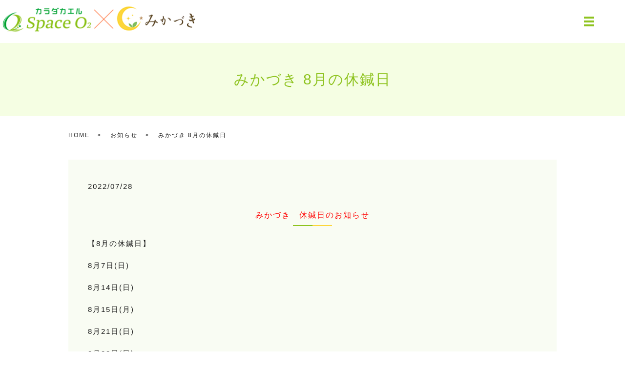

--- FILE ---
content_type: text/html; charset=UTF-8
request_url: https://www.karadakaeru.jp/news/2172
body_size: 38140
content:
  <!DOCTYPE HTML>
<html lang="ja">
<head prefix="og: http://ogp.me/ns# fb: http://ogp.me/ns/fb# article: http://ogp.me/ns/article#">
  <meta charset="utf-8">
  <meta http-equiv="X-UA-Compatible" content="IE=edge,chrome=1">
  <meta name="viewport" content="width=device-width, initial-scale=1">
  <title>みかづき 8月の休鍼日</title>
	
	
		<!-- All in One SEO 4.3.9 - aioseo.com -->
		<meta name="robots" content="max-image-preview:large" />
		<meta name="keywords" content="呉みかづき、呉美容鍼灸、呉美容鍼、呉鍼灸、呉小児はり、呉妊活鍼灸、しみ、しわ、たるみ、くすみ、ニキビ、ほうれい線、フェイスライン、リフトアップ、美肌、美白、肩こり、腰痛、眼精疲労、頭痛、疲労回復、やる気アップ、集中力アップ、不眠、便秘、冷え、むくみ、生理痛、生理不順、更年期症状、自律神経調整、ホルモンバランス調整、免疫力アップ、自然治癒力アップ、身体の中からキレイに" />
		<link rel="canonical" href="https://www.karadakaeru.jp/news/2172" />
		<meta name="generator" content="All in One SEO (AIOSEO) 4.3.9" />
		<meta property="og:locale" content="ja_JP" />
		<meta property="og:site_name" content="カラダカエルSpace O₂ × はり・きゅうサロン みかづき" />
		<meta property="og:type" content="article" />
		<meta property="og:title" content="みかづき 8月の休鍼日" />
		<meta property="og:url" content="https://www.karadakaeru.jp/news/2172" />
		<meta property="og:image" content="https://www.karadakaeru.jp/wp-content/uploads/logo_ogp.jpg" />
		<meta property="og:image:secure_url" content="https://www.karadakaeru.jp/wp-content/uploads/logo_ogp.jpg" />
		<meta property="og:image:width" content="1200" />
		<meta property="og:image:height" content="630" />
		<meta property="article:published_time" content="2022-07-28T08:48:25+00:00" />
		<meta property="article:modified_time" content="2022-07-28T08:48:25+00:00" />
		<meta name="twitter:card" content="summary" />
		<meta name="twitter:title" content="みかづき 8月の休鍼日" />
		<meta name="twitter:image" content="https://www.karadakaeru.jp/wp-content/uploads/logo_ogp.jpg" />
		<style media="all">img:is([sizes="auto" i],[sizes^="auto," i]){contain-intrinsic-size:3000px 1500px}
/*! This file is auto-generated */
.wp-block-button__link{color:#fff;background-color:#32373c;border-radius:9999px;box-shadow:none;text-decoration:none;padding:calc(.667em + 2px) calc(1.333em + 2px);font-size:1.125em}.wp-block-file__button{background:#32373c;color:#fff;text-decoration:none}
:root{--wp--preset--aspect-ratio--square:1;--wp--preset--aspect-ratio--4-3:4/3;--wp--preset--aspect-ratio--3-4:3/4;--wp--preset--aspect-ratio--3-2:3/2;--wp--preset--aspect-ratio--2-3:2/3;--wp--preset--aspect-ratio--16-9:16/9;--wp--preset--aspect-ratio--9-16:9/16;--wp--preset--color--black:#000;--wp--preset--color--cyan-bluish-gray:#abb8c3;--wp--preset--color--white:#fff;--wp--preset--color--pale-pink:#f78da7;--wp--preset--color--vivid-red:#cf2e2e;--wp--preset--color--luminous-vivid-orange:#ff6900;--wp--preset--color--luminous-vivid-amber:#fcb900;--wp--preset--color--light-green-cyan:#7bdcb5;--wp--preset--color--vivid-green-cyan:#00d084;--wp--preset--color--pale-cyan-blue:#8ed1fc;--wp--preset--color--vivid-cyan-blue:#0693e3;--wp--preset--color--vivid-purple:#9b51e0;--wp--preset--gradient--vivid-cyan-blue-to-vivid-purple:linear-gradient(135deg,rgba(6,147,227,1) 0%,#9b51e0 100%);--wp--preset--gradient--light-green-cyan-to-vivid-green-cyan:linear-gradient(135deg,#7adcb4 0%,#00d082 100%);--wp--preset--gradient--luminous-vivid-amber-to-luminous-vivid-orange:linear-gradient(135deg,rgba(252,185,0,1) 0%,rgba(255,105,0,1) 100%);--wp--preset--gradient--luminous-vivid-orange-to-vivid-red:linear-gradient(135deg,rgba(255,105,0,1) 0%,#cf2e2e 100%);--wp--preset--gradient--very-light-gray-to-cyan-bluish-gray:linear-gradient(135deg,#eee 0%,#a9b8c3 100%);--wp--preset--gradient--cool-to-warm-spectrum:linear-gradient(135deg,#4aeadc 0%,#9778d1 20%,#cf2aba 40%,#ee2c82 60%,#fb6962 80%,#fef84c 100%);--wp--preset--gradient--blush-light-purple:linear-gradient(135deg,#ffceec 0%,#9896f0 100%);--wp--preset--gradient--blush-bordeaux:linear-gradient(135deg,#fecda5 0%,#fe2d2d 50%,#6b003e 100%);--wp--preset--gradient--luminous-dusk:linear-gradient(135deg,#ffcb70 0%,#c751c0 50%,#4158d0 100%);--wp--preset--gradient--pale-ocean:linear-gradient(135deg,#fff5cb 0%,#b6e3d4 50%,#33a7b5 100%);--wp--preset--gradient--electric-grass:linear-gradient(135deg,#caf880 0%,#71ce7e 100%);--wp--preset--gradient--midnight:linear-gradient(135deg,#020381 0%,#2874fc 100%);--wp--preset--font-size--small:13px;--wp--preset--font-size--medium:20px;--wp--preset--font-size--large:36px;--wp--preset--font-size--x-large:42px;--wp--preset--spacing--20:.44rem;--wp--preset--spacing--30:.67rem;--wp--preset--spacing--40:1rem;--wp--preset--spacing--50:1.5rem;--wp--preset--spacing--60:2.25rem;--wp--preset--spacing--70:3.38rem;--wp--preset--spacing--80:5.06rem;--wp--preset--shadow--natural:6px 6px 9px rgba(0,0,0,.2);--wp--preset--shadow--deep:12px 12px 50px rgba(0,0,0,.4);--wp--preset--shadow--sharp:6px 6px 0px rgba(0,0,0,.2);--wp--preset--shadow--outlined:6px 6px 0px -3px rgba(255,255,255,1),6px 6px rgba(0,0,0,1);--wp--preset--shadow--crisp:6px 6px 0px rgba(0,0,0,1)}:where(.is-layout-flex){gap:.5em}:where(.is-layout-grid){gap:.5em}body .is-layout-flex{display:flex}.is-layout-flex{flex-wrap:wrap;align-items:center}.is-layout-flex>:is(*,div){margin:0}body .is-layout-grid{display:grid}.is-layout-grid>:is(*,div){margin:0}:where(.wp-block-columns.is-layout-flex){gap:2em}:where(.wp-block-columns.is-layout-grid){gap:2em}:where(.wp-block-post-template.is-layout-flex){gap:1.25em}:where(.wp-block-post-template.is-layout-grid){gap:1.25em}.has-black-color{color:var(--wp--preset--color--black) !important}.has-cyan-bluish-gray-color{color:var(--wp--preset--color--cyan-bluish-gray) !important}.has-white-color{color:var(--wp--preset--color--white) !important}.has-pale-pink-color{color:var(--wp--preset--color--pale-pink) !important}.has-vivid-red-color{color:var(--wp--preset--color--vivid-red) !important}.has-luminous-vivid-orange-color{color:var(--wp--preset--color--luminous-vivid-orange) !important}.has-luminous-vivid-amber-color{color:var(--wp--preset--color--luminous-vivid-amber) !important}.has-light-green-cyan-color{color:var(--wp--preset--color--light-green-cyan) !important}.has-vivid-green-cyan-color{color:var(--wp--preset--color--vivid-green-cyan) !important}.has-pale-cyan-blue-color{color:var(--wp--preset--color--pale-cyan-blue) !important}.has-vivid-cyan-blue-color{color:var(--wp--preset--color--vivid-cyan-blue) !important}.has-vivid-purple-color{color:var(--wp--preset--color--vivid-purple) !important}.has-black-background-color{background-color:var(--wp--preset--color--black) !important}.has-cyan-bluish-gray-background-color{background-color:var(--wp--preset--color--cyan-bluish-gray) !important}.has-white-background-color{background-color:var(--wp--preset--color--white) !important}.has-pale-pink-background-color{background-color:var(--wp--preset--color--pale-pink) !important}.has-vivid-red-background-color{background-color:var(--wp--preset--color--vivid-red) !important}.has-luminous-vivid-orange-background-color{background-color:var(--wp--preset--color--luminous-vivid-orange) !important}.has-luminous-vivid-amber-background-color{background-color:var(--wp--preset--color--luminous-vivid-amber) !important}.has-light-green-cyan-background-color{background-color:var(--wp--preset--color--light-green-cyan) !important}.has-vivid-green-cyan-background-color{background-color:var(--wp--preset--color--vivid-green-cyan) !important}.has-pale-cyan-blue-background-color{background-color:var(--wp--preset--color--pale-cyan-blue) !important}.has-vivid-cyan-blue-background-color{background-color:var(--wp--preset--color--vivid-cyan-blue) !important}.has-vivid-purple-background-color{background-color:var(--wp--preset--color--vivid-purple) !important}.has-black-border-color{border-color:var(--wp--preset--color--black) !important}.has-cyan-bluish-gray-border-color{border-color:var(--wp--preset--color--cyan-bluish-gray) !important}.has-white-border-color{border-color:var(--wp--preset--color--white) !important}.has-pale-pink-border-color{border-color:var(--wp--preset--color--pale-pink) !important}.has-vivid-red-border-color{border-color:var(--wp--preset--color--vivid-red) !important}.has-luminous-vivid-orange-border-color{border-color:var(--wp--preset--color--luminous-vivid-orange) !important}.has-luminous-vivid-amber-border-color{border-color:var(--wp--preset--color--luminous-vivid-amber) !important}.has-light-green-cyan-border-color{border-color:var(--wp--preset--color--light-green-cyan) !important}.has-vivid-green-cyan-border-color{border-color:var(--wp--preset--color--vivid-green-cyan) !important}.has-pale-cyan-blue-border-color{border-color:var(--wp--preset--color--pale-cyan-blue) !important}.has-vivid-cyan-blue-border-color{border-color:var(--wp--preset--color--vivid-cyan-blue) !important}.has-vivid-purple-border-color{border-color:var(--wp--preset--color--vivid-purple) !important}.has-vivid-cyan-blue-to-vivid-purple-gradient-background{background:var(--wp--preset--gradient--vivid-cyan-blue-to-vivid-purple) !important}.has-light-green-cyan-to-vivid-green-cyan-gradient-background{background:var(--wp--preset--gradient--light-green-cyan-to-vivid-green-cyan) !important}.has-luminous-vivid-amber-to-luminous-vivid-orange-gradient-background{background:var(--wp--preset--gradient--luminous-vivid-amber-to-luminous-vivid-orange) !important}.has-luminous-vivid-orange-to-vivid-red-gradient-background{background:var(--wp--preset--gradient--luminous-vivid-orange-to-vivid-red) !important}.has-very-light-gray-to-cyan-bluish-gray-gradient-background{background:var(--wp--preset--gradient--very-light-gray-to-cyan-bluish-gray) !important}.has-cool-to-warm-spectrum-gradient-background{background:var(--wp--preset--gradient--cool-to-warm-spectrum) !important}.has-blush-light-purple-gradient-background{background:var(--wp--preset--gradient--blush-light-purple) !important}.has-blush-bordeaux-gradient-background{background:var(--wp--preset--gradient--blush-bordeaux) !important}.has-luminous-dusk-gradient-background{background:var(--wp--preset--gradient--luminous-dusk) !important}.has-pale-ocean-gradient-background{background:var(--wp--preset--gradient--pale-ocean) !important}.has-electric-grass-gradient-background{background:var(--wp--preset--gradient--electric-grass) !important}.has-midnight-gradient-background{background:var(--wp--preset--gradient--midnight) !important}.has-small-font-size{font-size:var(--wp--preset--font-size--small) !important}.has-medium-font-size{font-size:var(--wp--preset--font-size--medium) !important}.has-large-font-size{font-size:var(--wp--preset--font-size--large) !important}.has-x-large-font-size{font-size:var(--wp--preset--font-size--x-large) !important}:where(.wp-block-post-template.is-layout-flex){gap:1.25em}:where(.wp-block-post-template.is-layout-grid){gap:1.25em}:where(.wp-block-columns.is-layout-flex){gap:2em}:where(.wp-block-columns.is-layout-grid){gap:2em}:root :where(.wp-block-pullquote){font-size:1.5em;line-height:1.6}
.wpcf7 .screen-reader-response{position:absolute;overflow:hidden;clip:rect(1px,1px,1px,1px);clip-path:inset(50%);height:1px;width:1px;margin:-1px;padding:0;border:0;word-wrap:normal !important}.wpcf7 form .wpcf7-response-output{margin:2em .5em 1em;padding:.2em 1em;border:2px solid #00a0d2}.wpcf7 form.init .wpcf7-response-output,.wpcf7 form.resetting .wpcf7-response-output,.wpcf7 form.submitting .wpcf7-response-output{display:none}.wpcf7 form.sent .wpcf7-response-output{border-color:#46b450}.wpcf7 form.failed .wpcf7-response-output,.wpcf7 form.aborted .wpcf7-response-output{border-color:#dc3232}.wpcf7 form.spam .wpcf7-response-output{border-color:#f56e28}.wpcf7 form.invalid .wpcf7-response-output,.wpcf7 form.unaccepted .wpcf7-response-output,.wpcf7 form.payment-required .wpcf7-response-output{border-color:#ffb900}.wpcf7-form-control-wrap{position:relative}.wpcf7-not-valid-tip{color:#dc3232;font-size:1em;font-weight:400;display:block}.use-floating-validation-tip .wpcf7-not-valid-tip{position:relative;top:-2ex;left:1em;z-index:100;border:1px solid #dc3232;background:#fff;padding:.2em .8em;width:24em}.wpcf7-list-item{display:inline-block;margin:0 0 0 1em}.wpcf7-list-item-label:before,.wpcf7-list-item-label:after{content:" "}.wpcf7-spinner{visibility:hidden;display:inline-block;background-color:#23282d;opacity:.75;width:24px;height:24px;border:none;border-radius:100%;padding:0;margin:0 24px;position:relative}form.submitting .wpcf7-spinner{visibility:visible}.wpcf7-spinner:before{content:'';position:absolute;background-color:#fbfbfc;top:4px;left:4px;width:6px;height:6px;border:none;border-radius:100%;transform-origin:8px 8px;animation-name:spin;animation-duration:1s;animation-timing-function:linear;animation-iteration-count:infinite}@media (prefers-reduced-motion:reduce){.wpcf7-spinner:before{animation-name:blink;animation-duration:2s}}@keyframes spin{from{transform:rotate(0deg)}to{transform:rotate(360deg)}}@keyframes blink{from{opacity:0}50%{opacity:1}to{opacity:0}}.wpcf7 input[type=file]{cursor:pointer}.wpcf7 input[type=file]:disabled{cursor:default}.wpcf7 .wpcf7-submit:disabled{cursor:not-allowed}.wpcf7 input[type=url],.wpcf7 input[type=email],.wpcf7 input[type=tel]{direction:ltr}.wpcf7-reflection>output{display:list-item;list-style:none}.wpcf7-reflection>output[hidden]{display:none}
@charset "UTF-8";html{line-height:1.15;-ms-text-size-adjust:100%;-webkit-text-size-adjust:100%}body{margin:0}article,aside,footer,header,nav,section{display:block}h1{font-size:2em;margin:.67em 0}figcaption,figure,main{display:block}figure{margin:1em 40px}hr{box-sizing:content-box;height:0;overflow:visible}pre{font-family:monospace,monospace;font-size:1em}a{background-color:transparent;-webkit-text-decoration-skip:objects}abbr[title]{border-bottom:0;text-decoration:underline;text-decoration:underline dotted}b,strong{font-weight:inherit}b,strong{font-weight:bolder}code,kbd,samp{font-family:monospace,monospace;font-size:1em}dfn{font-style:italic}mark{background-color:#ff0;color:#000}small{font-size:80%}sub,sup{font-size:75%;line-height:0;position:relative;vertical-align:baseline}sub{bottom:-.25em}sup{top:-.5em}audio,video{display:inline-block}audio:not([controls]){display:none;height:0}img{border-style:none}svg:not(:root){overflow:hidden}button,input,optgroup,select,textarea{font-family:sans-serif;font-size:100%;line-height:1.15;margin:0}button,input{overflow:visible}button,select{text-transform:none}button,html [type=button],[type=reset],[type=submit]{-webkit-appearance:button}button::-moz-focus-inner,[type=button]::-moz-focus-inner,[type=reset]::-moz-focus-inner,[type=submit]::-moz-focus-inner{border-style:none;padding:0}button:-moz-focusring,[type=button]:-moz-focusring,[type=reset]:-moz-focusring,[type=submit]:-moz-focusring{outline:1px dotted ButtonText}fieldset{padding:.35em .75em .625em}legend{box-sizing:border-box;color:inherit;display:table;max-width:100%;padding:0;white-space:normal}progress{display:inline-block;vertical-align:baseline}textarea{overflow:auto}[type=checkbox],[type=radio]{box-sizing:border-box;padding:0}[type=number]::-webkit-inner-spin-button,[type=number]::-webkit-outer-spin-button{height:auto}[type=search]{-webkit-appearance:textfield;outline-offset:-2px}[type=search]::-webkit-search-cancel-button,[type=search]::-webkit-search-decoration{-webkit-appearance:none}::-webkit-file-upload-button{-webkit-appearance:button;font:inherit}details,menu{display:block}summary{display:list-item}canvas{display:inline-block}template{display:none}[hidden]{display:none}*{-webkit-box-sizing:border-box;-moz-box-sizing:border-box;box-sizing:border-box}.container{max-width:800px;margin:0 auto}.clr:after,.col:after,.container:after,.group:after,.row:after{content:"";display:table;clear:both}.row{padding-bottom:0}.col{display:block;float:left;width:100%}@media(min-width:768px){.gutters .col{margin-left:2%}.span_1{width:8.33333333333%}.span_2{width:16.6666666667%}.span_3{width:25%}.span_4{width:33.3333333333%}.span_5{width:41.6666666667%}.span_6{width:50%}.span_7{width:58.3333333333%}.span_8{width:66.6666666667%}.span_9{width:75%}.span_10{width:83.3333333333%}.span_11{width:91.6666666667%}.span_12{width:100%}.gutters .span_1{width:6.5%}.gutters .span_2{width:15%}.gutters .span_3{width:23.5%}.gutters .span_4{width:32%}.gutters .span_5{width:40.5%}.gutters .span_6{width:49%}.gutters .span_7{width:57.5%}.gutters .span_8{width:66%}.gutters .span_9{width:74.5%}.gutters .span_10{width:83%}.gutters .span_11{width:91.5%}.gutters .span_12{width:100%}}.container{padding:0 1%}.container img{max-width:100%}*+.container{margin-top:2em}.row:not(:last-child){margin-bottom:4%}.col{float:none}.col:not(:last-child){margin-bottom:3%}@media(min-width:768px){.container{max-width:1000px;margin:auto;padding:0 10px}*+.container{margin-top:40px}.col{float:left}.reverse>.col{float:right}.col:not(:last-child){margin-bottom:0}.reverse>.col:last-child,:not(.reverse)>.col:first-child{margin-left:0}.col.offset_1{margin-left:8.33333333333%}.gutters .col.offset_1{margin-left:10.5%}.gutters .col.offset_1:first-child{margin-left:8.5%}.col.offset_2{margin-left:16.6666666667%}.gutters .col.offset_2{margin-left:19%}.gutters .col.offset_2:first-child{margin-left:17%}.col.offset_3{margin-left:25%}.gutters .col.offset_3{margin-left:27.5%}.gutters .col.offset_3:first-child{margin-left:25.5%}.col.offset_4{margin-left:33.3333333333%}.gutters .col.offset_4{margin-left:36%}.gutters .col.offset_4:first-child{margin-left:34%}.col.offset_5{margin-left:41.6666666667%}.gutters .col.offset_5{margin-left:44.5%}.gutters .col.offset_5:first-child{margin-left:42.5%}.col.offset_6{margin-left:50%}.gutters .col.offset_6{margin-left:53%}.gutters .col.offset_6:first-child{margin-left:51%}.col.offset_7{margin-left:58.3333333333%}.gutters .col.offset_7{margin-left:61.5%}.gutters .col.offset_7:first-child{margin-left:59.5%}.col.offset_8{margin-left:66.6666666667%}.gutters .col.offset_8{margin-left:70%}.gutters .col.offset_8:first-child{margin-left:68%}.col.offset_9{margin-left:75%}.gutters .col.offset_9{margin-left:78.5%}.gutters .col.offset_9:first-child{margin-left:76.5%}.col.offset_10{margin-left:83.3333333333%}.gutters .col.offset_10{margin-left:87%}.gutters .col.offset_10:first-child{margin-left:85%}.col.offset_11{margin-left:91.6666666667%}.gutters .col.offset_11{margin-left:95.5%}.gutters .col.offset_11:first-child{margin-left:93.5%}.col.offset_12{margin-left:100%}:not(.reverse)>.col.break+.col{clear:left;margin-left:0}.reverse>.col.break{margin-left:0}.reverse>.col.break+.col{clear:right;margin-right:0}.col.break~.col{margin-top:2%}}@media(min-width :1024px){.container{padding:0}}.animated{-webkit-animation-duration:1s;animation-duration:1s;-webkit-animation-fill-mode:both;animation-fill-mode:both}.animated.infinite{-webkit-animation-iteration-count:infinite;animation-iteration-count:infinite}.animated.hinge{-webkit-animation-duration:2s;animation-duration:2s}.animated.flipOutX,.animated.flipOutY,.animated.bounceIn,.animated.bounceOut{-webkit-animation-duration:.75s;animation-duration:.75s}@-webkit-keyframes bounce{from,20%,53%,80%,to{-webkit-animation-timing-function:cubic-bezier(.215,.61,.355,1);animation-timing-function:cubic-bezier(.215,.61,.355,1);-webkit-transform:translate3d(0,0,0);transform:translate3d(0,0,0)}40%,43%{-webkit-animation-timing-function:cubic-bezier(.755,.05,.855,.06);animation-timing-function:cubic-bezier(.755,.05,.855,.06);-webkit-transform:translate3d(0,-30px,0);transform:translate3d(0,-30px,0)}70%{-webkit-animation-timing-function:cubic-bezier(.755,.05,.855,.06);animation-timing-function:cubic-bezier(.755,.05,.855,.06);-webkit-transform:translate3d(0,-15px,0);transform:translate3d(0,-15px,0)}90%{-webkit-transform:translate3d(0,-4px,0);transform:translate3d(0,-4px,0)}}@keyframes bounce{from,20%,53%,80%,to{-webkit-animation-timing-function:cubic-bezier(.215,.61,.355,1);animation-timing-function:cubic-bezier(.215,.61,.355,1);-webkit-transform:translate3d(0,0,0);transform:translate3d(0,0,0)}40%,43%{-webkit-animation-timing-function:cubic-bezier(.755,.05,.855,.06);animation-timing-function:cubic-bezier(.755,.05,.855,.06);-webkit-transform:translate3d(0,-30px,0);transform:translate3d(0,-30px,0)}70%{-webkit-animation-timing-function:cubic-bezier(.755,.05,.855,.06);animation-timing-function:cubic-bezier(.755,.05,.855,.06);-webkit-transform:translate3d(0,-15px,0);transform:translate3d(0,-15px,0)}90%{-webkit-transform:translate3d(0,-4px,0);transform:translate3d(0,-4px,0)}}.bounce{-webkit-animation-name:bounce;animation-name:bounce;-webkit-transform-origin:center bottom;transform-origin:center bottom}@-webkit-keyframes flash{from,50%,to{opacity:1}25%,75%{opacity:0}}@keyframes flash{from,50%,to{opacity:1}25%,75%{opacity:0}}.flash{-webkit-animation-name:flash;animation-name:flash}@-webkit-keyframes pulse{from{-webkit-transform:scale3d(1,1,1);transform:scale3d(1,1,1)}50%{-webkit-transform:scale3d(1.05,1.05,1.05);transform:scale3d(1.05,1.05,1.05)}to{-webkit-transform:scale3d(1,1,1);transform:scale3d(1,1,1)}}@keyframes pulse{from{-webkit-transform:scale3d(1,1,1);transform:scale3d(1,1,1)}50%{-webkit-transform:scale3d(1.05,1.05,1.05);transform:scale3d(1.05,1.05,1.05)}to{-webkit-transform:scale3d(1,1,1);transform:scale3d(1,1,1)}}.pulse{-webkit-animation-name:pulse;animation-name:pulse}@-webkit-keyframes rubberBand{from{-webkit-transform:scale3d(1,1,1);transform:scale3d(1,1,1)}30%{-webkit-transform:scale3d(1.25,.75,1);transform:scale3d(1.25,.75,1)}40%{-webkit-transform:scale3d(.75,1.25,1);transform:scale3d(.75,1.25,1)}50%{-webkit-transform:scale3d(1.15,.85,1);transform:scale3d(1.15,.85,1)}65%{-webkit-transform:scale3d(.95,1.05,1);transform:scale3d(.95,1.05,1)}75%{-webkit-transform:scale3d(1.05,.95,1);transform:scale3d(1.05,.95,1)}to{-webkit-transform:scale3d(1,1,1);transform:scale3d(1,1,1)}}@keyframes rubberBand{from{-webkit-transform:scale3d(1,1,1);transform:scale3d(1,1,1)}30%{-webkit-transform:scale3d(1.25,.75,1);transform:scale3d(1.25,.75,1)}40%{-webkit-transform:scale3d(.75,1.25,1);transform:scale3d(.75,1.25,1)}50%{-webkit-transform:scale3d(1.15,.85,1);transform:scale3d(1.15,.85,1)}65%{-webkit-transform:scale3d(.95,1.05,1);transform:scale3d(.95,1.05,1)}75%{-webkit-transform:scale3d(1.05,.95,1);transform:scale3d(1.05,.95,1)}to{-webkit-transform:scale3d(1,1,1);transform:scale3d(1,1,1)}}.rubberBand{-webkit-animation-name:rubberBand;animation-name:rubberBand}@-webkit-keyframes shake{from,to{-webkit-transform:translate3d(0,0,0);transform:translate3d(0,0,0)}10%,30%,50%,70%,90%{-webkit-transform:translate3d(-10px,0,0);transform:translate3d(-10px,0,0)}20%,40%,60%,80%{-webkit-transform:translate3d(10px,0,0);transform:translate3d(10px,0,0)}}@keyframes shake{from,to{-webkit-transform:translate3d(0,0,0);transform:translate3d(0,0,0)}10%,30%,50%,70%,90%{-webkit-transform:translate3d(-10px,0,0);transform:translate3d(-10px,0,0)}20%,40%,60%,80%{-webkit-transform:translate3d(10px,0,0);transform:translate3d(10px,0,0)}}.shake{-webkit-animation-name:shake;animation-name:shake}@-webkit-keyframes headShake{0%{-webkit-transform:translateX(0);transform:translateX(0)}6.5%{-webkit-transform:translateX(-6px) rotateY(-9deg);transform:translateX(-6px) rotateY(-9deg)}18.5%{-webkit-transform:translateX(5px) rotateY(7deg);transform:translateX(5px) rotateY(7deg)}31.5%{-webkit-transform:translateX(-3px) rotateY(-5deg);transform:translateX(-3px) rotateY(-5deg)}43.5%{-webkit-transform:translateX(2px) rotateY(3deg);transform:translateX(2px) rotateY(3deg)}50%{-webkit-transform:translateX(0);transform:translateX(0)}}@keyframes headShake{0%{-webkit-transform:translateX(0);transform:translateX(0)}6.5%{-webkit-transform:translateX(-6px) rotateY(-9deg);transform:translateX(-6px) rotateY(-9deg)}18.5%{-webkit-transform:translateX(5px) rotateY(7deg);transform:translateX(5px) rotateY(7deg)}31.5%{-webkit-transform:translateX(-3px) rotateY(-5deg);transform:translateX(-3px) rotateY(-5deg)}43.5%{-webkit-transform:translateX(2px) rotateY(3deg);transform:translateX(2px) rotateY(3deg)}50%{-webkit-transform:translateX(0);transform:translateX(0)}}.headShake{-webkit-animation-timing-function:ease-in-out;animation-timing-function:ease-in-out;-webkit-animation-name:headShake;animation-name:headShake}@-webkit-keyframes swing{20%{-webkit-transform:rotate3d(0,0,1,15deg);transform:rotate3d(0,0,1,15deg)}40%{-webkit-transform:rotate3d(0,0,1,-10deg);transform:rotate3d(0,0,1,-10deg)}60%{-webkit-transform:rotate3d(0,0,1,5deg);transform:rotate3d(0,0,1,5deg)}80%{-webkit-transform:rotate3d(0,0,1,-5deg);transform:rotate3d(0,0,1,-5deg)}to{-webkit-transform:rotate3d(0,0,1,0);transform:rotate3d(0,0,1,0)}}@keyframes swing{20%{-webkit-transform:rotate3d(0,0,1,15deg);transform:rotate3d(0,0,1,15deg)}40%{-webkit-transform:rotate3d(0,0,1,-10deg);transform:rotate3d(0,0,1,-10deg)}60%{-webkit-transform:rotate3d(0,0,1,5deg);transform:rotate3d(0,0,1,5deg)}80%{-webkit-transform:rotate3d(0,0,1,-5deg);transform:rotate3d(0,0,1,-5deg)}to{-webkit-transform:rotate3d(0,0,1,0);transform:rotate3d(0,0,1,0)}}.swing{-webkit-transform-origin:top center;transform-origin:top center;-webkit-animation-name:swing;animation-name:swing}@-webkit-keyframes tada{from{-webkit-transform:scale3d(1,1,1);transform:scale3d(1,1,1)}10%,20%{-webkit-transform:scale3d(.9,.9,.9) rotate3d(0,0,1,-3deg);transform:scale3d(.9,.9,.9) rotate3d(0,0,1,-3deg)}30%,50%,70%,90%{-webkit-transform:scale3d(1.1,1.1,1.1) rotate3d(0,0,1,3deg);transform:scale3d(1.1,1.1,1.1) rotate3d(0,0,1,3deg)}40%,60%,80%{-webkit-transform:scale3d(1.1,1.1,1.1) rotate3d(0,0,1,-3deg);transform:scale3d(1.1,1.1,1.1) rotate3d(0,0,1,-3deg)}to{-webkit-transform:scale3d(1,1,1);transform:scale3d(1,1,1)}}@keyframes tada{from{-webkit-transform:scale3d(1,1,1);transform:scale3d(1,1,1)}10%,20%{-webkit-transform:scale3d(.9,.9,.9) rotate3d(0,0,1,-3deg);transform:scale3d(.9,.9,.9) rotate3d(0,0,1,-3deg)}30%,50%,70%,90%{-webkit-transform:scale3d(1.1,1.1,1.1) rotate3d(0,0,1,3deg);transform:scale3d(1.1,1.1,1.1) rotate3d(0,0,1,3deg)}40%,60%,80%{-webkit-transform:scale3d(1.1,1.1,1.1) rotate3d(0,0,1,-3deg);transform:scale3d(1.1,1.1,1.1) rotate3d(0,0,1,-3deg)}to{-webkit-transform:scale3d(1,1,1);transform:scale3d(1,1,1)}}.tada{-webkit-animation-name:tada;animation-name:tada}@-webkit-keyframes wobble{from{-webkit-transform:none;transform:none}15%{-webkit-transform:translate3d(-25%,0,0) rotate3d(0,0,1,-5deg);transform:translate3d(-25%,0,0) rotate3d(0,0,1,-5deg)}30%{-webkit-transform:translate3d(20%,0,0) rotate3d(0,0,1,3deg);transform:translate3d(20%,0,0) rotate3d(0,0,1,3deg)}45%{-webkit-transform:translate3d(-15%,0,0) rotate3d(0,0,1,-3deg);transform:translate3d(-15%,0,0) rotate3d(0,0,1,-3deg)}60%{-webkit-transform:translate3d(10%,0,0) rotate3d(0,0,1,2deg);transform:translate3d(10%,0,0) rotate3d(0,0,1,2deg)}75%{-webkit-transform:translate3d(-5%,0,0) rotate3d(0,0,1,-1deg);transform:translate3d(-5%,0,0) rotate3d(0,0,1,-1deg)}to{-webkit-transform:none;transform:none}}@keyframes wobble{from{-webkit-transform:none;transform:none}15%{-webkit-transform:translate3d(-25%,0,0) rotate3d(0,0,1,-5deg);transform:translate3d(-25%,0,0) rotate3d(0,0,1,-5deg)}30%{-webkit-transform:translate3d(20%,0,0) rotate3d(0,0,1,3deg);transform:translate3d(20%,0,0) rotate3d(0,0,1,3deg)}45%{-webkit-transform:translate3d(-15%,0,0) rotate3d(0,0,1,-3deg);transform:translate3d(-15%,0,0) rotate3d(0,0,1,-3deg)}60%{-webkit-transform:translate3d(10%,0,0) rotate3d(0,0,1,2deg);transform:translate3d(10%,0,0) rotate3d(0,0,1,2deg)}75%{-webkit-transform:translate3d(-5%,0,0) rotate3d(0,0,1,-1deg);transform:translate3d(-5%,0,0) rotate3d(0,0,1,-1deg)}to{-webkit-transform:none;transform:none}}.wobble{-webkit-animation-name:wobble;animation-name:wobble}@-webkit-keyframes jello{from,11.1%,to{-webkit-transform:none;transform:none}22.2%{-webkit-transform:skewX(-12.5deg) skewY(-12.5deg);transform:skewX(-12.5deg) skewY(-12.5deg)}33.3%{-webkit-transform:skewX(6.25deg) skewY(6.25deg);transform:skewX(6.25deg) skewY(6.25deg)}44.4%{-webkit-transform:skewX(-3.125deg) skewY(-3.125deg);transform:skewX(-3.125deg) skewY(-3.125deg)}55.5%{-webkit-transform:skewX(1.5625deg) skewY(1.5625deg);transform:skewX(1.5625deg) skewY(1.5625deg)}66.6%{-webkit-transform:skewX(-.78125deg) skewY(-.78125deg);transform:skewX(-.78125deg) skewY(-.78125deg)}77.7%{-webkit-transform:skewX(.390625deg) skewY(.390625deg);transform:skewX(.390625deg) skewY(.390625deg)}88.8%{-webkit-transform:skewX(-.1953125deg) skewY(-.1953125deg);transform:skewX(-.1953125deg) skewY(-.1953125deg)}}@keyframes jello{from,11.1%,to{-webkit-transform:none;transform:none}22.2%{-webkit-transform:skewX(-12.5deg) skewY(-12.5deg);transform:skewX(-12.5deg) skewY(-12.5deg)}33.3%{-webkit-transform:skewX(6.25deg) skewY(6.25deg);transform:skewX(6.25deg) skewY(6.25deg)}44.4%{-webkit-transform:skewX(-3.125deg) skewY(-3.125deg);transform:skewX(-3.125deg) skewY(-3.125deg)}55.5%{-webkit-transform:skewX(1.5625deg) skewY(1.5625deg);transform:skewX(1.5625deg) skewY(1.5625deg)}66.6%{-webkit-transform:skewX(-.78125deg) skewY(-.78125deg);transform:skewX(-.78125deg) skewY(-.78125deg)}77.7%{-webkit-transform:skewX(.390625deg) skewY(.390625deg);transform:skewX(.390625deg) skewY(.390625deg)}88.8%{-webkit-transform:skewX(-.1953125deg) skewY(-.1953125deg);transform:skewX(-.1953125deg) skewY(-.1953125deg)}}.jello{-webkit-animation-name:jello;animation-name:jello;-webkit-transform-origin:center;transform-origin:center}@-webkit-keyframes bounceIn{from,20%,40%,60%,80%,to{-webkit-animation-timing-function:cubic-bezier(.215,.61,.355,1);animation-timing-function:cubic-bezier(.215,.61,.355,1)}0%{opacity:0;-webkit-transform:scale3d(.3,.3,.3);transform:scale3d(.3,.3,.3)}20%{-webkit-transform:scale3d(1.1,1.1,1.1);transform:scale3d(1.1,1.1,1.1)}40%{-webkit-transform:scale3d(.9,.9,.9);transform:scale3d(.9,.9,.9)}60%{opacity:1;-webkit-transform:scale3d(1.03,1.03,1.03);transform:scale3d(1.03,1.03,1.03)}80%{-webkit-transform:scale3d(.97,.97,.97);transform:scale3d(.97,.97,.97)}to{opacity:1;-webkit-transform:scale3d(1,1,1);transform:scale3d(1,1,1)}}@keyframes bounceIn{from,20%,40%,60%,80%,to{-webkit-animation-timing-function:cubic-bezier(.215,.61,.355,1);animation-timing-function:cubic-bezier(.215,.61,.355,1)}0%{opacity:0;-webkit-transform:scale3d(.3,.3,.3);transform:scale3d(.3,.3,.3)}20%{-webkit-transform:scale3d(1.1,1.1,1.1);transform:scale3d(1.1,1.1,1.1)}40%{-webkit-transform:scale3d(.9,.9,.9);transform:scale3d(.9,.9,.9)}60%{opacity:1;-webkit-transform:scale3d(1.03,1.03,1.03);transform:scale3d(1.03,1.03,1.03)}80%{-webkit-transform:scale3d(.97,.97,.97);transform:scale3d(.97,.97,.97)}to{opacity:1;-webkit-transform:scale3d(1,1,1);transform:scale3d(1,1,1)}}.bounceIn{-webkit-animation-name:bounceIn;animation-name:bounceIn}@-webkit-keyframes bounceInDown{from,60%,75%,90%,to{-webkit-animation-timing-function:cubic-bezier(.215,.61,.355,1);animation-timing-function:cubic-bezier(.215,.61,.355,1)}0%{opacity:0;-webkit-transform:translate3d(0,-3000px,0);transform:translate3d(0,-3000px,0)}60%{opacity:1;-webkit-transform:translate3d(0,25px,0);transform:translate3d(0,25px,0)}75%{-webkit-transform:translate3d(0,-10px,0);transform:translate3d(0,-10px,0)}90%{-webkit-transform:translate3d(0,5px,0);transform:translate3d(0,5px,0)}to{-webkit-transform:none;transform:none}}@keyframes bounceInDown{from,60%,75%,90%,to{-webkit-animation-timing-function:cubic-bezier(.215,.61,.355,1);animation-timing-function:cubic-bezier(.215,.61,.355,1)}0%{opacity:0;-webkit-transform:translate3d(0,-3000px,0);transform:translate3d(0,-3000px,0)}60%{opacity:1;-webkit-transform:translate3d(0,25px,0);transform:translate3d(0,25px,0)}75%{-webkit-transform:translate3d(0,-10px,0);transform:translate3d(0,-10px,0)}90%{-webkit-transform:translate3d(0,5px,0);transform:translate3d(0,5px,0)}to{-webkit-transform:none;transform:none}}.bounceInDown{-webkit-animation-name:bounceInDown;animation-name:bounceInDown}@-webkit-keyframes bounceInLeft{from,60%,75%,90%,to{-webkit-animation-timing-function:cubic-bezier(.215,.61,.355,1);animation-timing-function:cubic-bezier(.215,.61,.355,1)}0%{opacity:0;-webkit-transform:translate3d(-3000px,0,0);transform:translate3d(-3000px,0,0)}60%{opacity:1;-webkit-transform:translate3d(25px,0,0);transform:translate3d(25px,0,0)}75%{-webkit-transform:translate3d(-10px,0,0);transform:translate3d(-10px,0,0)}90%{-webkit-transform:translate3d(5px,0,0);transform:translate3d(5px,0,0)}to{-webkit-transform:none;transform:none}}@keyframes bounceInLeft{from,60%,75%,90%,to{-webkit-animation-timing-function:cubic-bezier(.215,.61,.355,1);animation-timing-function:cubic-bezier(.215,.61,.355,1)}0%{opacity:0;-webkit-transform:translate3d(-3000px,0,0);transform:translate3d(-3000px,0,0)}60%{opacity:1;-webkit-transform:translate3d(25px,0,0);transform:translate3d(25px,0,0)}75%{-webkit-transform:translate3d(-10px,0,0);transform:translate3d(-10px,0,0)}90%{-webkit-transform:translate3d(5px,0,0);transform:translate3d(5px,0,0)}to{-webkit-transform:none;transform:none}}.bounceInLeft{-webkit-animation-name:bounceInLeft;animation-name:bounceInLeft}@-webkit-keyframes bounceInRight{from,60%,75%,90%,to{-webkit-animation-timing-function:cubic-bezier(.215,.61,.355,1);animation-timing-function:cubic-bezier(.215,.61,.355,1)}from{opacity:0;-webkit-transform:translate3d(3000px,0,0);transform:translate3d(3000px,0,0)}60%{opacity:1;-webkit-transform:translate3d(-25px,0,0);transform:translate3d(-25px,0,0)}75%{-webkit-transform:translate3d(10px,0,0);transform:translate3d(10px,0,0)}90%{-webkit-transform:translate3d(-5px,0,0);transform:translate3d(-5px,0,0)}to{-webkit-transform:none;transform:none}}@keyframes bounceInRight{from,60%,75%,90%,to{-webkit-animation-timing-function:cubic-bezier(.215,.61,.355,1);animation-timing-function:cubic-bezier(.215,.61,.355,1)}from{opacity:0;-webkit-transform:translate3d(3000px,0,0);transform:translate3d(3000px,0,0)}60%{opacity:1;-webkit-transform:translate3d(-25px,0,0);transform:translate3d(-25px,0,0)}75%{-webkit-transform:translate3d(10px,0,0);transform:translate3d(10px,0,0)}90%{-webkit-transform:translate3d(-5px,0,0);transform:translate3d(-5px,0,0)}to{-webkit-transform:none;transform:none}}.bounceInRight{-webkit-animation-name:bounceInRight;animation-name:bounceInRight}@-webkit-keyframes bounceInUp{from,60%,75%,90%,to{-webkit-animation-timing-function:cubic-bezier(.215,.61,.355,1);animation-timing-function:cubic-bezier(.215,.61,.355,1)}from{opacity:0;-webkit-transform:translate3d(0,3000px,0);transform:translate3d(0,3000px,0)}60%{opacity:1;-webkit-transform:translate3d(0,-20px,0);transform:translate3d(0,-20px,0)}75%{-webkit-transform:translate3d(0,10px,0);transform:translate3d(0,10px,0)}90%{-webkit-transform:translate3d(0,-5px,0);transform:translate3d(0,-5px,0)}to{-webkit-transform:translate3d(0,0,0);transform:translate3d(0,0,0)}}@keyframes bounceInUp{from,60%,75%,90%,to{-webkit-animation-timing-function:cubic-bezier(.215,.61,.355,1);animation-timing-function:cubic-bezier(.215,.61,.355,1)}from{opacity:0;-webkit-transform:translate3d(0,3000px,0);transform:translate3d(0,3000px,0)}60%{opacity:1;-webkit-transform:translate3d(0,-20px,0);transform:translate3d(0,-20px,0)}75%{-webkit-transform:translate3d(0,10px,0);transform:translate3d(0,10px,0)}90%{-webkit-transform:translate3d(0,-5px,0);transform:translate3d(0,-5px,0)}to{-webkit-transform:translate3d(0,0,0);transform:translate3d(0,0,0)}}.bounceInUp{-webkit-animation-name:bounceInUp;animation-name:bounceInUp}@-webkit-keyframes bounceOut{20%{-webkit-transform:scale3d(.9,.9,.9);transform:scale3d(.9,.9,.9)}50%,55%{opacity:1;-webkit-transform:scale3d(1.1,1.1,1.1);transform:scale3d(1.1,1.1,1.1)}to{opacity:0;-webkit-transform:scale3d(.3,.3,.3);transform:scale3d(.3,.3,.3)}}@keyframes bounceOut{20%{-webkit-transform:scale3d(.9,.9,.9);transform:scale3d(.9,.9,.9)}50%,55%{opacity:1;-webkit-transform:scale3d(1.1,1.1,1.1);transform:scale3d(1.1,1.1,1.1)}to{opacity:0;-webkit-transform:scale3d(.3,.3,.3);transform:scale3d(.3,.3,.3)}}.bounceOut{-webkit-animation-name:bounceOut;animation-name:bounceOut}@-webkit-keyframes bounceOutDown{20%{-webkit-transform:translate3d(0,10px,0);transform:translate3d(0,10px,0)}40%,45%{opacity:1;-webkit-transform:translate3d(0,-20px,0);transform:translate3d(0,-20px,0)}to{opacity:0;-webkit-transform:translate3d(0,2000px,0);transform:translate3d(0,2000px,0)}}@keyframes bounceOutDown{20%{-webkit-transform:translate3d(0,10px,0);transform:translate3d(0,10px,0)}40%,45%{opacity:1;-webkit-transform:translate3d(0,-20px,0);transform:translate3d(0,-20px,0)}to{opacity:0;-webkit-transform:translate3d(0,2000px,0);transform:translate3d(0,2000px,0)}}.bounceOutDown{-webkit-animation-name:bounceOutDown;animation-name:bounceOutDown}@-webkit-keyframes bounceOutLeft{20%{opacity:1;-webkit-transform:translate3d(20px,0,0);transform:translate3d(20px,0,0)}to{opacity:0;-webkit-transform:translate3d(-2000px,0,0);transform:translate3d(-2000px,0,0)}}@keyframes bounceOutLeft{20%{opacity:1;-webkit-transform:translate3d(20px,0,0);transform:translate3d(20px,0,0)}to{opacity:0;-webkit-transform:translate3d(-2000px,0,0);transform:translate3d(-2000px,0,0)}}.bounceOutLeft{-webkit-animation-name:bounceOutLeft;animation-name:bounceOutLeft}@-webkit-keyframes bounceOutRight{20%{opacity:1;-webkit-transform:translate3d(-20px,0,0);transform:translate3d(-20px,0,0)}to{opacity:0;-webkit-transform:translate3d(2000px,0,0);transform:translate3d(2000px,0,0)}}@keyframes bounceOutRight{20%{opacity:1;-webkit-transform:translate3d(-20px,0,0);transform:translate3d(-20px,0,0)}to{opacity:0;-webkit-transform:translate3d(2000px,0,0);transform:translate3d(2000px,0,0)}}.bounceOutRight{-webkit-animation-name:bounceOutRight;animation-name:bounceOutRight}@-webkit-keyframes bounceOutUp{20%{-webkit-transform:translate3d(0,-10px,0);transform:translate3d(0,-10px,0)}40%,45%{opacity:1;-webkit-transform:translate3d(0,20px,0);transform:translate3d(0,20px,0)}to{opacity:0;-webkit-transform:translate3d(0,-2000px,0);transform:translate3d(0,-2000px,0)}}@keyframes bounceOutUp{20%{-webkit-transform:translate3d(0,-10px,0);transform:translate3d(0,-10px,0)}40%,45%{opacity:1;-webkit-transform:translate3d(0,20px,0);transform:translate3d(0,20px,0)}to{opacity:0;-webkit-transform:translate3d(0,-2000px,0);transform:translate3d(0,-2000px,0)}}.bounceOutUp{-webkit-animation-name:bounceOutUp;animation-name:bounceOutUp}@-webkit-keyframes fadeIn{from{opacity:0}to{opacity:1}}@keyframes fadeIn{from{opacity:0}to{opacity:1}}.fadeIn{-webkit-animation-name:fadeIn;animation-name:fadeIn}@-webkit-keyframes fadeInDown{from{opacity:0;-webkit-transform:translate3d(0,-100%,0);transform:translate3d(0,-100%,0)}to{opacity:1;-webkit-transform:none;transform:none}}@keyframes fadeInDown{from{opacity:0;-webkit-transform:translate3d(0,-100%,0);transform:translate3d(0,-100%,0)}to{opacity:1;-webkit-transform:none;transform:none}}.fadeInDown{-webkit-animation-name:fadeInDown;animation-name:fadeInDown}@-webkit-keyframes fadeInDownBig{from{opacity:0;-webkit-transform:translate3d(0,-2000px,0);transform:translate3d(0,-2000px,0)}to{opacity:1;-webkit-transform:none;transform:none}}@keyframes fadeInDownBig{from{opacity:0;-webkit-transform:translate3d(0,-2000px,0);transform:translate3d(0,-2000px,0)}to{opacity:1;-webkit-transform:none;transform:none}}.fadeInDownBig{-webkit-animation-name:fadeInDownBig;animation-name:fadeInDownBig}@-webkit-keyframes fadeInLeft{from{opacity:0;-webkit-transform:translate3d(-100%,0,0);transform:translate3d(-100%,0,0)}to{opacity:1;-webkit-transform:none;transform:none}}@keyframes fadeInLeft{from{opacity:0;-webkit-transform:translate3d(-100%,0,0);transform:translate3d(-100%,0,0)}to{opacity:1;-webkit-transform:none;transform:none}}.fadeInLeft{-webkit-animation-name:fadeInLeft;animation-name:fadeInLeft}@-webkit-keyframes fadeInLeftBig{from{opacity:0;-webkit-transform:translate3d(-2000px,0,0);transform:translate3d(-2000px,0,0)}to{opacity:1;-webkit-transform:none;transform:none}}@keyframes fadeInLeftBig{from{opacity:0;-webkit-transform:translate3d(-2000px,0,0);transform:translate3d(-2000px,0,0)}to{opacity:1;-webkit-transform:none;transform:none}}.fadeInLeftBig{-webkit-animation-name:fadeInLeftBig;animation-name:fadeInLeftBig}@-webkit-keyframes fadeInRight{from{opacity:0;-webkit-transform:translate3d(100%,0,0);transform:translate3d(100%,0,0)}to{opacity:1;-webkit-transform:none;transform:none}}@keyframes fadeInRight{from{opacity:0;-webkit-transform:translate3d(100%,0,0);transform:translate3d(100%,0,0)}to{opacity:1;-webkit-transform:none;transform:none}}.fadeInRight{-webkit-animation-name:fadeInRight;animation-name:fadeInRight}@-webkit-keyframes fadeInRightBig{from{opacity:0;-webkit-transform:translate3d(2000px,0,0);transform:translate3d(2000px,0,0)}to{opacity:1;-webkit-transform:none;transform:none}}@keyframes fadeInRightBig{from{opacity:0;-webkit-transform:translate3d(2000px,0,0);transform:translate3d(2000px,0,0)}to{opacity:1;-webkit-transform:none;transform:none}}.fadeInRightBig{-webkit-animation-name:fadeInRightBig;animation-name:fadeInRightBig}@-webkit-keyframes fadeInUp{from{opacity:0;-webkit-transform:translate3d(0,100%,0);transform:translate3d(0,100%,0)}to{opacity:1;-webkit-transform:none;transform:none}}@keyframes fadeInUp{from{opacity:0;-webkit-transform:translate3d(0,100%,0);transform:translate3d(0,100%,0)}to{opacity:1;-webkit-transform:none;transform:none}}.fadeInUp{-webkit-animation-name:fadeInUp;animation-name:fadeInUp}@-webkit-keyframes fadeInUpBig{from{opacity:0;-webkit-transform:translate3d(0,2000px,0);transform:translate3d(0,2000px,0)}to{opacity:1;-webkit-transform:none;transform:none}}@keyframes fadeInUpBig{from{opacity:0;-webkit-transform:translate3d(0,2000px,0);transform:translate3d(0,2000px,0)}to{opacity:1;-webkit-transform:none;transform:none}}.fadeInUpBig{-webkit-animation-name:fadeInUpBig;animation-name:fadeInUpBig}@-webkit-keyframes fadeOut{from{opacity:1}to{opacity:0}}@keyframes fadeOut{from{opacity:1}to{opacity:0}}.fadeOut{-webkit-animation-name:fadeOut;animation-name:fadeOut}@-webkit-keyframes fadeOutDown{from{opacity:1}to{opacity:0;-webkit-transform:translate3d(0,100%,0);transform:translate3d(0,100%,0)}}@keyframes fadeOutDown{from{opacity:1}to{opacity:0;-webkit-transform:translate3d(0,100%,0);transform:translate3d(0,100%,0)}}.fadeOutDown{-webkit-animation-name:fadeOutDown;animation-name:fadeOutDown}@-webkit-keyframes fadeOutDownBig{from{opacity:1}to{opacity:0;-webkit-transform:translate3d(0,2000px,0);transform:translate3d(0,2000px,0)}}@keyframes fadeOutDownBig{from{opacity:1}to{opacity:0;-webkit-transform:translate3d(0,2000px,0);transform:translate3d(0,2000px,0)}}.fadeOutDownBig{-webkit-animation-name:fadeOutDownBig;animation-name:fadeOutDownBig}@-webkit-keyframes fadeOutLeft{from{opacity:1}to{opacity:0;-webkit-transform:translate3d(-100%,0,0);transform:translate3d(-100%,0,0)}}@keyframes fadeOutLeft{from{opacity:1}to{opacity:0;-webkit-transform:translate3d(-100%,0,0);transform:translate3d(-100%,0,0)}}.fadeOutLeft{-webkit-animation-name:fadeOutLeft;animation-name:fadeOutLeft}@-webkit-keyframes fadeOutLeftBig{from{opacity:1}to{opacity:0;-webkit-transform:translate3d(-2000px,0,0);transform:translate3d(-2000px,0,0)}}@keyframes fadeOutLeftBig{from{opacity:1}to{opacity:0;-webkit-transform:translate3d(-2000px,0,0);transform:translate3d(-2000px,0,0)}}.fadeOutLeftBig{-webkit-animation-name:fadeOutLeftBig;animation-name:fadeOutLeftBig}@-webkit-keyframes fadeOutRight{from{opacity:1}to{opacity:0;-webkit-transform:translate3d(100%,0,0);transform:translate3d(100%,0,0)}}@keyframes fadeOutRight{from{opacity:1}to{opacity:0;-webkit-transform:translate3d(100%,0,0);transform:translate3d(100%,0,0)}}.fadeOutRight{-webkit-animation-name:fadeOutRight;animation-name:fadeOutRight}@-webkit-keyframes fadeOutRightBig{from{opacity:1}to{opacity:0;-webkit-transform:translate3d(2000px,0,0);transform:translate3d(2000px,0,0)}}@keyframes fadeOutRightBig{from{opacity:1}to{opacity:0;-webkit-transform:translate3d(2000px,0,0);transform:translate3d(2000px,0,0)}}.fadeOutRightBig{-webkit-animation-name:fadeOutRightBig;animation-name:fadeOutRightBig}@-webkit-keyframes fadeOutUp{from{opacity:1}to{opacity:0;-webkit-transform:translate3d(0,-100%,0);transform:translate3d(0,-100%,0)}}@keyframes fadeOutUp{from{opacity:1}to{opacity:0;-webkit-transform:translate3d(0,-100%,0);transform:translate3d(0,-100%,0)}}.fadeOutUp{-webkit-animation-name:fadeOutUp;animation-name:fadeOutUp}@-webkit-keyframes fadeOutUpBig{from{opacity:1}to{opacity:0;-webkit-transform:translate3d(0,-2000px,0);transform:translate3d(0,-2000px,0)}}@keyframes fadeOutUpBig{from{opacity:1}to{opacity:0;-webkit-transform:translate3d(0,-2000px,0);transform:translate3d(0,-2000px,0)}}.fadeOutUpBig{-webkit-animation-name:fadeOutUpBig;animation-name:fadeOutUpBig}@-webkit-keyframes flip{from{-webkit-transform:perspective(400px) rotate3d(0,1,0,-360deg);transform:perspective(400px) rotate3d(0,1,0,-360deg);-webkit-animation-timing-function:ease-out;animation-timing-function:ease-out}40%{-webkit-transform:perspective(400px) translate3d(0,0,150px) rotate3d(0,1,0,-190deg);transform:perspective(400px) translate3d(0,0,150px) rotate3d(0,1,0,-190deg);-webkit-animation-timing-function:ease-out;animation-timing-function:ease-out}50%{-webkit-transform:perspective(400px) translate3d(0,0,150px) rotate3d(0,1,0,-170deg);transform:perspective(400px) translate3d(0,0,150px) rotate3d(0,1,0,-170deg);-webkit-animation-timing-function:ease-in;animation-timing-function:ease-in}80%{-webkit-transform:perspective(400px) scale3d(.95,.95,.95);transform:perspective(400px) scale3d(.95,.95,.95);-webkit-animation-timing-function:ease-in;animation-timing-function:ease-in}to{-webkit-transform:perspective(400px);transform:perspective(400px);-webkit-animation-timing-function:ease-in;animation-timing-function:ease-in}}@keyframes flip{from{-webkit-transform:perspective(400px) rotate3d(0,1,0,-360deg);transform:perspective(400px) rotate3d(0,1,0,-360deg);-webkit-animation-timing-function:ease-out;animation-timing-function:ease-out}40%{-webkit-transform:perspective(400px) translate3d(0,0,150px) rotate3d(0,1,0,-190deg);transform:perspective(400px) translate3d(0,0,150px) rotate3d(0,1,0,-190deg);-webkit-animation-timing-function:ease-out;animation-timing-function:ease-out}50%{-webkit-transform:perspective(400px) translate3d(0,0,150px) rotate3d(0,1,0,-170deg);transform:perspective(400px) translate3d(0,0,150px) rotate3d(0,1,0,-170deg);-webkit-animation-timing-function:ease-in;animation-timing-function:ease-in}80%{-webkit-transform:perspective(400px) scale3d(.95,.95,.95);transform:perspective(400px) scale3d(.95,.95,.95);-webkit-animation-timing-function:ease-in;animation-timing-function:ease-in}to{-webkit-transform:perspective(400px);transform:perspective(400px);-webkit-animation-timing-function:ease-in;animation-timing-function:ease-in}}.animated.flip{-webkit-backface-visibility:visible;backface-visibility:visible;-webkit-animation-name:flip;animation-name:flip}@-webkit-keyframes flipInX{from{-webkit-transform:perspective(400px) rotate3d(1,0,0,90deg);transform:perspective(400px) rotate3d(1,0,0,90deg);-webkit-animation-timing-function:ease-in;animation-timing-function:ease-in;opacity:0}40%{-webkit-transform:perspective(400px) rotate3d(1,0,0,-20deg);transform:perspective(400px) rotate3d(1,0,0,-20deg);-webkit-animation-timing-function:ease-in;animation-timing-function:ease-in}60%{-webkit-transform:perspective(400px) rotate3d(1,0,0,10deg);transform:perspective(400px) rotate3d(1,0,0,10deg);opacity:1}80%{-webkit-transform:perspective(400px) rotate3d(1,0,0,-5deg);transform:perspective(400px) rotate3d(1,0,0,-5deg)}to{-webkit-transform:perspective(400px);transform:perspective(400px)}}@keyframes flipInX{from{-webkit-transform:perspective(400px) rotate3d(1,0,0,90deg);transform:perspective(400px) rotate3d(1,0,0,90deg);-webkit-animation-timing-function:ease-in;animation-timing-function:ease-in;opacity:0}40%{-webkit-transform:perspective(400px) rotate3d(1,0,0,-20deg);transform:perspective(400px) rotate3d(1,0,0,-20deg);-webkit-animation-timing-function:ease-in;animation-timing-function:ease-in}60%{-webkit-transform:perspective(400px) rotate3d(1,0,0,10deg);transform:perspective(400px) rotate3d(1,0,0,10deg);opacity:1}80%{-webkit-transform:perspective(400px) rotate3d(1,0,0,-5deg);transform:perspective(400px) rotate3d(1,0,0,-5deg)}to{-webkit-transform:perspective(400px);transform:perspective(400px)}}.flipInX{-webkit-backface-visibility:visible !important;backface-visibility:visible !important;-webkit-animation-name:flipInX;animation-name:flipInX}@-webkit-keyframes flipInY{from{-webkit-transform:perspective(400px) rotate3d(0,1,0,90deg);transform:perspective(400px) rotate3d(0,1,0,90deg);-webkit-animation-timing-function:ease-in;animation-timing-function:ease-in;opacity:0}40%{-webkit-transform:perspective(400px) rotate3d(0,1,0,-20deg);transform:perspective(400px) rotate3d(0,1,0,-20deg);-webkit-animation-timing-function:ease-in;animation-timing-function:ease-in}60%{-webkit-transform:perspective(400px) rotate3d(0,1,0,10deg);transform:perspective(400px) rotate3d(0,1,0,10deg);opacity:1}80%{-webkit-transform:perspective(400px) rotate3d(0,1,0,-5deg);transform:perspective(400px) rotate3d(0,1,0,-5deg)}to{-webkit-transform:perspective(400px);transform:perspective(400px)}}@keyframes flipInY{from{-webkit-transform:perspective(400px) rotate3d(0,1,0,90deg);transform:perspective(400px) rotate3d(0,1,0,90deg);-webkit-animation-timing-function:ease-in;animation-timing-function:ease-in;opacity:0}40%{-webkit-transform:perspective(400px) rotate3d(0,1,0,-20deg);transform:perspective(400px) rotate3d(0,1,0,-20deg);-webkit-animation-timing-function:ease-in;animation-timing-function:ease-in}60%{-webkit-transform:perspective(400px) rotate3d(0,1,0,10deg);transform:perspective(400px) rotate3d(0,1,0,10deg);opacity:1}80%{-webkit-transform:perspective(400px) rotate3d(0,1,0,-5deg);transform:perspective(400px) rotate3d(0,1,0,-5deg)}to{-webkit-transform:perspective(400px);transform:perspective(400px)}}.flipInY{-webkit-backface-visibility:visible !important;backface-visibility:visible !important;-webkit-animation-name:flipInY;animation-name:flipInY}@-webkit-keyframes flipOutX{from{-webkit-transform:perspective(400px);transform:perspective(400px)}30%{-webkit-transform:perspective(400px) rotate3d(1,0,0,-20deg);transform:perspective(400px) rotate3d(1,0,0,-20deg);opacity:1}to{-webkit-transform:perspective(400px) rotate3d(1,0,0,90deg);transform:perspective(400px) rotate3d(1,0,0,90deg);opacity:0}}@keyframes flipOutX{from{-webkit-transform:perspective(400px);transform:perspective(400px)}30%{-webkit-transform:perspective(400px) rotate3d(1,0,0,-20deg);transform:perspective(400px) rotate3d(1,0,0,-20deg);opacity:1}to{-webkit-transform:perspective(400px) rotate3d(1,0,0,90deg);transform:perspective(400px) rotate3d(1,0,0,90deg);opacity:0}}.flipOutX{-webkit-animation-name:flipOutX;animation-name:flipOutX;-webkit-backface-visibility:visible !important;backface-visibility:visible !important}@-webkit-keyframes flipOutY{from{-webkit-transform:perspective(400px);transform:perspective(400px)}30%{-webkit-transform:perspective(400px) rotate3d(0,1,0,-15deg);transform:perspective(400px) rotate3d(0,1,0,-15deg);opacity:1}to{-webkit-transform:perspective(400px) rotate3d(0,1,0,90deg);transform:perspective(400px) rotate3d(0,1,0,90deg);opacity:0}}@keyframes flipOutY{from{-webkit-transform:perspective(400px);transform:perspective(400px)}30%{-webkit-transform:perspective(400px) rotate3d(0,1,0,-15deg);transform:perspective(400px) rotate3d(0,1,0,-15deg);opacity:1}to{-webkit-transform:perspective(400px) rotate3d(0,1,0,90deg);transform:perspective(400px) rotate3d(0,1,0,90deg);opacity:0}}.flipOutY{-webkit-backface-visibility:visible !important;backface-visibility:visible !important;-webkit-animation-name:flipOutY;animation-name:flipOutY}@-webkit-keyframes lightSpeedIn{from{-webkit-transform:translate3d(100%,0,0) skewX(-30deg);transform:translate3d(100%,0,0) skewX(-30deg);opacity:0}60%{-webkit-transform:skewX(20deg);transform:skewX(20deg);opacity:1}80%{-webkit-transform:skewX(-5deg);transform:skewX(-5deg);opacity:1}to{-webkit-transform:none;transform:none;opacity:1}}@keyframes lightSpeedIn{from{-webkit-transform:translate3d(100%,0,0) skewX(-30deg);transform:translate3d(100%,0,0) skewX(-30deg);opacity:0}60%{-webkit-transform:skewX(20deg);transform:skewX(20deg);opacity:1}80%{-webkit-transform:skewX(-5deg);transform:skewX(-5deg);opacity:1}to{-webkit-transform:none;transform:none;opacity:1}}.lightSpeedIn{-webkit-animation-name:lightSpeedIn;animation-name:lightSpeedIn;-webkit-animation-timing-function:ease-out;animation-timing-function:ease-out}@-webkit-keyframes lightSpeedOut{from{opacity:1}to{-webkit-transform:translate3d(100%,0,0) skewX(30deg);transform:translate3d(100%,0,0) skewX(30deg);opacity:0}}@keyframes lightSpeedOut{from{opacity:1}to{-webkit-transform:translate3d(100%,0,0) skewX(30deg);transform:translate3d(100%,0,0) skewX(30deg);opacity:0}}.lightSpeedOut{-webkit-animation-name:lightSpeedOut;animation-name:lightSpeedOut;-webkit-animation-timing-function:ease-in;animation-timing-function:ease-in}@-webkit-keyframes rotateIn{from{-webkit-transform-origin:center;transform-origin:center;-webkit-transform:rotate3d(0,0,1,-200deg);transform:rotate3d(0,0,1,-200deg);opacity:0}to{-webkit-transform-origin:center;transform-origin:center;-webkit-transform:none;transform:none;opacity:1}}@keyframes rotateIn{from{-webkit-transform-origin:center;transform-origin:center;-webkit-transform:rotate3d(0,0,1,-200deg);transform:rotate3d(0,0,1,-200deg);opacity:0}to{-webkit-transform-origin:center;transform-origin:center;-webkit-transform:none;transform:none;opacity:1}}.rotateIn{-webkit-animation-name:rotateIn;animation-name:rotateIn}@-webkit-keyframes rotateInDownLeft{from{-webkit-transform-origin:left bottom;transform-origin:left bottom;-webkit-transform:rotate3d(0,0,1,-45deg);transform:rotate3d(0,0,1,-45deg);opacity:0}to{-webkit-transform-origin:left bottom;transform-origin:left bottom;-webkit-transform:none;transform:none;opacity:1}}@keyframes rotateInDownLeft{from{-webkit-transform-origin:left bottom;transform-origin:left bottom;-webkit-transform:rotate3d(0,0,1,-45deg);transform:rotate3d(0,0,1,-45deg);opacity:0}to{-webkit-transform-origin:left bottom;transform-origin:left bottom;-webkit-transform:none;transform:none;opacity:1}}.rotateInDownLeft{-webkit-animation-name:rotateInDownLeft;animation-name:rotateInDownLeft}@-webkit-keyframes rotateInDownRight{from{-webkit-transform-origin:right bottom;transform-origin:right bottom;-webkit-transform:rotate3d(0,0,1,45deg);transform:rotate3d(0,0,1,45deg);opacity:0}to{-webkit-transform-origin:right bottom;transform-origin:right bottom;-webkit-transform:none;transform:none;opacity:1}}@keyframes rotateInDownRight{from{-webkit-transform-origin:right bottom;transform-origin:right bottom;-webkit-transform:rotate3d(0,0,1,45deg);transform:rotate3d(0,0,1,45deg);opacity:0}to{-webkit-transform-origin:right bottom;transform-origin:right bottom;-webkit-transform:none;transform:none;opacity:1}}.rotateInDownRight{-webkit-animation-name:rotateInDownRight;animation-name:rotateInDownRight}@-webkit-keyframes rotateInUpLeft{from{-webkit-transform-origin:left bottom;transform-origin:left bottom;-webkit-transform:rotate3d(0,0,1,45deg);transform:rotate3d(0,0,1,45deg);opacity:0}to{-webkit-transform-origin:left bottom;transform-origin:left bottom;-webkit-transform:none;transform:none;opacity:1}}@keyframes rotateInUpLeft{from{-webkit-transform-origin:left bottom;transform-origin:left bottom;-webkit-transform:rotate3d(0,0,1,45deg);transform:rotate3d(0,0,1,45deg);opacity:0}to{-webkit-transform-origin:left bottom;transform-origin:left bottom;-webkit-transform:none;transform:none;opacity:1}}.rotateInUpLeft{-webkit-animation-name:rotateInUpLeft;animation-name:rotateInUpLeft}@-webkit-keyframes rotateInUpRight{from{-webkit-transform-origin:right bottom;transform-origin:right bottom;-webkit-transform:rotate3d(0,0,1,-90deg);transform:rotate3d(0,0,1,-90deg);opacity:0}to{-webkit-transform-origin:right bottom;transform-origin:right bottom;-webkit-transform:none;transform:none;opacity:1}}@keyframes rotateInUpRight{from{-webkit-transform-origin:right bottom;transform-origin:right bottom;-webkit-transform:rotate3d(0,0,1,-90deg);transform:rotate3d(0,0,1,-90deg);opacity:0}to{-webkit-transform-origin:right bottom;transform-origin:right bottom;-webkit-transform:none;transform:none;opacity:1}}.rotateInUpRight{-webkit-animation-name:rotateInUpRight;animation-name:rotateInUpRight}@-webkit-keyframes rotateOut{from{-webkit-transform-origin:center;transform-origin:center;opacity:1}to{-webkit-transform-origin:center;transform-origin:center;-webkit-transform:rotate3d(0,0,1,200deg);transform:rotate3d(0,0,1,200deg);opacity:0}}@keyframes rotateOut{from{-webkit-transform-origin:center;transform-origin:center;opacity:1}to{-webkit-transform-origin:center;transform-origin:center;-webkit-transform:rotate3d(0,0,1,200deg);transform:rotate3d(0,0,1,200deg);opacity:0}}.rotateOut{-webkit-animation-name:rotateOut;animation-name:rotateOut}@-webkit-keyframes rotateOutDownLeft{from{-webkit-transform-origin:left bottom;transform-origin:left bottom;opacity:1}to{-webkit-transform-origin:left bottom;transform-origin:left bottom;-webkit-transform:rotate3d(0,0,1,45deg);transform:rotate3d(0,0,1,45deg);opacity:0}}@keyframes rotateOutDownLeft{from{-webkit-transform-origin:left bottom;transform-origin:left bottom;opacity:1}to{-webkit-transform-origin:left bottom;transform-origin:left bottom;-webkit-transform:rotate3d(0,0,1,45deg);transform:rotate3d(0,0,1,45deg);opacity:0}}.rotateOutDownLeft{-webkit-animation-name:rotateOutDownLeft;animation-name:rotateOutDownLeft}@-webkit-keyframes rotateOutDownRight{from{-webkit-transform-origin:right bottom;transform-origin:right bottom;opacity:1}to{-webkit-transform-origin:right bottom;transform-origin:right bottom;-webkit-transform:rotate3d(0,0,1,-45deg);transform:rotate3d(0,0,1,-45deg);opacity:0}}@keyframes rotateOutDownRight{from{-webkit-transform-origin:right bottom;transform-origin:right bottom;opacity:1}to{-webkit-transform-origin:right bottom;transform-origin:right bottom;-webkit-transform:rotate3d(0,0,1,-45deg);transform:rotate3d(0,0,1,-45deg);opacity:0}}.rotateOutDownRight{-webkit-animation-name:rotateOutDownRight;animation-name:rotateOutDownRight}@-webkit-keyframes rotateOutUpLeft{from{-webkit-transform-origin:left bottom;transform-origin:left bottom;opacity:1}to{-webkit-transform-origin:left bottom;transform-origin:left bottom;-webkit-transform:rotate3d(0,0,1,-45deg);transform:rotate3d(0,0,1,-45deg);opacity:0}}@keyframes rotateOutUpLeft{from{-webkit-transform-origin:left bottom;transform-origin:left bottom;opacity:1}to{-webkit-transform-origin:left bottom;transform-origin:left bottom;-webkit-transform:rotate3d(0,0,1,-45deg);transform:rotate3d(0,0,1,-45deg);opacity:0}}.rotateOutUpLeft{-webkit-animation-name:rotateOutUpLeft;animation-name:rotateOutUpLeft}@-webkit-keyframes rotateOutUpRight{from{-webkit-transform-origin:right bottom;transform-origin:right bottom;opacity:1}to{-webkit-transform-origin:right bottom;transform-origin:right bottom;-webkit-transform:rotate3d(0,0,1,90deg);transform:rotate3d(0,0,1,90deg);opacity:0}}@keyframes rotateOutUpRight{from{-webkit-transform-origin:right bottom;transform-origin:right bottom;opacity:1}to{-webkit-transform-origin:right bottom;transform-origin:right bottom;-webkit-transform:rotate3d(0,0,1,90deg);transform:rotate3d(0,0,1,90deg);opacity:0}}.rotateOutUpRight{-webkit-animation-name:rotateOutUpRight;animation-name:rotateOutUpRight}@-webkit-keyframes hinge{0%{-webkit-transform-origin:top left;transform-origin:top left;-webkit-animation-timing-function:ease-in-out;animation-timing-function:ease-in-out}20%,60%{-webkit-transform:rotate3d(0,0,1,80deg);transform:rotate3d(0,0,1,80deg);-webkit-transform-origin:top left;transform-origin:top left;-webkit-animation-timing-function:ease-in-out;animation-timing-function:ease-in-out}40%,80%{-webkit-transform:rotate3d(0,0,1,60deg);transform:rotate3d(0,0,1,60deg);-webkit-transform-origin:top left;transform-origin:top left;-webkit-animation-timing-function:ease-in-out;animation-timing-function:ease-in-out;opacity:1}to{-webkit-transform:translate3d(0,700px,0);transform:translate3d(0,700px,0);opacity:0}}@keyframes hinge{0%{-webkit-transform-origin:top left;transform-origin:top left;-webkit-animation-timing-function:ease-in-out;animation-timing-function:ease-in-out}20%,60%{-webkit-transform:rotate3d(0,0,1,80deg);transform:rotate3d(0,0,1,80deg);-webkit-transform-origin:top left;transform-origin:top left;-webkit-animation-timing-function:ease-in-out;animation-timing-function:ease-in-out}40%,80%{-webkit-transform:rotate3d(0,0,1,60deg);transform:rotate3d(0,0,1,60deg);-webkit-transform-origin:top left;transform-origin:top left;-webkit-animation-timing-function:ease-in-out;animation-timing-function:ease-in-out;opacity:1}to{-webkit-transform:translate3d(0,700px,0);transform:translate3d(0,700px,0);opacity:0}}.hinge{-webkit-animation-name:hinge;animation-name:hinge}@-webkit-keyframes rollIn{from{opacity:0;-webkit-transform:translate3d(-100%,0,0) rotate3d(0,0,1,-120deg);transform:translate3d(-100%,0,0) rotate3d(0,0,1,-120deg)}to{opacity:1;-webkit-transform:none;transform:none}}@keyframes rollIn{from{opacity:0;-webkit-transform:translate3d(-100%,0,0) rotate3d(0,0,1,-120deg);transform:translate3d(-100%,0,0) rotate3d(0,0,1,-120deg)}to{opacity:1;-webkit-transform:none;transform:none}}.rollIn{-webkit-animation-name:rollIn;animation-name:rollIn}@-webkit-keyframes rollOut{from{opacity:1}to{opacity:0;-webkit-transform:translate3d(100%,0,0) rotate3d(0,0,1,120deg);transform:translate3d(100%,0,0) rotate3d(0,0,1,120deg)}}@keyframes rollOut{from{opacity:1}to{opacity:0;-webkit-transform:translate3d(100%,0,0) rotate3d(0,0,1,120deg);transform:translate3d(100%,0,0) rotate3d(0,0,1,120deg)}}.rollOut{-webkit-animation-name:rollOut;animation-name:rollOut}@-webkit-keyframes zoomIn{from{opacity:0;-webkit-transform:scale3d(.3,.3,.3);transform:scale3d(.3,.3,.3)}50%{opacity:1}}@keyframes zoomIn{from{opacity:0;-webkit-transform:scale3d(.3,.3,.3);transform:scale3d(.3,.3,.3)}50%{opacity:1}}.zoomIn{-webkit-animation-name:zoomIn;animation-name:zoomIn}@-webkit-keyframes zoomInDown{from{opacity:0;-webkit-transform:scale3d(.1,.1,.1) translate3d(0,-1000px,0);transform:scale3d(.1,.1,.1) translate3d(0,-1000px,0);-webkit-animation-timing-function:cubic-bezier(.55,.055,.675,.19);animation-timing-function:cubic-bezier(.55,.055,.675,.19)}60%{opacity:1;-webkit-transform:scale3d(.475,.475,.475) translate3d(0,60px,0);transform:scale3d(.475,.475,.475) translate3d(0,60px,0);-webkit-animation-timing-function:cubic-bezier(.175,.885,.32,1);animation-timing-function:cubic-bezier(.175,.885,.32,1)}}@keyframes zoomInDown{from{opacity:0;-webkit-transform:scale3d(.1,.1,.1) translate3d(0,-1000px,0);transform:scale3d(.1,.1,.1) translate3d(0,-1000px,0);-webkit-animation-timing-function:cubic-bezier(.55,.055,.675,.19);animation-timing-function:cubic-bezier(.55,.055,.675,.19)}60%{opacity:1;-webkit-transform:scale3d(.475,.475,.475) translate3d(0,60px,0);transform:scale3d(.475,.475,.475) translate3d(0,60px,0);-webkit-animation-timing-function:cubic-bezier(.175,.885,.32,1);animation-timing-function:cubic-bezier(.175,.885,.32,1)}}.zoomInDown{-webkit-animation-name:zoomInDown;animation-name:zoomInDown}@-webkit-keyframes zoomInLeft{from{opacity:0;-webkit-transform:scale3d(.1,.1,.1) translate3d(-1000px,0,0);transform:scale3d(.1,.1,.1) translate3d(-1000px,0,0);-webkit-animation-timing-function:cubic-bezier(.55,.055,.675,.19);animation-timing-function:cubic-bezier(.55,.055,.675,.19)}60%{opacity:1;-webkit-transform:scale3d(.475,.475,.475) translate3d(10px,0,0);transform:scale3d(.475,.475,.475) translate3d(10px,0,0);-webkit-animation-timing-function:cubic-bezier(.175,.885,.32,1);animation-timing-function:cubic-bezier(.175,.885,.32,1)}}@keyframes zoomInLeft{from{opacity:0;-webkit-transform:scale3d(.1,.1,.1) translate3d(-1000px,0,0);transform:scale3d(.1,.1,.1) translate3d(-1000px,0,0);-webkit-animation-timing-function:cubic-bezier(.55,.055,.675,.19);animation-timing-function:cubic-bezier(.55,.055,.675,.19)}60%{opacity:1;-webkit-transform:scale3d(.475,.475,.475) translate3d(10px,0,0);transform:scale3d(.475,.475,.475) translate3d(10px,0,0);-webkit-animation-timing-function:cubic-bezier(.175,.885,.32,1);animation-timing-function:cubic-bezier(.175,.885,.32,1)}}.zoomInLeft{-webkit-animation-name:zoomInLeft;animation-name:zoomInLeft}@-webkit-keyframes zoomInRight{from{opacity:0;-webkit-transform:scale3d(.1,.1,.1) translate3d(1000px,0,0);transform:scale3d(.1,.1,.1) translate3d(1000px,0,0);-webkit-animation-timing-function:cubic-bezier(.55,.055,.675,.19);animation-timing-function:cubic-bezier(.55,.055,.675,.19)}60%{opacity:1;-webkit-transform:scale3d(.475,.475,.475) translate3d(-10px,0,0);transform:scale3d(.475,.475,.475) translate3d(-10px,0,0);-webkit-animation-timing-function:cubic-bezier(.175,.885,.32,1);animation-timing-function:cubic-bezier(.175,.885,.32,1)}}@keyframes zoomInRight{from{opacity:0;-webkit-transform:scale3d(.1,.1,.1) translate3d(1000px,0,0);transform:scale3d(.1,.1,.1) translate3d(1000px,0,0);-webkit-animation-timing-function:cubic-bezier(.55,.055,.675,.19);animation-timing-function:cubic-bezier(.55,.055,.675,.19)}60%{opacity:1;-webkit-transform:scale3d(.475,.475,.475) translate3d(-10px,0,0);transform:scale3d(.475,.475,.475) translate3d(-10px,0,0);-webkit-animation-timing-function:cubic-bezier(.175,.885,.32,1);animation-timing-function:cubic-bezier(.175,.885,.32,1)}}.zoomInRight{-webkit-animation-name:zoomInRight;animation-name:zoomInRight}@-webkit-keyframes zoomInUp{from{opacity:0;-webkit-transform:scale3d(.1,.1,.1) translate3d(0,1000px,0);transform:scale3d(.1,.1,.1) translate3d(0,1000px,0);-webkit-animation-timing-function:cubic-bezier(.55,.055,.675,.19);animation-timing-function:cubic-bezier(.55,.055,.675,.19)}60%{opacity:1;-webkit-transform:scale3d(.475,.475,.475) translate3d(0,-60px,0);transform:scale3d(.475,.475,.475) translate3d(0,-60px,0);-webkit-animation-timing-function:cubic-bezier(.175,.885,.32,1);animation-timing-function:cubic-bezier(.175,.885,.32,1)}}@keyframes zoomInUp{from{opacity:0;-webkit-transform:scale3d(.1,.1,.1) translate3d(0,1000px,0);transform:scale3d(.1,.1,.1) translate3d(0,1000px,0);-webkit-animation-timing-function:cubic-bezier(.55,.055,.675,.19);animation-timing-function:cubic-bezier(.55,.055,.675,.19)}60%{opacity:1;-webkit-transform:scale3d(.475,.475,.475) translate3d(0,-60px,0);transform:scale3d(.475,.475,.475) translate3d(0,-60px,0);-webkit-animation-timing-function:cubic-bezier(.175,.885,.32,1);animation-timing-function:cubic-bezier(.175,.885,.32,1)}}.zoomInUp{-webkit-animation-name:zoomInUp;animation-name:zoomInUp}@-webkit-keyframes zoomOut{from{opacity:1}50%{opacity:0;-webkit-transform:scale3d(.3,.3,.3);transform:scale3d(.3,.3,.3)}to{opacity:0}}@keyframes zoomOut{from{opacity:1}50%{opacity:0;-webkit-transform:scale3d(.3,.3,.3);transform:scale3d(.3,.3,.3)}to{opacity:0}}.zoomOut{-webkit-animation-name:zoomOut;animation-name:zoomOut}@-webkit-keyframes zoomOutDown{40%{opacity:1;-webkit-transform:scale3d(.475,.475,.475) translate3d(0,-60px,0);transform:scale3d(.475,.475,.475) translate3d(0,-60px,0);-webkit-animation-timing-function:cubic-bezier(.55,.055,.675,.19);animation-timing-function:cubic-bezier(.55,.055,.675,.19)}to{opacity:0;-webkit-transform:scale3d(.1,.1,.1) translate3d(0,2000px,0);transform:scale3d(.1,.1,.1) translate3d(0,2000px,0);-webkit-transform-origin:center bottom;transform-origin:center bottom;-webkit-animation-timing-function:cubic-bezier(.175,.885,.32,1);animation-timing-function:cubic-bezier(.175,.885,.32,1)}}@keyframes zoomOutDown{40%{opacity:1;-webkit-transform:scale3d(.475,.475,.475) translate3d(0,-60px,0);transform:scale3d(.475,.475,.475) translate3d(0,-60px,0);-webkit-animation-timing-function:cubic-bezier(.55,.055,.675,.19);animation-timing-function:cubic-bezier(.55,.055,.675,.19)}to{opacity:0;-webkit-transform:scale3d(.1,.1,.1) translate3d(0,2000px,0);transform:scale3d(.1,.1,.1) translate3d(0,2000px,0);-webkit-transform-origin:center bottom;transform-origin:center bottom;-webkit-animation-timing-function:cubic-bezier(.175,.885,.32,1);animation-timing-function:cubic-bezier(.175,.885,.32,1)}}.zoomOutDown{-webkit-animation-name:zoomOutDown;animation-name:zoomOutDown}@-webkit-keyframes zoomOutLeft{40%{opacity:1;-webkit-transform:scale3d(.475,.475,.475) translate3d(42px,0,0);transform:scale3d(.475,.475,.475) translate3d(42px,0,0)}to{opacity:0;-webkit-transform:scale(.1) translate3d(-2000px,0,0);transform:scale(.1) translate3d(-2000px,0,0);-webkit-transform-origin:left center;transform-origin:left center}}@keyframes zoomOutLeft{40%{opacity:1;-webkit-transform:scale3d(.475,.475,.475) translate3d(42px,0,0);transform:scale3d(.475,.475,.475) translate3d(42px,0,0)}to{opacity:0;-webkit-transform:scale(.1) translate3d(-2000px,0,0);transform:scale(.1) translate3d(-2000px,0,0);-webkit-transform-origin:left center;transform-origin:left center}}.zoomOutLeft{-webkit-animation-name:zoomOutLeft;animation-name:zoomOutLeft}@-webkit-keyframes zoomOutRight{40%{opacity:1;-webkit-transform:scale3d(.475,.475,.475) translate3d(-42px,0,0);transform:scale3d(.475,.475,.475) translate3d(-42px,0,0)}to{opacity:0;-webkit-transform:scale(.1) translate3d(2000px,0,0);transform:scale(.1) translate3d(2000px,0,0);-webkit-transform-origin:right center;transform-origin:right center}}@keyframes zoomOutRight{40%{opacity:1;-webkit-transform:scale3d(.475,.475,.475) translate3d(-42px,0,0);transform:scale3d(.475,.475,.475) translate3d(-42px,0,0)}to{opacity:0;-webkit-transform:scale(.1) translate3d(2000px,0,0);transform:scale(.1) translate3d(2000px,0,0);-webkit-transform-origin:right center;transform-origin:right center}}.zoomOutRight{-webkit-animation-name:zoomOutRight;animation-name:zoomOutRight}@-webkit-keyframes zoomOutUp{40%{opacity:1;-webkit-transform:scale3d(.475,.475,.475) translate3d(0,60px,0);transform:scale3d(.475,.475,.475) translate3d(0,60px,0);-webkit-animation-timing-function:cubic-bezier(.55,.055,.675,.19);animation-timing-function:cubic-bezier(.55,.055,.675,.19)}to{opacity:0;-webkit-transform:scale3d(.1,.1,.1) translate3d(0,-2000px,0);transform:scale3d(.1,.1,.1) translate3d(0,-2000px,0);-webkit-transform-origin:center bottom;transform-origin:center bottom;-webkit-animation-timing-function:cubic-bezier(.175,.885,.32,1);animation-timing-function:cubic-bezier(.175,.885,.32,1)}}@keyframes zoomOutUp{40%{opacity:1;-webkit-transform:scale3d(.475,.475,.475) translate3d(0,60px,0);transform:scale3d(.475,.475,.475) translate3d(0,60px,0);-webkit-animation-timing-function:cubic-bezier(.55,.055,.675,.19);animation-timing-function:cubic-bezier(.55,.055,.675,.19)}to{opacity:0;-webkit-transform:scale3d(.1,.1,.1) translate3d(0,-2000px,0);transform:scale3d(.1,.1,.1) translate3d(0,-2000px,0);-webkit-transform-origin:center bottom;transform-origin:center bottom;-webkit-animation-timing-function:cubic-bezier(.175,.885,.32,1);animation-timing-function:cubic-bezier(.175,.885,.32,1)}}.zoomOutUp{-webkit-animation-name:zoomOutUp;animation-name:zoomOutUp}@-webkit-keyframes slideInDown{from{-webkit-transform:translate3d(0,-100%,0);transform:translate3d(0,-100%,0);visibility:visible}to{-webkit-transform:translate3d(0,0,0);transform:translate3d(0,0,0)}}@keyframes slideInDown{from{-webkit-transform:translate3d(0,-100%,0);transform:translate3d(0,-100%,0);visibility:visible}to{-webkit-transform:translate3d(0,0,0);transform:translate3d(0,0,0)}}.slideInDown{-webkit-animation-name:slideInDown;animation-name:slideInDown}@-webkit-keyframes slideInLeft{from{-webkit-transform:translate3d(-100%,0,0);transform:translate3d(-100%,0,0);visibility:visible}to{-webkit-transform:translate3d(0,0,0);transform:translate3d(0,0,0)}}@keyframes slideInLeft{from{-webkit-transform:translate3d(-100%,0,0);transform:translate3d(-100%,0,0);visibility:visible}to{-webkit-transform:translate3d(0,0,0);transform:translate3d(0,0,0)}}.slideInLeft{-webkit-animation-name:slideInLeft;animation-name:slideInLeft}@-webkit-keyframes slideInRight{from{-webkit-transform:translate3d(100%,0,0);transform:translate3d(100%,0,0);visibility:visible}to{-webkit-transform:translate3d(0,0,0);transform:translate3d(0,0,0)}}@keyframes slideInRight{from{-webkit-transform:translate3d(100%,0,0);transform:translate3d(100%,0,0);visibility:visible}to{-webkit-transform:translate3d(0,0,0);transform:translate3d(0,0,0)}}.slideInRight{-webkit-animation-name:slideInRight;animation-name:slideInRight}@-webkit-keyframes slideInUp{from{-webkit-transform:translate3d(0,100%,0);transform:translate3d(0,100%,0);visibility:visible}to{-webkit-transform:translate3d(0,0,0);transform:translate3d(0,0,0)}}@keyframes slideInUp{from{-webkit-transform:translate3d(0,100%,0);transform:translate3d(0,100%,0);visibility:visible}to{-webkit-transform:translate3d(0,0,0);transform:translate3d(0,0,0)}}.slideInUp{-webkit-animation-name:slideInUp;animation-name:slideInUp}@-webkit-keyframes slideOutDown{from{-webkit-transform:translate3d(0,0,0);transform:translate3d(0,0,0)}to{visibility:hidden;-webkit-transform:translate3d(0,100%,0);transform:translate3d(0,100%,0)}}@keyframes slideOutDown{from{-webkit-transform:translate3d(0,0,0);transform:translate3d(0,0,0)}to{visibility:hidden;-webkit-transform:translate3d(0,100%,0);transform:translate3d(0,100%,0)}}.slideOutDown{-webkit-animation-name:slideOutDown;animation-name:slideOutDown}@-webkit-keyframes slideOutLeft{from{-webkit-transform:translate3d(0,0,0);transform:translate3d(0,0,0)}to{visibility:hidden;-webkit-transform:translate3d(-100%,0,0);transform:translate3d(-100%,0,0)}}@keyframes slideOutLeft{from{-webkit-transform:translate3d(0,0,0);transform:translate3d(0,0,0)}to{visibility:hidden;-webkit-transform:translate3d(-100%,0,0);transform:translate3d(-100%,0,0)}}.slideOutLeft{-webkit-animation-name:slideOutLeft;animation-name:slideOutLeft}@-webkit-keyframes slideOutRight{from{-webkit-transform:translate3d(0,0,0);transform:translate3d(0,0,0)}to{visibility:hidden;-webkit-transform:translate3d(100%,0,0);transform:translate3d(100%,0,0)}}@keyframes slideOutRight{from{-webkit-transform:translate3d(0,0,0);transform:translate3d(0,0,0)}to{visibility:hidden;-webkit-transform:translate3d(100%,0,0);transform:translate3d(100%,0,0)}}.slideOutRight{-webkit-animation-name:slideOutRight;animation-name:slideOutRight}@-webkit-keyframes slideOutUp{from{-webkit-transform:translate3d(0,0,0);transform:translate3d(0,0,0)}to{visibility:hidden;-webkit-transform:translate3d(0,-100%,0);transform:translate3d(0,-100%,0)}}@keyframes slideOutUp{from{-webkit-transform:translate3d(0,0,0);transform:translate3d(0,0,0)}to{visibility:hidden;-webkit-transform:translate3d(0,-100%,0);transform:translate3d(0,-100%,0)}}.slideOutUp{-webkit-animation-name:slideOutUp;animation-name:slideOutUp}.ofi{display:block;position:relative;overflow:hidden;padding-top:75%}.ofi img{position:absolute;top:0;left:0;right:0;bottom:0;margin:auto;object-fit:contain;font-family:'object-fit: contain;';max-width:100%;max-height:100%}.slider-pro{position:relative;margin:0 auto;-moz-box-sizing:content-box;box-sizing:content-box}.sp-slides-container{position:relative}.sp-mask{position:relative;overflow:hidden}.sp-slides{position:relative;-webkit-backface-visibility:hidden;-webkit-perspective:1000}.sp-slide{position:absolute}.sp-image-container{overflow:hidden}.sp-image{position:relative;display:block;border:0}.sp-no-js{overflow:hidden;max-width:100%}.sp-thumbnails-container{position:relative;overflow:hidden}.sp-top-thumbnails,.sp-bottom-thumbnails{left:0;margin:0 auto}.sp-top-thumbnails{position:absolute;top:0;margin-bottom:4px}.sp-bottom-thumbnails{margin-top:4px}.sp-left-thumbnails,.sp-right-thumbnails{position:absolute;top:0}.sp-right-thumbnails{right:0;margin-left:4px}.sp-left-thumbnails{left:0;margin-right:4px}.sp-thumbnails{position:relative}.sp-thumbnail{border:0}.sp-thumbnail-container{position:relative;display:block;overflow:hidden;float:left;-moz-box-sizing:border-box;box-sizing:border-box}.sp-top-thumbnails .sp-thumbnail-container,.sp-bottom-thumbnails .sp-thumbnail-container{margin-left:2px;margin-right:2px}.sp-top-thumbnails .sp-thumbnail-container:first-child,.sp-bottom-thumbnails .sp-thumbnail-container:first-child{margin-left:0}.sp-top-thumbnails .sp-thumbnail-container:last-child,.sp-bottom-thumbnails .sp-thumbnail-container:last-child{margin-right:0}.sp-left-thumbnails .sp-thumbnail-container,.sp-right-thumbnails .sp-thumbnail-container{margin-top:2px;margin-bottom:2px}.sp-left-thumbnails .sp-thumbnail-container:first-child,.sp-right-thumbnails .sp-thumbnail-container:first-child{margin-top:0}.sp-left-thumbnails .sp-thumbnail-container:last-child,.sp-right-thumbnails .sp-thumbnail-container:last-child{margin-bottom:0}.sp-right-thumbnails.sp-has-pointer{margin-left:-13px}.sp-right-thumbnails.sp-has-pointer .sp-thumbnail{position:absolute;left:18px;margin-left:0 !important}.sp-right-thumbnails.sp-has-pointer .sp-selected-thumbnail:before{content:'';position:absolute;height:100%;border-left:5px solid red;left:0;top:0;margin-left:13px}.sp-right-thumbnails.sp-has-pointer .sp-selected-thumbnail:after{content:'';position:absolute;width:0;height:0;left:0;top:50%;margin-top:-8px;border-right:13px solid red;border-top:8px solid transparent;border-bottom:8px solid transparent}.sp-left-thumbnails.sp-has-pointer{margin-right:-13px}.sp-left-thumbnails.sp-has-pointer .sp-thumbnail{position:absolute;right:18px}.sp-left-thumbnails.sp-has-pointer .sp-selected-thumbnail:before{content:'';position:absolute;height:100%;border-left:5px solid red;right:0;top:0;margin-right:13px}.sp-left-thumbnails.sp-has-pointer .sp-selected-thumbnail:after{content:'';position:absolute;width:0;height:0;right:0;top:50%;margin-top:-8px;border-left:13px solid red;border-top:8px solid transparent;border-bottom:8px solid transparent}.sp-bottom-thumbnails.sp-has-pointer{margin-top:-13px}.sp-bottom-thumbnails.sp-has-pointer .sp-thumbnail{position:absolute;top:18px;margin-top:0 !important}.sp-bottom-thumbnails.sp-has-pointer .sp-selected-thumbnail:before{content:'';position:absolute;width:100%;border-bottom:5px solid red;top:0;margin-top:13px}.sp-bottom-thumbnails.sp-has-pointer .sp-selected-thumbnail:after{content:'';position:absolute;width:0;height:0;left:50%;top:0;margin-left:-8px;border-bottom:13px solid red;border-left:8px solid transparent;border-right:8px solid transparent}.sp-top-thumbnails.sp-has-pointer{margin-bottom:-13px}.sp-top-thumbnails.sp-has-pointer .sp-thumbnail{position:absolute;bottom:18px}.sp-top-thumbnails.sp-has-pointer .sp-selected-thumbnail:before{content:'';position:absolute;width:100%;border-bottom:5px solid red;bottom:0;margin-bottom:13px}.sp-top-thumbnails.sp-has-pointer .sp-selected-thumbnail:after{content:'';position:absolute;width:0;height:0;left:50%;bottom:0;margin-left:-8px;border-top:13px solid red;border-left:8px solid transparent;border-right:8px solid transparent}.sp-layer{position:absolute;margin:0;box-sizing:border-box;-moz-box-sizing:border-box;-webkit-box-sizing:border-box;-webkit-font-smoothing:subpixel-antialiased;-webkit-backface-visibility:hidden}.sp-black{color:#fff;background:#000;background:rgba(0,0,0,.7)}.sp-white{color:#000;background:#fff;background:rgba(255,255,255,.7)}.sp-rounded{border-radius:10px}.sp-padding{padding:10px}.sp-grab{cursor:url(//www.karadakaeru.jp/wp-content/themes/karadakaeru.jp/assets/css/vendor/../images/openhand.cur),move}.sp-grabbing{cursor:url(//www.karadakaeru.jp/wp-content/themes/karadakaeru.jp/assets/css/vendor/../images/closedhand.cur),move}.sp-selectable{cursor:default}.sp-caption-container{text-align:center;margin-top:10px}.sp-full-screen{margin:0 !important;background-color:#000}.sp-full-screen-button{position:absolute;top:5px;right:10px;font-size:30px;line-height:1;cursor:pointer;-webkit-transform:rotate(45deg);-ms-transform:rotate(45deg);transform:rotate(45deg)}.sp-full-screen-button:before{content:'\2195'}.sp-fade-full-screen{opacity:0;-webkit-transition:opacity .5s;transition:opacity .5s}.slider-pro:hover .sp-fade-full-screen{opacity:1}.sp-buttons{position:relative;width:100%;text-align:center;padding-top:10px}.sp-button{width:10px;height:10px;border:2px solid #000;border-radius:50%;margin:4px;display:inline-block;-moz-box-sizing:border-box;-webkit-box-sizing:border-box;box-sizing:border-box;cursor:pointer}.sp-selected-button{background-color:#000}@media only screen and (min-width:768px) and (max-width:1024px){.sp-button{width:14px;height:14px}}@media only screen and (min-width:568px) and (max-width:768px){.sp-button{width:16px;height:16px}}@media only screen and (min-width:320px) and (max-width:568px){.sp-button{width:18px;height:18px}}.sp-arrows{position:absolute}.sp-fade-arrows{opacity:0;-webkit-transition:opacity .5s;transition:opacity .5s}.sp-slides-container:hover .sp-fade-arrows{opacity:1}.sp-horizontal .sp-arrows{width:100%;left:0;top:50%;margin-top:-15px}.sp-vertical .sp-arrows{height:100%;left:50%;top:0;margin-left:-10px}.sp-arrow{position:absolute;display:block;width:20px;height:30px;cursor:pointer}.sp-vertical .sp-arrow{-webkit-transform:rotate(90deg);-ms-transform:rotate(90deg);transform:rotate(90deg)}.sp-horizontal .sp-previous-arrow{left:20px}.sp-horizontal .sp-next-arrow{right:20px}.sp-vertical .sp-previous-arrow{top:20px}.sp-vertical .sp-next-arrow{bottom:20px}.sp-previous-arrow:before,.sp-previous-arrow:after,.sp-next-arrow:before,.sp-next-arrow:after{content:'';position:absolute;width:50%;height:50%;background-color:#fff}.sp-previous-arrow:before{left:30%;top:0;-webkit-transform:skew(145deg,0);-ms-transform:skew(145deg,0);transform:skew(145deg,0)}.sp-previous-arrow:after{left:30%;top:50%;-webkit-transform:skew(-145deg,0);-ms-transform:skew(-145deg,0);transform:skew(-145deg,0)}.sp-next-arrow:before{right:30%;top:0;-webkit-transform:skew(35deg,0);-ms-transform:skew(35deg,0);transform:skew(35deg,0)}.sp-next-arrow:after{right:30%;top:50%;-webkit-transform:skew(-35deg,0);-ms-transform:skew(-35deg,0);transform:skew(-35deg,0)}.ie8 .sp-arrow,.ie7 .sp-arrow{width:0;height:0}.ie8 .sp-arrow:before,.ie8 .sp-arrow:after,.ie7 .sp-arrow:before,.ie7 .sp-arrow:after{content:none}.ie8.sp-horizontal .sp-previous-arrow,.ie7.sp-horizontal .sp-previous-arrow{border-right:20px solid #fff;border-top:20px solid transparent;border-bottom:20px solid transparent}.ie8.sp-horizontal .sp-next-arrow,.ie7.sp-horizontal .sp-next-arrow{border-left:20px solid #fff;border-top:20px solid transparent;border-bottom:20px solid transparent}.ie8.sp-vertical .sp-previous-arrow,.ie7.sp-vertical .sp-previous-arrow{border-bottom:20px solid #fff;border-left:20px solid transparent;border-right:20px solid transparent}.ie8.sp-vertical .sp-next-arrow,.ie7.sp-vertical .sp-next-arrow{border-top:20px solid #fff;border-left:20px solid transparent;border-right:20px solid transparent}.sp-thumbnail-arrows{position:absolute}.sp-fade-thumbnail-arrows{opacity:0;-webkit-transition:opacity .5s;transition:opacity .5s}.sp-thumbnails-container:hover .sp-fade-thumbnail-arrows{opacity:1}.sp-top-thumbnails .sp-thumbnail-arrows,.sp-bottom-thumbnails .sp-thumbnail-arrows{width:100%;top:50%;left:0;margin-top:-12px}.sp-left-thumbnails .sp-thumbnail-arrows,.sp-right-thumbnails .sp-thumbnail-arrows{height:100%;top:0;left:50%;margin-left:-7px}.sp-thumbnail-arrow{position:absolute;display:block;width:15px;height:25px;cursor:pointer}.sp-left-thumbnails .sp-thumbnail-arrows .sp-thumbnail-arrow,.sp-right-thumbnails .sp-thumbnail-arrows .sp-thumbnail-arrow{-webkit-transform:rotate(90deg);-ms-transform:rotate(90deg);transform:rotate(90deg)}.sp-top-thumbnails .sp-previous-thumbnail-arrow,.sp-bottom-thumbnails .sp-previous-thumbnail-arrow{left:0}.sp-top-thumbnails .sp-next-thumbnail-arrow,.sp-bottom-thumbnails .sp-next-thumbnail-arrow{right:0}.sp-left-thumbnails .sp-previous-thumbnail-arrow,.sp-right-thumbnails .sp-previous-thumbnail-arrow{top:0}.sp-left-thumbnails .sp-next-thumbnail-arrow,.sp-right-thumbnails .sp-next-thumbnail-arrow{bottom:0}.sp-previous-thumbnail-arrow:before,.sp-previous-thumbnail-arrow:after,.sp-next-thumbnail-arrow:before,.sp-next-thumbnail-arrow:after{content:'';position:absolute;width:50%;height:50%;background-color:#fff}.sp-previous-thumbnail-arrow:before{left:30%;top:0;-webkit-transform:skew(145deg,0);-ms-transform:skew(145deg,0);transform:skew(145deg,0)}.sp-previous-thumbnail-arrow:after{left:30%;top:50%;-webkit-transform:skew(-145deg,0);-ms-transform:skew(-145deg,0);transform:skew(-145deg,0)}.sp-next-thumbnail-arrow:before{right:30%;top:0;-webkit-transform:skew(35deg,0);-ms-transform:skew(35deg,0);transform:skew(35deg,0)}.sp-next-thumbnail-arrow:after{right:30%;top:50%;-webkit-transform:skew(-35deg,0);-ms-transform:skew(-35deg,0);transform:skew(-35deg,0)}.ie8 .sp-thumbnail-arrow,.ie7 .sp-thumbnail-arrow{width:0;height:0}.ie8 .sp-thumbnail-arrow:before,.ie8 .sp-thumbnail-arrow:after,.ie7 .sp-thumbnail-arrow:before,.ie7 .sp-thumbnail-arrow:after{content:none}.ie8 .sp-top-thumbnails .sp-previous-thumbnail-arrow,.ie8 .sp-bottom-thumbnails .sp-previous-thumbnail-arrow,.ie7 .sp-top-thumbnails .sp-previous-thumbnail-arrow,.ie7 .sp-bottom-thumbnails .sp-previous-thumbnail-arrow{border-right:12px solid #fff;border-top:12px solid transparent;border-bottom:12px solid transparent}.ie8 .sp-top-thumbnails .sp-next-thumbnail-arrow,.ie8 .sp-bottom-thumbnails .sp-next-thumbnail-arrow,.ie7 .sp-top-thumbnails .sp-next-thumbnail-arrow,.ie7 .sp-bottom-thumbnails .sp-next-thumbnail-arrow{border-left:12px solid #fff;border-top:12px solid transparent;border-bottom:12px solid transparent}.ie8 .sp-left-thumbnails .sp-previous-thumbnail-arrow,.ie8 .sp-right-thumbnails .sp-previous-thumbnail-arrow,.ie7 .sp-left-thumbnails .sp-previous-thumbnail-arrow,.ie7 .sp-right-thumbnails .sp-previous-thumbnail-arrow{border-bottom:12px solid #fff;border-left:12px solid transparent;border-right:12px solid transparent}.ie8 .sp-left-thumbnails .sp-next-thumbnail-arrow,.ie8 .sp-right-thumbnails .sp-next-thumbnail-arrow,.ie7 .sp-left-thumbnails .sp-next-thumbnail-arrow,.ie7 .sp-right-thumbnails .sp-next-thumbnail-arrow{border-top:12px solid #fff;border-left:12px solid transparent;border-right:12px solid transparent}a.sp-video{text-decoration:none}a.sp-video img{-webkit-backface-visibility:hidden;border:0}a.sp-video:after{content:'\25B6';position:absolute;width:45px;padding-left:5px;height:50px;border:2px solid #fff;text-align:center;font-size:30px;border-radius:30px;top:0;color:#fff;bottom:0;left:0;right:0;background-color:rgba(0,0,0,.2);margin:auto;line-height:52px}.slider-pro img.sp-image,.slider-pro img.sp-thumbnail{max-width:none;max-height:none;border:none !important;border-radius:0 !important;padding:0 !important;-webkit-box-shadow:none !important;-mox-box-shadow:none !important;box-shadow:none !important;transition:none;-moz-transition:none;-webkit-transition:none;-o-transition:none}.slider-pro a{position:static;transition:none !important;-moz-transition:none !important;-webkit-transition:none !important;-o-transition:none !important}.slider-pro iframe,.slider-pro object,.slider-pro video,.slider-pro embed,.slider-pro canvas{max-width:none;max-height:none}.slider-pro p.sp-layer{font-size:14px;line-height:1.4;margin:0}.slider-pro h1.sp-layer{font-size:32px;line-height:1.4;margin:0}.slider-pro h2.sp-layer{font-size:24px;line-height:1.4;margin:0}.slider-pro h3.sp-layer{font-size:19px;line-height:1.4;margin:0}.slider-pro h4.sp-layer{font-size:16px;line-height:1.4;margin:0}.slider-pro h5.sp-layer{font-size:13px;line-height:1.4;margin:0}.slider-pro h6.sp-layer{font-size:11px;line-height:1.4;margin:0}.slider-pro img.sp-layer{border:0}html.swipebox-html.swipebox-touch{overflow:hidden !important}#swipebox-overlay img{border:none !important}#swipebox-overlay{width:100%;height:100%;position:fixed;top:0;left:0;z-index:99999 !important;overflow:hidden;-webkit-user-select:none;-moz-user-select:none;-ms-user-select:none;user-select:none}#swipebox-container{position:relative;width:100%;height:100%}#swipebox-slider{-webkit-transition:-webkit-transform .4s ease;transition:transform .4s ease;height:100%;left:0;top:0;width:100%;white-space:nowrap;position:absolute;display:none;cursor:pointer}#swipebox-slider .slide{height:100%;width:100%;line-height:1px;text-align:center;display:inline-block}#swipebox-slider .slide:before{content:"";display:inline-block;height:50%;width:1px;margin-right:-1px}#swipebox-slider .slide img,#swipebox-slider .slide .swipebox-video-container,#swipebox-slider .slide .swipebox-inline-container{display:inline-block;max-height:100%;max-width:100%;margin:0;padding:0;width:auto;height:auto;vertical-align:middle}#swipebox-slider .slide .swipebox-video-container{background:0;max-width:1140px;max-height:100%;width:100%;padding:5%;-webkit-box-sizing:border-box;box-sizing:border-box}#swipebox-slider .slide .swipebox-video-container .swipebox-video{width:100%;height:0;padding-bottom:56.25%;overflow:hidden;position:relative}#swipebox-slider .slide .swipebox-video-container .swipebox-video iframe{width:100% !important;height:100% !important;position:absolute;top:0;left:0}#swipebox-slider .slide-loading{background:url(//www.karadakaeru.jp/wp-content/themes/karadakaeru.jp/assets/css/vendor/../images/loader.gif) no-repeat center center}#swipebox-bottom-bar,#swipebox-top-bar{-webkit-transition:.5s;transition:.5s;position:absolute;left:0;z-index:999;height:50px;width:100%}#swipebox-bottom-bar{bottom:-50px}#swipebox-bottom-bar.visible-bars{-webkit-transform:translate3d(0,-50px,0);transform:translate3d(0,-50px,0)}#swipebox-top-bar{top:-50px}#swipebox-top-bar.visible-bars{-webkit-transform:translate3d(0,50px,0);transform:translate3d(0,50px,0)}#swipebox-title{display:block;width:100%;text-align:center}#swipebox-prev,#swipebox-next,#swipebox-close{background-image:url(//www.karadakaeru.jp/wp-content/themes/karadakaeru.jp/assets/css/vendor/../images/icons.png);background-repeat:no-repeat;border:none !important;text-decoration:none !important;cursor:pointer;width:50px;height:50px;top:0}#swipebox-arrows{display:block;margin:0 auto;width:100%;height:50px}#swipebox-prev{background-position:-32px 13px;float:left}#swipebox-next{background-position:-78px 13px;float:right}#swipebox-close{top:0;right:0;position:absolute;z-index:9999;background-position:15px 12px}.swipebox-no-close-button #swipebox-close{display:none}#swipebox-prev.disabled,#swipebox-next.disabled{opacity:.3}.swipebox-no-touch #swipebox-overlay.rightSpring #swipebox-slider{-webkit-animation:rightSpring .3s;animation:rightSpring .3s}.swipebox-no-touch #swipebox-overlay.leftSpring #swipebox-slider{-webkit-animation:leftSpring .3s;animation:leftSpring .3s}.swipebox-touch #swipebox-container:before,.swipebox-touch #swipebox-container:after{-webkit-backface-visibility:hidden;backface-visibility:hidden;-webkit-transition:all .3s ease;transition:all .3s ease;content:' ';position:absolute;z-index:999;top:0;height:100%;width:20px;opacity:0}.swipebox-touch #swipebox-container:before{left:0;-webkit-box-shadow:inset 10px 0 10px -8px #656565;box-shadow:inset 10px 0 10px -8px #656565}.swipebox-touch #swipebox-container:after{right:0;-webkit-box-shadow:inset -10px 0 10px -8px #656565;box-shadow:inset -10px 0 10px -8px #656565}.swipebox-touch #swipebox-overlay.leftSpringTouch #swipebox-container:before{opacity:1}.swipebox-touch #swipebox-overlay.rightSpringTouch #swipebox-container:after{opacity:1}@-webkit-keyframes rightSpring{0%{left:0}50%{left:-30px}100%{left:0}}@keyframes rightSpring{0%{left:0}50%{left:-30px}100%{left:0}}@-webkit-keyframes leftSpring{0%{left:0}50%{left:30px}100%{left:0}}@keyframes leftSpring{0%{left:0}50%{left:30px}100%{left:0}}@media screen and (min-width:800px){#swipebox-close{right:10px}#swipebox-arrows{width:92%;max-width:800px}}#swipebox-overlay{background:#0d0d0d}#swipebox-bottom-bar,#swipebox-top-bar{text-shadow:1px 1px 1px #000;background:#000;opacity:.95}#swipebox-top-bar{color:#fff !important;font-size:15px;line-height:43px;font-family:Helvetica,Arial,sans-serif}.slick-slider{position:relative;display:block;-moz-box-sizing:border-box;box-sizing:border-box;-webkit-user-select:none;-moz-user-select:none;-ms-user-select:none;user-select:none;-webkit-touch-callout:none;-khtml-user-select:none;-ms-touch-action:pan-y;touch-action:pan-y;-webkit-tap-highlight-color:transparent}.slick-list{position:relative;display:block;overflow:hidden;margin:0;padding:0}.slick-list:focus{outline:0}.slick-list.dragging{cursor:pointer;cursor:hand}.slick-slider .slick-track,.slick-slider .slick-list{-webkit-transform:translate3d(0,0,0);-moz-transform:translate3d(0,0,0);-ms-transform:translate3d(0,0,0);-o-transform:translate3d(0,0,0);transform:translate3d(0,0,0)}.slick-track{position:relative;top:0;left:0;display:block}.slick-track:before,.slick-track:after{display:table;content:''}.slick-track:after{clear:both}.slick-loading .slick-track{visibility:hidden}.slick-slide{display:none;float:left;height:100%;min-height:1px}[dir=rtl] .slick-slide{float:right}.slick-slide img{display:block}.slick-slide.slick-loading img{display:none}.slick-slide.dragging img{pointer-events:none}.slick-initialized .slick-slide{display:block}.slick-loading .slick-slide{visibility:hidden}.slick-vertical .slick-slide{display:block;height:auto;border:1px solid transparent}.slick-arrow.slick-hidden{display:none}.slick-loading .slick-list{background:#fff url(//www.karadakaeru.jp/wp-content/themes/karadakaeru.jp/assets/css/vendor/../images/ajax-loader.gif) center center no-repeat}@font-face{font-family:'slick';font-weight:400;font-style:normal;src:url(//www.karadakaeru.jp/wp-content/themes/karadakaeru.jp/assets/css/vendor/../fonts/slick.eot);src:url(//www.karadakaeru.jp/wp-content/themes/karadakaeru.jp/assets/css/vendor/../fonts/slick.eot?#iefix) format('embedded-opentype'),url(//www.karadakaeru.jp/wp-content/themes/karadakaeru.jp/assets/css/vendor/../fonts/slick.woff) format('woff'),url(//www.karadakaeru.jp/wp-content/themes/karadakaeru.jp/assets/css/vendor/../fonts/slick.ttf) format('truetype'),url(//www.karadakaeru.jp/wp-content/themes/karadakaeru.jp/assets/css/vendor/../fonts/slick.svg#slick) format('svg')}.slick-prev,.slick-next{font-size:0;line-height:0;position:absolute;top:50%;display:block;width:18px;height:33px;margin-top:-10px;padding:0;cursor:pointer;color:transparent;border:0;outline:0;background:0 0}.slick-prev:hover,.slick-prev:focus,.slick-next:hover,.slick-next:focus{color:transparent;outline:0}.slick-prev:hover:before,.slick-prev:focus:before,.slick-next:hover:before,.slick-next:focus:before{opacity:1}.slick-prev.slick-disabled:before,.slick-next.slick-disabled:before{opacity:.25}.slick-prev:before,.slick-next:before{font-family:'slick';font-size:20px;line-height:1;opacity:.75;color:#fff;-webkit-font-smoothing:antialiased;-moz-osx-font-smoothing:grayscale}.slick-prev{left:-25px}[dir=rtl] .slick-prev{right:-25px;left:auto}.slick-prev:before{content:'←'}[dir=rtl] .slick-prev:before{content:'→'}.slick-next{right:-25px}[dir=rtl] .slick-next{right:auto;left:-25px}.slick-next:before{content:'→'}[dir=rtl] .slick-next:before{content:'←'}.slick-slider{margin-bottom:30px}.slick-dots{position:absolute;bottom:-45px;display:block;width:100%;padding:0;list-style:none;text-align:center}.slick-dots li{position:relative;display:inline-block;width:20px;height:20px;margin:0 5px;padding:0;cursor:pointer}.slick-dots li button{font-size:0;line-height:0;display:block;width:13px;height:13px;padding:5px;cursor:pointer;color:transparent;border:0;outline:0;background:#fff;border-radius:50%}.slick-dots li.slick-active button{background:#449096;border-radius:50%}.slick-dots li button:hover,.slick-dots li button:focus{outline:0}.slick-dots li button:hover:before,.slick-dots li button:focus:before{opacity:1}.slick-dots li button:before{font-family:'slick';font-size:6px;line-height:20px;position:absolute;top:0;left:0;width:20px;height:20px;content:'';text-align:center;opacity:.25;color:#000;-webkit-font-smoothing:antialiased;-moz-osx-font-smoothing:grayscale}.slick-dots li.slick-active button:before{opacity:.75;color:#000}@font-face{font-family:'Yu Gothic';src:local("Yu Gothic Medium");font-weight:100}@font-face{font-family:'Yu Gothic';src:local("Yu Gothic Medium");font-weight:200}@font-face{font-family:'Yu Gothic';src:local("Yu Gothic Medium");font-weight:300}@font-face{font-family:'Yu Gothic';src:local("Yu Gothic Medium");font-weight:400}@font-face{font-family:'Yu Gothic';src:local("Yu Gothic Bold");font-weight:700}@font-face{font-family:'Helvetica Neue';src:local("Helvetica Neue Regular");font-weight:100}@font-face{font-family:'Helvetica Neue';src:local("Helvetica Neue Regular");font-weight:200}@font-face{font-family:'epress';src:url(//www.karadakaeru.jp/wp-content/themes/karadakaeru.jp/assets/css/fonts/icomoon.eot?uvj346);src:url(//www.karadakaeru.jp/wp-content/themes/karadakaeru.jp/assets/css/fonts/icomoon.eot?uvj346#iefix) format("embedded-opentype"),url(//www.karadakaeru.jp/wp-content/themes/karadakaeru.jp/assets/css/fonts/icomoon.ttf?uvj346) format("truetype"),url(//www.karadakaeru.jp/wp-content/themes/karadakaeru.jp/assets/css/fonts/icomoon.woff?uvj346) format("woff"),url(//www.karadakaeru.jp/wp-content/themes/karadakaeru.jp/assets/css/fonts/icomoon.svg?uvj346#icomoon) format("svg");font-weight:400;font-style:normal}html{font-size:62.5%;overflow-x:hidden}body{font-family:"-apple-system",BlinkMacSystemFont,"Helvetica Neue",Arial,"Hiragino Kaku Gothic ProN","Hiragino Sans","Yu Gothic Medium",YuGothic,Meiryo,sans-serif;font-size:16px;font-size:1.6em;line-height:2;font-weight:100;color:#1b1b1b;height:auto !important;overflow:hidden;letter-spacing:2px}main{overflow:hidden}figure{margin:0;text-align:center}figure figcaption{margin-top:.5em;text-align:left}a{color:#1b1b1b;text-decoration:underline}a:hover{color:#1b1b1b;text-decoration:none}.highlight a{color:#1b1b1b}.highlight a:hover{color:#1b1b1b}img{vertical-align:middle}img.circle{border-radius:50%}p{margin:.5em 0 1em}p:first-child{margin-top:0}p:last-child{margin-bottom:0}ol,ul{margin:0 0 1em;padding:0 0 0 2.5em;line-height:2}ol:last-child,ul:last-child{margin-bottom:0}ol ol,ol ul,ul ol,ul ul{margin:.5em 0;padding-left:2em}ol ol:last-child,ol ul:last-child,ul ol:last-child,ul ul:last-child{margin-bottom:.5em}ul.list-unstyled{padding-left:0;list-style:none}ul.list-unstyled ol,ul.list-unstyled ul{padding-left:2em}ul.list-inline{margin:0;padding:0;list-style:none;margin-left:-7px;font-size:0px;font-size:0rem;margin-bottom:16px}ul.list-inline>li{display:inline;padding-left:7px;padding-right:7px;white-space:nowrap;font-size:16px;font-size:1.6rem}dl{margin:0 0 1em;line-height:2}dl:last-child{margin-bottom:0}dl dt{font-weight:700}dl dd{margin-left:0;margin-bottom:.5em}dl dd:last-child{margin-bottom:0}table{border-collapse:collapse;border-spacing:0}td,th{padding:0}main section{margin-bottom:10%}main section.highlight:last-child{margin-bottom:0;padding-bottom:10%}.sp-mask{transition:none !important}.highlight{padding:4%;border-radius:10px;background:rgba(142,195,31,.05);color:#1b1b1b}.highlight.renovation{padding:2% 4% !important;background-color:#f5f7ff}#swipebox-overlay{z-index:10000002 !important}@media (min-width:768px){p{margin:.5em 0 1em}dl.dl-horizontal{overflow:hidden}dl.dl-horizontal dt{float:left;clear:left;margin-right:1em}dl.dl-horizontal dd{float:left}main section{margin-bottom:7%}main section:last-child{margin-bottom:9%}main section.highlight:last-child{margin-bottom:0;padding-bottom:8%}}@media (max-width:767px){.tile:not(.sp-tile)>*{height:auto !important}}@media (min-width:768px){.gutters .row.row_inline{letter-spacing:-.4em}.gutters .row.row_inline>.col{letter-spacing:normal;vertical-align:top;display:inline-block;float:none;margin-bottom:5%}.gutters .row.row_inline .span_1:nth-child(12n+1){margin-left:0}.gutters .row.row_inline .span_2:nth-child(6n+1){margin-left:0}.gutters .row.row_inline .span_3:nth-child(4n+1){margin-left:0}.gutters .row.row_inline .span_4:nth-child(3n+1){margin-left:0}.gutters .row.row_inline .span_5:nth-child(2n+1){margin-left:0}.gutters .row.row_inline .span_6:nth-child(2n+1){margin-left:0}.gutters .row.row_inline .span_7{width:57.5%}.gutters .row.row_inline .span_8{width:66%}.gutters .row.row_inline .span_9{width:74.5%}.gutters .row.row_inline .span_10{width:83%}.gutters .row.row_inline .span_11{width:91.5%}.gutters .row.row_inline .span_12{width:100%}}main .column_main,main .column_sub{overflow:hidden;min-height:100px}main .column_main .widget_header,main .column_sub .widget_header{font-size:18px;font-size:1.8rem;padding:.5em;margin-bottom:0}main .column_main .widget_header+*:not(.calendar_wrap),main .column_sub .widget_header+*:not(.calendar_wrap){padding:0;margin:0 auto 1em}main .column_main .widget_header+.epress_search,main .column_main .widget_header+.textwidget,main .column_sub .widget_header+.epress_search,main .column_sub .widget_header+.textwidget{padding:10px 0}main .column_main .widget_wrap .menu,main .column_main .widget_wrap>ul,main .column_sub .widget_wrap .menu,main .column_sub .widget_wrap>ul{margin:0;padding:0;list-style:none}main .column_main .widget_wrap .menu ul,main .column_main .widget_wrap>ul ul,main .column_sub .widget_wrap .menu ul,main .column_sub .widget_wrap>ul ul{margin:0;padding:0;list-style:none}main .column_main .widget_wrap .menu li,main .column_main .widget_wrap>ul li,main .column_sub .widget_wrap .menu li,main .column_sub .widget_wrap>ul li{padding:.5em .7em;border-bottom:1px solid #ccc}main .column_main .widget_wrap .menu li:last-child,main .column_main .widget_wrap>ul li:last-child,main .column_sub .widget_wrap .menu li:last-child,main .column_sub .widget_wrap>ul li:last-child{border-bottom:0}main .column_main .widget_wrap .menu li a,main .column_main .widget_wrap>ul li a,main .column_sub .widget_wrap .menu li a,main .column_sub .widget_wrap>ul li a{display:block;text-decoration:none}main .column_main .widget_wrap .menu li a:hover,main .column_main .widget_wrap>ul li a:hover,main .column_sub .widget_wrap .menu li a:hover,main .column_sub .widget_wrap>ul li a:hover{text-decoration:underline}main .column_main .widget_wrap ul>li.page_item,main .column_sub .widget_wrap ul>li.page_item{border-bottom:#ccc solid 1px}main .column_main .widget_wrap ul>li.page_item.page_item_has_children,main .column_sub .widget_wrap ul>li.page_item.page_item_has_children{padding:.5em .7em .2em !important}main .column_main .widget_wrap ul>li.page_item .children,main .column_sub .widget_wrap ul>li.page_item .children{border-top:#eee solid 1px;margin:.5em 0 0 !important}main .column_main .widget_wrap ul>li.page_item .children li,main .column_sub .widget_wrap ul>li.page_item .children li{font-weight:400;border-bottom:#eee solid 1px;font-size:96%;padding:.5em .7em .5em 1em;position:relative}main .column_main .widget_wrap ul>li.page_item .children li:before,main .column_sub .widget_wrap ul>li.page_item .children li:before{content:'';position:absolute;left:0;top:15px;width:5px;height:5px;background:rgba(54,46,43,.4);border-radius:2.5px}main .column_main .widget_wrap ul>li.page_item .children li li:before,main .column_sub .widget_wrap ul>li.page_item .children li li:before{content:'';position:absolute;left:0;top:14px;width:5px;height:5px;background:rgba(54,46,43,.15);border-radius:0}@media (max-width:900px){.gutters .span_3.column_sub,.gutters .span_9.column_main{float:none;width:100%;margin-left:0}}@media (min-width:600px) and (max-width:900px){.gutters .span_3.column_sub .sidebar{letter-spacing:-.4em}.gutters .span_3.column_sub .sidebar .widget_wrap{letter-spacing:normal;display:inline-block;vertical-align:top;width:49%;margin-left:2%}.gutters .span_3.column_sub .sidebar .widget_wrap:nth-child(2n+1){margin-left:0}}@media (min-width:768px){.container{max-width:1000px}}@media (min-width:1024px){.container{padding:0 10px}}.article_button{margin-top:5%}@media (min-width:768px){.article_detail:not(.reverse) .col.span_12+.span_4,.article_list:not(.reverse) .col.span_12+.span_4{margin-left:0}.article_detail.reverse .col.span_12,.article_list.reverse .col.span_12{margin-left:0}}.sidebar{visibility:hidden}.sidebar>.widget_wrap{visibility:visible}.gutters .col.span_12+.span_12{margin-left:0}.sitemap{padding:0;margin:0;border-top:1px solid #ccc}.sitemap li{list-style:none;padding:10px 0 10px 15px;border-bottom:1px solid #ccc}.sitemap li>ul{padding:0;border-top:#ccc solid 1px}.sitemap li>ul>li{border-bottom:1px solid #ccc;position:relative}.sitemap li>ul>li:before{content:'';position:absolute;left:0;top:25px;width:6px;height:6px;background:#ccc;border-radius:3px}.sitemap li>ul>li:last-child{border-bottom:none;padding:10px 0 0 15px}.sitemap li>ul>li .children>li{padding:10px 0 0 15px}.sitemap li>ul>li .children>li:before{content:'';position:absolute;left:0;top:25px;width:6px;height:6px;background:#ccc;border-radius:0}.sitemap a{font-size:16px;font-size:1.6rem;text-decoration:none}.sitemap a:hover{text-decoration:underline}@media (min-width:768px){.sitemap a{font-size:22px;font-size:2.2rem}}.parallax_h1{height:250px;position:relative}.parallax_h1:before{content:'';display:block;position:absolute;top:0;left:0;right:0;bottom:0;margin:auto;background:rgba(0,0,0,.3)}.parallax_h1 h1{color:#fff}.parallax_h1 h1:after,.parallax_h1 h1:before{background:#fff}@media (min-width:768px){.parallax_h1{height:450px}}.map_wide #map_canvas,.map_wide iframe{position:absolute;top:0;left:0;width:100%;height:100%}.map_wide img{max-width:none}.slick-track{margin:0 auto}.col dl p{line-height:2;margin:0}.col p{line-height:2}.container{padding:0 10px}@media (min-width:1020px){.container{padding:0}}.container .container{padding:0}#fb-root,.fb-page{font-family:'lucida grande',tahoma,verdana,arial,'hiragino kaku gothic pro',meiryo,'ms pgothic',sans-serif !important}#swipebox-overlay{background:rgba(13,13,13,.8)}.ei{font-family:'epress';-moz-osx-font-smoothing:grayscale;-webkit-font-smoothing:antialiased;display:inline-block;font-style:normal;font-variant:normal;text-rendering:auto;line-height:2;font-size:14px;font-size:1.4rem}.ei.ei_triangle:before{content:'\e915'}.ei.ei_triangle_s:before{content:'\e916'}.ei.ei_circle:before{content:'\e917'}.ei.ei_circle_s:before{content:'\e918'}.ei.ei_circle_d:before{content:'\e919'}.ei.ei_square:before{content:'\e91a'}.ei.ei_square_s:before{content:'\e91b'}.ei.ei_times:before{content:'\e91c'}.ei.ei_star:before{content:'\e91d'}.ei.ei_star_s:before{content:'\e91e'}img.wp-edited-image[width]{width:auto !important}img.wp-edited-image[height]{height:auto !important}img.wp-edited-image.aligncenter{margin:0 auto 10px;display:block}img.wp-edited-image.alignright{margin:auto 0 auto auto;display:block}header{position:relative;z-index:100;width:100%;color:#1b1b1b}header .row{margin:0 3%}@media (max-width:767px){header .container .row{margin:0}}header .title{margin:0;padding:10px 0;line-height:1}header .title a{display:inline-block}header .title img,header .title object{width:403px;height:60px;max-width:none}@media (max-width:600px){header .title img,header .title object{width:280px;height:38.00905px;min-height:45px}}header .global_nav>ul{position:absolute;z-index:-1;top:100%;left:0;right:0;margin:auto;width:100%;overflow:auto;-webkit-overflow-scrolling:touch;margin:0;padding:0;list-style:none;border-top:1px solid #b3b3b3}header .global_nav>ul>li{border-bottom:1px solid #b3b3b3}header .global_nav>ul>li a{display:block;padding:1em;text-decoration:none;color:#fff;background:rgba(142,195,31,.9)}header .global_nav>ul>li a:hover{color:#fff}header .global_nav>ul>li a:active{background:#8ec31f;color:#fff}header .global_nav>ul>li>a{background:rgba(142,195,31,.9)}header .global_nav .menu_icon{position:absolute;top:50%;right:5%;transform:translateY(-50%);z-index:100}header .global_nav .menu_icon a{position:relative;display:block;width:20px;height:20px;padding:0;transition:transform .3s;overflow:hidden}header .global_nav .menu_icon a:after,header .global_nav .menu_icon a:before{content:'';display:block;position:absolute;left:0;right:0;margin:auto;width:100%;height:4px;background:#8ec31f;transition:transform .5s}header .global_nav .menu_icon a:before{top:0}header .global_nav .menu_icon a:after{bottom:0}header .global_nav .menu_icon a span{position:absolute;top:50%;transform:translate(0,-50%);left:0;right:0;margin:auto;width:100%;height:4px;background:#8ec31f;transition:transform .5s;overflow:hidden;text-indent:-9999px;white-space:nowrap}header .global_nav .menu_icon a.close:not(.fix){background:0 0}header .global_nav .menu_icon a.close:not(.fix):before{top:50%;transform:translate(0,-50%) rotate(45deg);background:#8ec31f}header .global_nav .menu_icon a.close:not(.fix):after{bottom:50%;transform:translate(0,50%) rotate(-45deg);background:#8ec31f}header .global_nav .menu_icon a.close:not(.fix) span{transform:translate(100%,-50%)}header .global_nav>ul{transform-origin:center top;visibility:hidden;transition:transform .3s;transform:rotateX(90deg)}header.menu_open .global_nav>ul{visibility:visible;transform:rotateX(0deg)}#google_translate_element,.translate_gt{position:absolute;top:50%;right:15%;margin-top:-12px}.translate_gt{margin-top:-14px}@media (min-width:1524px){header .row{table-layout:fixed;display:table;width:94%}}@media (min-width:1524px) and (max-width:999px){header .row{margin:auto;width:100%}}@media (min-width:1524px){header .container .row{width:auto;margin:0}header .global_nav,header .title{margin:0;vertical-align:middle;height:89px;display:table-cell}header .title{max-width:none;padding-left:15px}header .global_nav{width:100%;padding:0}header .global_nav>ul{position:static;display:block;border:none;background:0 0;visibility:visible;font-size:0px;font-size:0rem;transform:none;overflow:visible;margin:0 auto}header .global_nav>ul>li{display:inline-block;vertical-align:middle;border:none;line-height:1.5;border-left:1px;font-size:16px;font-size:1.6rem}header .global_nav>ul>li:not(.gnav_search){text-align:center}header .global_nav>ul>li:not(.gnav_search)>a{position:relative}header .global_nav>ul>li:not(:first-child)>a:before{content:none;display:block;position:absolute;top:50%;left:0;transform:translateY(-50%);width:1px;height:50%;background:#1b1b1b}header .global_nav>ul>li>a{display:inline-block;vertical-align:middle;color:#1b1b1b;text-decoration:none;background:0 0;text-align:center;transition:.3s;border-bottom:2px solid transparent;letter-spacing:0;padding:.3em .5em;font-size:1.6rem;font-weight:500}}@media (min-width:1524px) and (max-width:1730px){header .global_nav>ul>li>a{padding:.3em .2em}}@media (min-width:1524px) and (max-width:1660px){header .global_nav>ul>li>a{font-size:1.4rem}}@media (min-width:1524px){header .global_nav>ul>li>a:hover{border-bottom:2px solid #8ec31f;color:#8ec31f}header .global_nav>ul>li>a:active{background:0 0}header .global_nav>ul>li>a span{display:block;font-size:14px;font-size:1.4rem}header .global_nav .menu_icon{display:none}#google_translate_element,.translate_gt{position:static;float:right;margin-top:3px;margin-left:1em}.translate_gt{margin-top:0}}@media (max-width:1523px){header .global_nav>ul>li a>span,header .global_nav>ul>li a>br{display:none}}.hdr_info_wrap{display:none;position:absolute;top:50%;left:auto;right:calc(10% + 20px);transform:translateY(-50%);margin:auto}@media (min-width:640px){.hdr_info_wrap{right:10%}}.hdr_info_wrap .hdr_info_sp a{position:relative;display:block;background:#8ec31f;border-radius:50%;width:34px;height:34px}.hdr_info_wrap .hdr_info_sp a img{max-width:17px;max-height:19px;position:absolute;top:0;left:0;right:0;bottom:0;margin:auto}@media (min-width:1524px){.hdr_info_wrap{position:absolute;top:0;left:0;right:0;margin:auto;width:100%;max-width:1000px}.hdr_info_wrap .hdr_info{position:absolute;right:10px;top:35px}}#H_txt{position:absolute;top:20px;left:414px}#H_tel{position:absolute;top:10px;right:120px;width:255px}#H_tel_rvt{position:absolute;top:4px;right:368px;font-size:3.6rem;font-weight:700;display:table;letter-spacing:2px}#H_tel_rvt a{color:#000;text-decoration:none}#H_tel_rvt span{color:#111;font-size:1.8rem;padding-right:10px}#H_time{position:absolute;top:58px;right:370px}#H_time p.tx2{font-size:1.4rem;font-weight:700;text-align:right;display:block;position:absolute;top:0;right:0;width:380px;color:#111;line-height:1.7}@media (min-width:1000px){header .primary_header .container{padding:0;width:100%;max-width:100%;position:relative}header .primary_header .container .row{width:100%;margin:0 auto;position:relative}}#H_contact{position:absolute;top:0;right:0;padding-top:0}#H_contact a img:hover{opacity:.5;transition-duration:.3s}#H_web{position:absolute;top:100px;right:0;padding-top:0}#H_web a img:hover{opacity:.5;transition-duration:.3s}#H_hotel{position:absolute;top:320px;right:0;padding-top:0}#H_hotel a img:hover{opacity:.5;transition-duration:.3s}@media (max-width:1524px){#H_contact{display:none}#H_hotel,#H_web{display:none}}@media (max-width:1024px){#H_tel_rvt{display:none}#H_web,#H_hotel{display:none}}@media (min-width:1024px){#SP_free{display:none}}@media (max-width:1023px){#SP_free{position:fixed;bottom:0;width:100%;padding:2rem;background-color:#eee}}@media (min-width:1001px){.global_nav ul{text-align:right;padding-top:10px !important;padding-right:10px !important;padding-bottom:10px !important;max-width:auto !important}.global_nav ul li.has_under ul{margin:auto !important;padding-top:0 !important;padding-bottom:0 !important;width:100% !important;max-width:100% !important}}@media (min-width:1000px){header .global_nav{margin-top:-70px;vertical-align:middle;height:auto !important;display:block !important;text-align:center;padding-right:100px !important;width:100%}}@media (min-width:1001px){header{min-height:88px}}footer{position:relative}footer nav{text-align:center}footer nav ul{margin:0;padding:0;list-style:none}footer nav ul li+li{border-top:1px solid #b3b3b3}footer nav a{display:block;padding:.7em 0;text-decoration:none}footer nav a:hover{text-decoration:underline}footer .footer_copyright_wrap{text-align:center}footer .footer_copyright_wrap p{padding:1em .3em}@media (min-width:768px){footer .row:not(:last-child){margin-bottom:5px}footer nav{text-align:center;padding:.7em 0 0}footer nav ul{margin:0;padding:0;list-style:none;font-size:0px;font-size:0rem;white-space:normal}footer nav ul>li{display:inline;padding-left:0;padding-right:0;white-space:nowrap;font-size:16px;font-size:1.6rem}footer nav ul li{line-height:1.5;white-space:normal}footer nav ul li+li{border:0}footer nav ul li:not(:first-child):before{content:'|';margin-right:.3em;margin-left:.3em}footer nav a{display:inline;padding:0}}@media (min-width:768px) and (max-width:1023px){footer nav ul li.tablet-break:after{content:'\A';white-space:pre}footer nav ul li.tablet-break+li:before{display:none}}footer{background:#8ec31f;color:#fff}footer a{color:#fff}footer a:hover{color:#fff}@media (min-width:768px){footer .container .row .col{float:none;width:100%}footer .container .row nav ul{display:inline-block}footer .container .row nav a{display:inline-block;padding:.3em}}.slider-pro.contents{overflow:hidden;margin:0 auto !important}.slider-pro.contents .sp-caption-container{width:90%;margin:0 auto;padding:10px}.slider-pro.contents .sp-caption-container h3{margin:0 0 15px;font-size:14px;font-size:1.4rem}.slider-pro.contents .sp-caption-container h3:last-child{margin-bottom:0}.slider-pro.contents .sp-caption-container p{font-size:13px;font-size:1.3rem}.slider-pro.contents.sp-horizontal .sp-previous-arrow{left:10px;margin-top:180px}.slider-pro.contents.sp-horizontal .sp-next-arrow{right:10px;margin-top:180px}.slider-pro.contents .sp-next-arrow:after,.slider-pro.contents .sp-next-arrow:before,.slider-pro.contents .sp-previous-arrow:after,.slider-pro.contents .sp-previous-arrow:before{background-color:#8ec31f}@media (max-width:767px){.slider-pro.contents .sp-arrow{width:10px;height:15px}}@media (min-width:768px){.slider-pro.contents .sp-caption-container{width:450px;min-height:40px;margin:10px auto 0;border-right:1px dashed #999;border-left:1px dashed #999}.slider-pro.contents .sp-arrow{width:10px;height:15px}.slider-pro.contents.sp-horizontal .sp-previous-arrow{left:50%;margin-top:187.5px;margin-left:-230px}.slider-pro.contents.sp-horizontal .sp-next-arrow{right:50%;margin-top:187.5px;margin-right:-230px}}.slider-pro.center{overflow:hidden;width:100%}.slider-pro.center .sp-button{border:none;background:#d2d2d2}.slider-pro.center .sp-selected-button{background:#8ec31f}.slider-pro.center.sp-horizontal .sp-arrows{left:0;right:0;max-width:1000px;margin-left:auto;margin-right:auto}.slider-pro.center.sp-horizontal .sp-previous-arrow{left:10px}.slider-pro.center.sp-horizontal .sp-next-arrow{right:10px}.slider-pro.center .sp-previous-arrow,.slider-pro.center .sp-next-arrow{width:30px;height:30px;background-color:rgba(142,195,31,.7);background-position:center center;background-repeat:no-repeat;background-size:8px}.slider-pro.center .sp-previous-arrow{background-image:url(/wp-content/uploads/arrow_left_wh.png)}.slider-pro.center .sp-next-arrow{background-image:url(/wp-content/uploads/arrow_right_wh.png)}.slider-pro.center .sp-next-arrow:after,.slider-pro.center .sp-next-arrow:before,.slider-pro.center .sp-previous-arrow:after,.slider-pro.center .sp-previous-arrow:before{display:none}.slider-pro.center .sp-layer{line-height:1.2;white-space:normal !important;font-size:20px;font-size:2rem;color:#1b1b1b}.slider-pro.center .sp-layer small{font-size:14px;font-size:1.4rem}@media (min-width:768px){.slider-pro.center .sp-layer{font-size:22px;font-size:2.2rem}.slider-pro.center .sp-padding{padding:35px}}@media (min-width:1100px){.slider-pro.center.sp-horizontal .sp-previous-arrow{left:-15px}.slider-pro.center.sp-horizontal .sp-next-arrow{right:-15px}}.slider-pro.wide{position:relative;overflow:hidden;width:100%;max-width:1600px;margin:0 auto 10px}.slider-pro.wide .sp-buttons{position:absolute;z-index:2;bottom:10px;right:10px;width:auto;padding-top:0;text-align:right}.slider-pro.wide .sp-button{border:none;background:#d2d2d2}.slider-pro.wide .sp-selected-button{background:#8ec31f}.slider-pro.wide .sp-previous-arrow,.slider-pro.wide .sp-next-arrow{z-index:2}.slider-pro.wide .sp-next-arrow:after,.slider-pro.wide .sp-next-arrow:before,.slider-pro.wide .sp-previous-arrow:after,.slider-pro.wide .sp-previous-arrow:before{color:#fff}.slider-pro.wide .hps-slider-mask{position:absolute;z-index:1;top:0;left:0;width:100%;height:100%}.slider-pro.wide .hps-slider-mask.stripe{background-color:rgba(255,255,255,.2);background-image:url(/wp-content/uploads/mask_stripe.png)}.slider-pro.wide .hps-slider-copy{position:relative;top:50%;transform:translateY(-50%);padding:0 50px;color:#1b1b1b;text-align:left;font-size:12px;font-size:1.2rem}.slider-pro.wide .hps-slider-copy .lead{margin:0;font-size:18px;font-size:1.8rem;line-height:1;text-align:center;color:#1b1b1b}.slider-pro.wide.disable-arrows .hps-slider-copy{padding:0 10px}.slider-pro.wide .hps-slider-scroll{display:none}@media (max-width:767px){.slider-pro.wide.sp-disable-arrows .hps-slider-copy{padding:0 10px}}@media (min-width:768px){.slider-pro.wide .sp-buttons{bottom:20px;right:25px}.slider-pro.wide .sp-button{width:18px;height:18px;margin:0 10px}.slider-pro.wide .hps-slider-copy{text-align:center;font-size:17px;font-size:1.7rem;line-height:1.8}.slider-pro.wide .hps-slider-copy .lead{font-size:46px;font-size:4.6rem}.slider-pro.wide .hps-slider-scroll{display:block;position:absolute;left:0;bottom:15px;width:100%;text-align:center}.slider-pro.wide .hps-slider-scroll a{display:inline-block;width:100px;padding-bottom:45px;background:url(/wp-content/uploads/arrow_down_white.png) center bottom no-repeat;text-align:center;color:#fff;font-size:12px;font-size:1.2rem;text-decoration:none}.slider-pro.wide .hps-slider-scroll.text-black a{background:url(/wp-content/uploads/arrow_down_black.png) center bottom no-repeat;color:#000}}@media (min-width:1024px){.slider-pro.wide .hps-slider-scroll{display:block;bottom:45px}}@media (max-width:767px){.bf-af .row:not(:last-child){margin-bottom:10%}.bf-af .before{padding-bottom:16%;background:url(/wp-content/uploads/arrow_down.svg) center bottom no-repeat;background-size:20%;background-size:45px auto}.bf-af .after:not(:last-child){margin-bottom:10%}}@media (min-width:768px){.bf-af{display:table;table-layout:fixed;width:100%}.bf-af .before,.bf-af .after{display:table-cell;vertical-align:top}.bf-af .before span{display:block;position:relative}.bf-af .before span:after{content:'';display:block;position:absolute;top:0;height:100%;background:url(/wp-content/uploads/arrow_right.svg) center center no-repeat;background-size:100%}.bf-af.col2 .before{width:55%;padding-right:10%}.bf-af.col2 .after{width:45%}.bf-af.col2 .before span:after{width:10%;right:-16%}.bf-af.col4 .before:nth-child(1){width:24%;padding-left:0;padding-right:2%}.bf-af.col4 .after:nth-child(2){width:26%;padding-left:3%;padding-right:1%}.bf-af.col4 .before:nth-child(3){width:26%;padding-left:1%;padding-right:3%}.bf-af.col4 .after:nth-child(4){width:24%;padding-left:2%;padding-right:0}.bf-af.col4 .before span:after{width:13%;right:-18%}}.bread_wrap{margin-bottom:2%}.bread{overflow:hidden;margin:0;font-size:12px;font-size:1.2rem}.bread ul{padding:1em 0;margin:0 auto;float:none}.bread ul li{list-style:none;position:relative;float:left;padding-right:2em;margin-right:1.5em}.bread ul li a{text-decoration:none;color:#1b1b1b}.bread ul li a:hover{color:#1b1b1b;text-decoration:none}.bread ul li:after{content:'>';display:block;position:absolute;top:0;right:0;bottom:0;margin:auto}.bread ul li:last-child{padding-right:0;margin-right:0}.bread ul li:last-child:after{content:none}.button,.inquiry .wpcf7-submit{display:inline-block;min-width:0;margin:0;padding:1em;border:0;border-radius:4px;line-height:1;background:#8ec31f;color:#fff;text-align:center;text-decoration:none;-webkit-appearance:none;-moz-appearance:none;appearance:none;transition:.3s}.button:hover,.inquiry .wpcf7-submit:hover{background:#ced4d2;color:#8ec31f}.highlight .button,.highlight .inquiry .wpcf7-submit,.inquiry .highlight .wpcf7-submit{color:#fff}.highlight .button:hover,.highlight .inquiry .wpcf7-submit:hover,.inquiry .highlight .wpcf7-submit:hover{color:#8ec31f}.button.block,.inquiry .block.wpcf7-submit{display:block;min-width:0}.button.inverse,.inquiry .inverse.wpcf7-submit{border:0;border-radius:4px;background:#000;color:#fff}.button.inverse:hover,.inquiry .inverse.wpcf7-submit:hover{background:#1a1a1a;color:#fff}.button.cancel,.inquiry .cancel.wpcf7-submit{background:#888;color:#fff}.button.cancel:hover,.inquiry .cancel.wpcf7-submit:hover{background:#6f6f6f}.button.large,.inquiry .large.wpcf7-submit{padding:1em 2em;font-size:16px;font-size:1.6rem}.button+.button,.inquiry .wpcf7-submit+.button,.inquiry .button+.wpcf7-submit,.inquiry .wpcf7-submit+.wpcf7-submit{margin-left:.5em}.button span,.inquiry .wpcf7-submit span{line-height:1;padding-left:20px;background:url(/wp-content/uploads/btn_icon.png) left center no-repeat;background-size:auto 14px}.feature{color:#fff}.feature h3{margin:0;text-align:center;color:#fff;font-size:22px;font-size:2.2rem}.feature img{width:100%}.feature .col{display:table;table-layout:fixed}.feature .col:not(:last-child){margin-bottom:0}.feature .col:nth-child(1){background:#49afe6}.feature .col:nth-child(2){background:#8ed95d}.feature .col:nth-child(3){background:#f6aa48}.feature .col:nth-child(4){background:#f98282}.feature .col .textbox{display:table-cell;width:70%;padding:1em 3%;vertical-align:middle}.feature .col figure{display:table-cell;width:30%;vertical-align:middle}.feature .col figure:first-child img{text-align:left}.feature .col figure:last-child img{text-align:right}@media (min-width:768px){.feature h3{margin:10px 0 15px;font-size:26px;font-size:2.6rem}.feature .col{display:block;table-layout:auto}.feature .col .textbox{display:block;width:auto;height:250px;padding:10px;font-size:13px;font-size:1.3rem}.feature .col figure{display:inline;width:auto;vertical-align:middle}}.grid{display:block;margin:0}.grid.row,.grid .row,.grid.col,.grid .col{margin:0}.has-child-grid .grid{display:-moz-flex;display:flex;-moz-justify-content:center;justify-content:center;-moz-align-items:stretch;align-items:stretch}.has-child-grid .grid .col{display:-moz-flex;display:flex;-moz-flex-direction:column;flex-direction:column;-moz-justify-content:center;justify-content:center;text-align:center}.has-child-grid .grid .col.span_12{padding:20px 0}.grid .grid-arrow{position:relative;overflow:hidden}.grid .grid-arrow:after{content:'';display:block;position:absolute;right:-15px;bottom:-15px;width:30px;height:30px;background-color:#fff;transform:rotate(45deg);transition:.3s}.grid p{margin:0;padding:.2em 0}.grid a{color:#fff;text-decoration:none;transition:.3s}.grid a>[style^=background-image],.grid a img{transition:.3s}.grid a:hover>[style^=background-image],.grid a:hover img{opacity:.6}.grid .grid-bg1{background-color:#e74c3c}.grid .grid-bg1:hover{background-color:#eb6d60}.grid .grid-bg1:hover .grid-arrow:after{background-color:#df2e1b}.grid .grid-bg2{background-color:#3498db}.grid .grid-bg2:hover{background-color:#57aae1}.grid .grid-bg2:hover .grid-arrow:after{background-color:#2383c4}.grid .grid-bg3{background-color:#f1c40f}.grid .grid-bg3:hover{background-color:#f3cd36}.grid .grid-bg3:hover .grid-arrow:after{background-color:#cba50c}.grid .grid-bg4{background-color:#1abc9c}.grid .grid-bg4:hover{background-color:#1fe0ba}.grid .grid-bg4:hover .grid-arrow:after{background-color:#15987e}.grid .grid-bg5{background-color:#9b59b6}.grid .grid-bg5:hover{background-color:#ac75c2}.grid .grid-bg5:hover .grid-arrow:after{background-color:#8646a0}.grid .grid-bg6{background-color:#34495e}.grid .grid-bg6:hover{background-color:#435d78}.grid .grid-bg6:hover .grid-arrow:after{background-color:#253544}.grid .grid-bg7{background-color:#2ecc71}.grid .grid-bg7:hover{background-color:#4cd787}.grid .grid-bg7:hover .grid-arrow:after{background-color:#26ab5f}.ie .grid .grid-arrow:after{display:none}@media (min-width:768px){.grid{display:-moz-flex;display:flex;-moz-justify-content:center;justify-content:center;-moz-align-items:stretch;align-items:stretch}.grid .col{display:-moz-flex;display:flex;-moz-flex-direction:column;flex-direction:column;-moz-justify-content:center;justify-content:center;text-align:center}.grid .col.span_12{padding:0}.grid .col.has-child-grid>*{-moz-flex-grow:1;flex-grow:1}.grid p{margin:0;padding:.2em 0}}.guide figure{margin-bottom:1em}.guide figure img{width:auto;max-width:100%}.guide .message .contents_link{text-align:center}@media (min-width:768px){.guide{position:relative;display:flex;flex-direction:row;align-items:center;width:100%;margin-top:-1em}.guide figure{flex:1;margin-bottom:0;min-width:0}.guide .message{flex:3;padding-left:2%;padding-bottom:45px}.guide .message.text-only{padding-bottom:0}.guide .message h2{margin-bottom:1em}.guide .message .contents_link{position:absolute;bottom:0;left:0;width:100%;text-align:center}.guide.reverse{flex-direction:row-reverse}.guide.reverse .message{padding-left:0;padding-right:2%}.ie .guide{display:table}.ie .guide figure{display:table-cell;width:23.5%;vertical-align:middle}.ie .guide .message{display:table-cell;width:74.5%;padding-left:2%;vertical-align:middle}.ie .guide.reverse .message{padding-left:2%;padding-right:0}}.inquiry fieldset{margin:0;padding:20px 10px;border:0;background:rgba(142,195,31,.05)}.inquiry fieldset .row{margin:0}.inquiry dl{margin:0;padding:0}.inquiry dt{font-weight:400}.inquiry dt.col:not(:last-child){margin-bottom:1em}.inquiry dd{margin:0;padding:0}.inquiry dd:last-child{padding-bottom:0}.inquiry dd .confirm{padding:0 0 1em 1em;border-bottom:1px dashed #ccc}.inquiry input[type=text],.inquiry input[type=url],.inquiry input[type=email],.inquiry input[type=tel],.inquiry input[type=date],.inquiry input[type=number],.inquiry select,.inquiry textarea{width:100%;padding:5px;color:#000;font-size:16px;font-size:1.6rem}.inquiry input[type=number]{width:65px;text-align:center}.inquiry input[type=file]{width:100%;box-sizing:border-box}.inquiry input.p-postal-code{width:100px}.inquiry input.p-region{width:100px}.inquiry input.p-locality{width:150px}.inquiry input.p-street-address{width:100%}.inquiry input.p-extended-address{width:100%}.inquiry .submit{display:block;overflow:hidden;margin:1em auto;text-align:center}.inquiry .submit .button,.inquiry .submit .wpcf7-submit,.inquiry .submit .wpcf7-submit{display:block;margin:0 auto 10px;padding:1em;border-radius:0;max-width:280px;width:100%;text-align:center;text-decoration:none;transition:.3s;border:1px solid #8ec31f;color:#fff;background:#8ec31f}.inquiry .submit .button:hover,.inquiry .submit .wpcf7-submit:hover,.inquiry .submit .wpcf7-submit:hover{border:1px solid #8ec31f;color:#8ec31f;background:#fff}.inquiry .submit .wpcf7-spinner{display:block;margin:0 auto}.inquiry .required{color:red}.inquiry label{display:block;margin-bottom:.5em}@media (min-width:768px){.inquiry{max-width:780px;margin-right:auto;margin-left:auto}.inquiry fieldset{margin:0;padding:60px;border:0}.inquiry dt{clear:both;padding:6px 0}.inquiry dd{padding-bottom:1.5em}.inquiry dd .confirm{min-height:1.5em;padding:6px 0 0;border:0;line-height:1.4}.inquiry input[type=text],.inquiry input[type=url],.inquiry input[type=email],.inquiry input[type=tel],.inquiry input[type=date],.inquiry input[type=text],.inquiry select{width:60%}.inquiry input[type=number]{width:65px}.inquiry input.p-postal-code{width:100px}.inquiry input.p-region{width:100px}.inquiry input.p-locality{width:150px}.inquiry input.p-street-address{width:100%}.inquiry input.p-extended-address{width:100%}.inquiry textarea{width:100%}.inquiry .submit{margin:60px 0 0}.inquiry label{display:inline-block;margin-top:6px;margin-bottom:0;margin-right:.8em}.gutters .inquiry dt.col{margin-left:0}}.movie{position:relative;overflow:hidden;height:0;padding-top:56.25%}.movie iframe{position:absolute;top:0;left:0;width:100% !important;height:100% !important}.movie.ar16to9{padding-top:56.25%}.movie.ar4to3{padding-top:75%}.news .news_bg{background:rgba(142,195,31,.05)}.news.typeC .news_bg{padding:1em}.news h2{color:#1b1b1b}.news dl{margin:0;overflow-y:auto;max-height:300px}.news dl dt{margin:.5em 0 0;padding:0 1em;font-weight:400}.news dl dd{margin:.5em 0;padding:0 1em .5em;border-bottom:1px solid #ccc}.news dl dd a{text-decoration:none}.news dl dd a:hover{text-decoration:underline}@media (min-width:768px){.news.typeA>div{display:table;width:100%;margin:0 auto}.news.typeA>div .heading{display:table-cell;width:23.5%;vertical-align:middle}.news.typeA h2{margin:0;padding:0}.news.typeA h2:after{display:none}.news.typeA .content{display:table-cell;overflow:hidden;width:74.5%;padding-left:2%;vertical-align:middle}.news.typeC .news_bg{height:540px;padding:20px}.news.typeC dl{max-height:500px}.news dl{overflow-y:auto;max-height:200px}.news dl dt{width:100px;clear:left;float:left;margin:0;padding:1em 0 1em 1em}.news dl dd{margin:0;padding:1em 0}.news dl dt+dd{padding-left:120px}}.parallax{background-position:center center;background-repeat:no-repeat;background-attachment:fixed;background-size:cover}.parallax.ios{background-attachment:scroll}.parallax .parallax_contents{position:relative;top:50%;transform:translateY(-50%)}.parallax .parallax_contents h1,.parallax .parallax_contents .h1{margin:0;padding:1em 0}.qa h3.question{font-size:16px;font-size:1.6rem;border:none}.qa .question{position:relative;margin-bottom:1em;padding:1em 50px 1em 1em;background-color:rgba(142,195,31,.05);font-weight:400}.qa .question:after{content:none}.qa .question:before{content:none}.qa .question:hover{background:rgba(132,182,29,.05)}.qa .question.open:after{transform:rotate(0)}.qa .answer{padding:0 0 0 1em}.qa .answer:not(:last-child){margin-bottom:2em}.qa.qa-open .question{padding-right:1em;cursor:default}.qa.qa-open .question:hover{background-color:rgba(142,195,31,.05)}.qa.qa-open .question:after{display:none}.qa.qa-open .answer{display:block}.highlight .qa .question{background:rgba(158,217,34,.05)}.highlight .qa .question:hover{background:rgba(148,204,32,.05)}.highlight .qa.qa-open .question:hover{background:rgba(158,217,34,.05)}.shopinfo figure{max-width:80%;margin:0 auto}.shopinfo address{text-align:center;font-size:20px;font-size:2rem;font-style:normal}.shopinfo dl{margin:2em 0;line-height:1.4}.shopinfo dl:first-child{margin-top:0}.shopinfo dl dt{margin:0 0 .2em;font-weight:400}.shopinfo dl dt:before{content:'';display:inline-block;width:8px;height:3px;margin-right:.3em;vertical-align:middle;background:#8ec31f}.shopinfo dl dd{margin:0 0 .5em 1em;padding:0}.shopinfo .map_container{position:relative;width:100%;height:0;padding-top:90%}.shopinfo .map_container iframe{position:absolute;top:0;left:0;width:100%;height:100%}.shopinfo .map_container+p{margin-top:2em}.map_wide{position:relative;width:100%;height:0;padding-top:90%}.map_wide iframe{position:absolute;top:0;left:0;width:100%;height:100%}body.scroll .googlemap{pointer-events:none}@media (min-width:768px){.shopinfo figure{max-width:100%}.shopinfo address{margin-bottom:15px;text-align:left;font-size:26px;font-size:2.6rem;line-height:1}.shopinfo dl.dl-horizontal{margin:10px 0}.shopinfo dl.dl-horizontal dd{margin-bottom:.3em}.shopinfo .map_container{padding-top:70%}.shopinfo .span_12 .map_container,.shopinfo .span12 .map_container{padding-top:50%}.map_wide{padding-top:420px}}.sns_icons{display:table;margin:0;padding:0;list-style:none;font-size:0px;font-size:0rem;margin:auto}.sns_icons>li{display:inline;padding-left:0;padding-right:0;white-space:nowrap;font-size:16px;font-size:1.6rem}.sns_icons li{display:inline-block}.sns_icons li:not(:last-child){margin-right:10px}.sns_icons a{display:block;overflow:hidden;text-indent:-9999px;white-space:nowrap;width:34px;height:34px;background-repeat:no-repeat;background-size:contain}.sns_icons a.icon_facebook{background-image:url(/wp-content/uploads/icon_facebook.png)}.sns_icons a.icon_twitter{background-image:url(/wp-content/uploads/icon_twitter.png)}.sns_icons a.icon_line{background-image:url(/wp-content/uploads/icon_line.png)}.sns_icons a.icon_google{background-image:url(/wp-content/uploads/icon_google.png)}.sns_icons a.icon_instagram{background-image:url(/wp-content/uploads/icon_instagram.png)}footer .sns_icons{margin-top:1.5em}@media (min-width:768px){.sns_icons{margin:0}.sns_icons.center{margin:auto}.sns_icons li:not(:last-child){margin-right:20px}.sns_icons a{width:68px;height:68px}footer .sns_icons{margin-top:30px}}@media (max-width:767px){.sp_image_cols:not(.sp_col2):not(.sp_col3) .col:not(:last-child){margin-bottom:1em}.sp_image_cols:not(.sp_col2):not(.sp_col3) .col figure{overflow:hidden}.sp_image_cols:not(.sp_col2):not(.sp_col3) .col figure img{float:left;width:32%;margin-bottom:10px;vertical-align:middle}.sp_image_cols:not(.sp_col2):not(.sp_col3) .col figure figcaption{float:right;width:66%;margin-top:0;vertical-align:middle}.sp_image_cols.sp_col2 .col{width:49%}.sp_image_cols.sp_col2 .col:nth-child(odd){clear:both;float:left}.sp_image_cols.sp_col2 .col:nth-child(even){float:right}.sp_image_cols.sp_col3 .col{float:left;width:32%}.sp_image_cols.sp_col3 .col:nth-child(3n+1){clear:both;margin-right:2%}.sp_image_cols.sp_col3 .col:nth-child(3n){float:right}.sp_image_left{overflow:hidden}.sp_image_left .col:first-child{display:inline-block;float:left;width:32%;margin-right:2%;margin-bottom:.5em}.sp_image_left .col:last-child{float:none}.sp_image_right{overflow:hidden}.sp_image_right .col:first-child{display:inline-block;float:right;width:32%;margin-left:2%;margin-bottom:.5em}.sp_image_right .col:last-child{float:none}}.step .row,.step-h .col{position:relative;padding:1em;background:rgba(142,195,31,.05)}.step .row:not(:last-child):after,.step-h .col:not(:last-child):after,.step-h .row.continue .col:last-child:after{content:'';display:block;position:absolute;left:0;top:100%;width:100%;height:0;background:url("/wp-content/uploads/arrow_down.svg") center center no-repeat;background-size:45px auto}@media (max-width:767px){.step .row:not(:last-child),.step-h .col:not(:last-child),.step-h .row.continue .col:last-child{margin-bottom:18%}.step .row:not(:last-child):after,.step-h .col:not(:last-child):after,.step-h .row.continue .col:last-child:after{padding-top:20%}.step-h .row.continue{margin-bottom:0}}@media (min-width:768px){.step .row{display:table;table-layout:fixed;width:100%;padding:2em}.step .row .col{float:none;display:table-cell;vertical-align:middle}.step .row .col:not(:first-child){padding-left:2%}.step .row:not(:last-child){margin-bottom:80px}.step .row:not(:last-child):after{top:100%;padding-top:60px;margin:10px 0}.step h3:last-child{margin-bottom:0;font-size:16px;font-size:1.6rem;border:none}.step h3:last-child:after,.step h3:last-child:before{content:none}.step .row:not(:last-child):after,.step-h .col:not(:last-child):after,.step-h .row.continue .col:last-child:after{background-size:auto 100%}.step-h.gutters .col{margin:0}.step-h .col{padding:0;background:0 0}.step-h .col:not(:last-child){position:relative;margin-right:4%}.step-h .col:not(:last-child):after{display:none}.step-h .col:not(:last-child) figure span{display:inline-block;position:relative;width:100%}.step-h .col:not(:last-child) figure span:after{content:'';display:block;width:28px;height:100%;position:absolute;right:-30px;top:0;background:url("/wp-content/uploads/arrow_right.svg") center center no-repeat;background-size:contain}.step-h .span_3{width:22%}.step-h .span_4{width:30.66666666%}.step-h .span_6{width:48%}}@media (min-width:1024px){.step-h .col:not(:last-child) figure span:after{right:-34px}}table{margin:0 auto}table td,table th{padding:.7em 1em}@media (max-width:767px){table td,table th{padding:.7em .3em}}table th{text-align:center;font-weight:400}.table-default{width:100%}.table-default caption{margin-bottom:.5em;text-align:center;font-size:20px;font-size:2rem}.table-default td,.table-default th{border:1px solid #8ec31f}.table-default th{background:rgba(142,195,31,.7);color:#fff}.table-default td{background:0 0}.table-menu{width:100%}.table-menu caption{margin-bottom:.5em;text-align:center;font-size:20px;font-size:2rem}.table-menu td,.table-menu th{padding:.7em 1em;border-top:1px solid #8ec31f;border-bottom:1px solid #8ec31f}@media (max-width:767px){.table-menu td,.table-menu th{padding:.7em .3em;font-size:1.5rem}}.table-menu tbody th{text-align:left}.table-menu td:last-child{text-align:right;white-space:nowrap}.table-schedule{width:100%}.table-schedule caption{margin-bottom:.5em;text-align:center;font-size:20px;font-size:2rem}.table-schedule td,.table-schedule th{border:1px solid #80b216;padding:.7em 1em;text-align:center}@media (max-width:767px){.table-schedule td,.table-schedule th{padding:.7em .3em}}.table-schedule thead th{background:rgba(142,195,31,.7);color:#fff}.table-schedule tbody th{background:#8ec31f;color:#fff}.table-schedule td{background:0 0;text-align:center}.table-summary{border-top:1px solid #8ec31f;width:100%}.table-summary caption{margin-bottom:.5em;text-align:center;font-size:20px;font-size:2rem}.table-summary td,.table-summary th{padding:1em;border-bottom:1px solid #8ec31f}.table-summary th{text-align:left;font-weight:400;width:20%}@media (max-width:767px){.responsive-stack{display:block}.responsive-stack thead{display:none}.responsive-stack tbody,.responsive-stack td,.responsive-stack th,.responsive-stack tr{display:block}.responsive-stack td,.responsive-stack th{width:100% !important}.responsive-stack tr:not(:last-child) td,.responsive-stack tr:not(:last-child) th{border-bottom:0}.responsive-stack tr:last-child :not(:last-child){border-bottom:0}}@media (max-width:767px){.responsive-list{display:block}.responsive-list thead{display:none}.responsive-list tbody,.responsive-list td,.responsive-list th,.responsive-list tr{display:block}.responsive-list tr:not(:last-child) td{border-bottom:0}.responsive-list td{position:relative;padding-left:40%;white-space:normal;text-align:left}.responsive-list td:first-child{border-bottom:0}.responsive-list td:last-child{border-top:0}.responsive-list td:not(:first-child):not(:last-child){border-top:0;border-bottom:0}.responsive-list td:before{content:attr(data-title);position:absolute;top:6px;left:6px;width:35%;padding-right:10px;white-space:normal;text-align:left;font-weight:700}}@media (max-width:767px){.responsive-scroll-container{display:block;width:100%;min-height:.01%;overflow-x:scroll}.responsive-scroll-container .responsive-scroll-inner{width:798px;padding:0 15px 15px}.responsive-scroll-container table{width:768px;margin:0}}@media (max-width:767px){table.combine tbody tr:last-child td,table.combine tbody tr:last-child th{border-bottom:0}}table.table-default.typeA tr td,table.table-default.typeA tr th{border:0}table.table-default.typeA tr:nth-child(odd) th{background:#8ec31f}table.table-default.typeA tr:nth-child(odd) td{background:rgba(142,195,31,.05)}table.table-default.typeA tr:nth-child(even) th{background:#a8df36}table.table-default.typeA tr:nth-child(even) td{background:rgba(168,223,54,.05)}table.table-default.typeB{border-collapse:separate;border-spacing:0;overflow:hidden}table.table-default.typeB tbody td,table.table-default.typeB tbody th{background:0 0;color:#1b1b1b;border:0;border-bottom:1px dashed #8ec31f}table.table-default.typeB tbody tr{position:relative}table.table-default.typeB tbody td{transform:translateX(2px)}table.table-default.typeC th{background:rgba(142,195,31,.7);color:#fff}table.table-default.typeC td,table.table-default.typeC th{border:0}table.table-default.typeC td:not(:last-child),table.table-default.typeC th:not(:last-child){border-bottom:2px #fff solid}table.table-default.typeC tr{position:relative}table.table-default.typeC td{transform:translateX(2px)}.highlight table.table-default.typeC td,.highlight table.table-default.typeC th{border:0}.highlight table.table-default.typeC td:not(:last-child),.highlight table.table-default.typeC th:not(:last-child){border-bottom:2px rgba(142,195,31,.05) solid}._table_line .news dl{border-top:1px dotted #a6a6a6;max-height:none}._table_line .news dl dt{width:230px;padding-left:20px}._table_line .news dl dt+dd{border-bottom:1px dotted #a6a6a6;padding-left:230px}.wide_image img{width:100%;vertical-align:top}@media (min-width:768px){.wide_image div{margin:0 auto}}h1:not(.title){text-align:center;position:relative;font-size:30px;font-size:3rem;font-weight:100;padding:1.5em 0 1.5em;color:#8ec31f;background-image:url(/wp-content/uploads/h1_bg.jpg);background-position:top center;background-size:cover;margin:0 0 .5em}@media (max-width:767px){h1:not(.title){padding:2em 0}}h1:not(.title) a{text-decoration:none}h1:not(.title) a:hover{text-decoration:underline}h1:not(.title) span{display:block;font-size:22px;font-size:2.2rem}@media (max-width:767px){h1:not(.title){font-size:22px;font-size:2.2rem}h1:not(.title):after{height:2px}h1:not(.title) span{font-size:14px;font-size:1.4rem}}h2{font-family:'Times New Roman','Yu Mincho',YuMincho,'Hiragino Mincho ProN','HG明朝E','MS PMincho','MS Mincho',serif;font-weight:100;width:auto;text-align:center;font-size:3rem;line-height:1.4;margin:0;color:#111}@media (max-width:1000px){h2{font-size:2.4rem;margin-top:20px}}h2 span{color:#111;display:block;font-weight:300;margin:0 auto 0px;font-size:1.6rem;letter-spacing:2px}@media (max-width:767px){h2 span{margin:0 auto 0px;text-align:center}}@media (max-width:1000px){h2 span{font-size:1.4rem}}h2:before{content:none}h2:after{content:url(/wp-content/uploads/h2_line.png);display:block;width:80px;height:2px;margin:-20px auto 50px}h2.left{text-align:left}@media (max-width:1000px){h2.left{text-align:center}}h2.left:before{content:none}h2.left:after{margin:-10px auto 50px 0}@media (max-width:1000px){h2.left:after{margin:0 auto}}h2.wh{color:#fff}h2.wh:before{content:none}h2.wh:after{content:none}h3{font-family:'Times New Roman','Yu Mincho',YuMincho,'Hiragino Mincho ProN','HG明朝E','MS PMincho','MS Mincho',serif;margin:0 0 .5em;padding:.2em .5em .2em 0;color:#111;font-weight:600;font-size:18px;font-size:1.8rem;position:relative}h3 a{text-decoration:none}h3 a:hover{text-decoration:underline}h3:after{content:"";display:block;margin-top:8px;width:100%;height:2px;background:#8ec31f;background:linear-gradient(90deg,#8ec31f 0%,#8ec31f 50%,#fcd63a 50%,#fcd63a 100%)}h3.under{font-size:2rem;font-weight:700;line-height:1.4;border:none}h3.under span{background:linear-gradient(transparent 50%,#ff6 50%)}@media (max-width:767px){h3{font-size:16px;font-size:1.6rem}}h4{margin:.5em 0 .5em;padding-left:1em;font-size:16px;font-size:1.6rem;position:relative;color:#1b1b1b;font-weight:700}h4 a{text-decoration:none}h4 a:hover{text-decoration:underline}h4:after{content:'';position:absolute;bottom:0;top:0;left:0;display:block;width:6px;height:2px;margin:auto;background:#1b1b1b}@media (max-width:767px){h4{font-size:14px;font-size:1.4rem}}.widget_wrap .widget_header{font-size:16px;font-size:1.6rem;color:#1b1b1b;padding:.7em 0 .7em 1em;background:rgba(142,195,31,.05)}.widget_wrap .widget_header a{text-decoration:none}.widget_wrap .widget_header a:hover{text-decoration:underline}@media (max-width:767px){.widget_wrap .widget_header{font-size:14px;font-size:1.4rem}}.main_visual{position:relative;table-layout:fixed}.main_visual .main_visual_slick,.main_visual .slick-track{margin:0;padding:0;list-style:none;height:100% !important}.main_visual .slick-track{position:absolute;left:0;right:0;margin:auto}.main_visual .slick-list{position:absolute;top:0;left:0;right:0;margin:auto;height:100%}.main_visual .main_visual_slick{position:relative;margin:0 auto}.main_visual .main_visual_slick li:not([id^=slick-slide]){position:absolute;top:0;left:0;right:0;bottom:0;margin:auto;overflow:hidden}.main_visual .main_visual_slick li:not([id^=slick-slide]):not(.slick-active){transition-delay:.5s !important}.main_visual .main_visual_slick li:not([id^=slick-slide]) img{position:absolute;left:-300%;right:-300%;margin:auto;top:0;height:100%}.main_visual .main_visual_copy{position:absolute;top:0;left:0;right:0;bottom:0;margin:auto;margin:0;padding:0;list-style:none;width:1000px;max-width:100%;margin:0 auto;z-index:53}.main_visual .main_visual_copy>li{position:absolute;top:0;left:0;right:0;bottom:0;margin:auto}.main_visual .main_visual_copy>li img{position:absolute;top:0;left:0;right:0;bottom:0;margin:auto;width:59.8%;max-width:598px;max-height:368px;z-index:52}.main_visual .main_visual_arrow{position:absolute;top:0;left:0;right:0;bottom:0;margin:auto;width:1000px;max-width:100%;margin:0 auto;z-index:53}.main_visual .main_visual_arrow .slick-prev{left:25px}.main_visual .main_visual_arrow .slick-next{right:25px}.main_visual .main_visual_arrow .slick-prev:before,.main_visual .main_visual_arrow .slick-next:before{font-size:30px;font-size:3rem}@media (max-width:750px){.main_visual .main_visual_arrow .slick-prev{left:10px}.main_visual .main_visual_arrow .slick-next{right:10px}.main_visual .main_visual_arrow .slick-prev:before,.main_visual .main_visual_arrow .slick-next:before{font-size:20px;font-size:2rem}}@media (max-width:750px){.main_visual .main_visual_copy>li img{width:80%}}.main_visual .main_visual_slick{padding-top:75%!important}@media (min-width:1000px){.main_visual .main_visual_slick{padding-top:0 !important;height:750px !important}}@media (min-width:1920px){.main_visual .main_visual_slick{padding-top:39.0625%!important}}.slick-dots li button{margin:0 auto;background:#ccc}.slick-dots li.slick-active button{background:#8ec31f}.slide_scroll{position:absolute;bottom:1%;left:50%;transform:translateX(-50%);padding-bottom:45px;background:url(/wp-content/uploads/icon_scroll.png) center bottom no-repeat;z-index:55;color:#fff;text-decoration:none}.slide_scroll:hover{color:#fff}.main_visual.wow .main_visual_copy>li img{opacity:0}.main_visual.wow .main_visual_copy>li img.main_copy01{transform:scale(1);transition:1s .6s}.main_visual.wow .main_visual_copy>li img.main_copy02{transform:scale(1);transition:1s 1.5s}.main_visual.wow .main_visual_copy>li img.main_copy03{transform:scale(1);transition:2s 2s}.main_visual.wow .main_visual_copy>li img.main_copy04{transform:scale(1);transition:2s 2.5s}.main_visual.wow .main_visual_copy>li img.main_copy05{transform:translateY(20px);transition:1s 1.7s}.main_visual.wow .main_visual_copy>li img.main_copy06{transform:translateY(20px);transition:1s 2.2s}.main_visual.wow .main_visual_copy>li img.main_copy07{transform:translateY(20px);transition:1s .5s}.main_visual.wow.animated .main_visual_copy>li img.main_copy01{opacity:1;transform:scale(1) translate(0)}.main_visual.wow.animated .main_visual_copy>li img.main_copy02{opacity:1;transform:scale(1) translate(1)}.main_visual.wow.animated .main_visual_copy>li img.main_copy03{opacity:1;transform:scale(1) translate(2)}.main_visual.wow.animated .main_visual_copy>li img.main_copy04{opacity:1;transform:scale(1) translate(3)}@media (min-width:1001px){.main_visual .main_visual_copy{width:80%}}.main_visual.wow .main_visual_copy>li img{opacity:0}.main_visual.wow .main_visual_copy>li img.main_copy01{transform:scale(1);transition:1s .6s}.main_visual.wow .main_visual_copy>li img.main_copy02{transform:scale(1);transition:1s 1.5s}.main_visual.wow .main_visual_copy>li img.main_copy03{transform:scale(1);transition:2s 2s}.main_visual.wow .main_visual_copy>li img.main_copy04{transform:scale(1);transition:2s 2.5s}.main_visual.wow .main_visual_copy>li img.main_copy05{transform:translateY(20px);transition:1s 1.7s}.main_visual.wow .main_visual_copy>li img.main_copy06{transform:translateY(20px);transition:1s 2.2s}.main_visual.wow .main_visual_copy>li img.main_copy07{transform:translateY(20px);transition:1s .5s}.main_visual.wow.animated .main_visual_copy>li img.main_copy01{opacity:1;transform:scale(1) translate(0)}.main_visual.wow.animated .main_visual_copy>li img.main_copy02{opacity:1;transform:scale(1) translate(1)}.main_visual.wow.animated .main_visual_copy>li img.main_copy03{opacity:1;transform:scale(1) translate(2)}.main_visual.wow.animated .main_visual_copy>li img.main_copy04{opacity:1;transform:scale(1) translate(3)}@media (min-width:1001px){.main_visual .main_visual_copy{width:80%}}.main_visual .main_visual_copy>li img{right:auto !important}@media (max-width:768px){.main_visual .main_visual_copy>li img{padding-left:5%}}@media (min-width:768px) and (max-width:1024px){.main_visual .main_visual_slick li:not([id^=slick-slide]) img{position:absolute;left:-350%;right:-330%;margin:auto;top:0;height:100%}}@media (max-width:1024px){.main_visual .main_visual_copy>li img{width:50%}.main_visual .main_visual_slick li:not([id^=slick-slide]) img{position:absolute;left:-350%;right:-350%;margin:auto;top:0;height:100%}}@media (max-width:414px){.main_visual .main_visual_slick li:not([id^=slick-slide]) img{position:absolute;left:-350%;right:-330%;margin:auto;top:0;height:100%}}@media (max-width:375px){.main_visual .main_visual_slick li:not([id^=slick-slide]) img{position:absolute;left:-350%;right:-340%;margin:auto;top:0;height:100%}}@media (max-width:320px){.main_visual .main_visual_slick li:not([id^=slick-slide]) img{position:absolute;left:-350%;right:-360%;margin:auto;top:0;height:100%}}.epress_search{padding:3px;width:100%;z-index:9999}.epress_search form{overflow:hidden;border:3px solid #000}.epress_search input[type=text],.epress_search input[type=submit]{margin:0;padding:0;float:left;background:0 0;border:none;border-radius:0;outline:none;-webkit-appearance:none;-moz-appearance:none;appearance:none}.epress_search input[type=text]{color:#000;padding:.3em .3em .3em .7em;width:70%;height:36px}.epress_search input[type=submit]{cursor:pointer;padding:.5em 1em;color:#fff;font-size:12px;font-size:1.2rem;width:30%;height:36px;background:#000}@media (max-width:1523px){header .global_nav>ul>li.gnav_search{position:static}header .global_nav>ul>li.gnav_search>a{display:none !important}header .global_nav>ul>li.gnav_search .epress_search{display:block !important;position:static !important;width:100% !important;background:rgba(142,195,31,.9)}}.epress_search form{background:#fff}header .global_nav>ul>li.gnav_search{position:relative}header .global_nav>ul>li.gnav_search a{color:transparent !important;display:inline-block;vertical-align:middle;background:url("/wp-content/uploads/search.png") no-repeat center center;overflow:hidden;text-indent:-9999px;white-space:nowrap;width:30px;height:30px}header .global_nav>ul>li.gnav_search a:hover{border-bottom:0}header .global_nav>ul>li.gnav_search .epress_search{display:none;position:absolute;top:100%;right:0}@media (min-width:1524px){header .global_nav>ul>li.gnav_search .epress_search{width:230px}}.article_list{padding:.5em;position:relative;overflow:hidden}@media (min-width:768px){.article_list{padding:1em}}.article_list:nth-child(even){color:#1b1b1b;background:rgba(142,195,31,.05)}.article_list:before{content:'';display:block;position:absolute;top:0;left:0;width:20px;height:20px;background:0 0;transform:translate(-10px,-10px) rotate(45deg);transition:.3s}.article_list:hover:before{background:#8ec31f}.article_list .case_arrow{overflow:hidden;text-indent:100%;white-space:nowrap;display:block;position:relative;height:245px}@media (max-width:767px){.article_list .case_arrow{height:80px}}.article_list .case_arrow:after{content:'';display:block;position:absolute;top:50%;right:0;margin:auto;width:70px;height:70px;border-top:5px solid #8ec31f;border-right:5px solid #8ec31f;transform:translate(0,-50%) rotate(45deg);transform-origin:left top;transition:.2s}@media (max-width:767px){.article_list .case_arrow:after{left:0;bottom:25%;border-top:5px solid #8ec31f;border-right:5px solid #8ec31f;transform:translate(0,-50%) rotate(135deg);transform-origin:center}}.article_list .span_12{margin:2% 0}.pagination>*{display:inline-block;padding:.5em;border:1px solid #ccc}.pagination a{text-decoration:none;background:rgba(142,195,31,.05);transition:.3s}.pagination a:hover{background:#fff}.article_single01 .article_single01_02{margin-top:10px}.article_single01 .article_single01_02 img{opacity:1;transition:opacity .3s}.article_single01 .article_single01_02 img:hover{cursor:pointer;opacity:.7}.article_single01 .ofi{background:rgba(142,195,31,.05)}.article_single01 .more{display:block;text-align:center}.article_single02 .article_single02_01 img{opacity:1;transition:opacity .3s}.article_single02 .article_single02_01 img:hover{cursor:pointer;opacity:.7}.article_single02 .ofi{background:rgba(142,195,31,.05)}.article_single02 .more{display:block;text-align:center}@media (min-width:768px){.article_single03 .article_single03_02 .span_6{width:45%;margin-left:10%}.article_single03 .article_single03_02 .span_6:first-child{margin-left:0}}@media (min-width:768px){.article_single03 .article_single03_02 .span_12{margin-left:0;margin-top:20px}}.article_single03 .article_single03_02 img{opacity:1;transition:opacity .3s}.article_single03 .article_single03_02 img:hover{cursor:pointer;opacity:.7}.article_single03 .case_arrow{position:relative}@media (max-width:767px){.article_single03 .case_arrow{margin-bottom:10%}}.article_single03 .case_arrow:after{content:'';display:block;position:absolute;top:50%;left:108%;margin:auto;width:35px;height:35px;border-top:3px solid #8ec31f;border-right:3px solid #8ec31f;transform:translate(0,-50%) rotate(45deg);transform-origin:left top;transition:.2s}@media (max-width:767px){.article_single03 .case_arrow:after{left:0;right:0;top:105%;width:20px;height:20px;transform:translate(0,-50%) rotate(135deg);transform-origin:center}}.article_single03 .ofi{background:rgba(142,195,31,.05)}.article_single03 .more{display:block;text-align:center}.article_single04 ul{margin:0;padding:0;list-style:none}.article_single04 .article_single04_01_img1 .ofi{padding-top:75%}.article_single04 .article_single04_01_img2 .ofi{padding-top:15%}.article_single04 .article_single04_01_img3 .ofi{padding-top:10.8%}.article_single04 .article_single04_01_img4 .ofi{padding-top:8.4%}.article_single04 .article_single04_01_img5 .ofi{padding-top:6.9%}.article_single04 .article_single04_01_img6 .ofi{padding-top:5.8%}.article_single04 .article_single04_01_nav{margin-top:15px}.article_single04 .article_single04_01_nav .ofi{padding-top:11.1%}.article_single04 .article_single04_01_nav .slick-track{width:100% !important;transform:none !important;left:0 !important}.article_single04 .article_single04_01_nav li{margin-left:.8%;width:calc(96%/6) !important}.article_single04 .article_single04_01_nav li:nth-child(1){margin-left:0}.article_single04.article_container .article_single04_01_img1 .ofi{padding-top:74.5%}.article_single04.article_container .article_single04_01_img2 .ofi{padding-top:18.7%}.article_single04.article_container .article_single04_01_img3 .ofi{padding-top:14.9%}.article_single04.article_container .article_single04_01_img4 .ofi{padding-top:12.5%}.article_single04.article_container .article_single04_01_img5 .ofi{padding-top:10.7%}.article_single04.article_container .article_single04_01_img6 .ofi{padding-top:9.4%}.article_single04.article_container .article_single04_01_nav{margin-top:15px}.article_single04.article_container .article_single04_01_nav .ofi{padding-top:12%}.article_single04.article_container .article_single04_01_nav .slick-track{width:100% !important;transform:none !important;left:0 !important}.article_single04.article_container .article_single04_01_nav li{margin-left:.8%;width:calc(96%/6) !important}.article_single04.article_container .article_single04_01_nav li:nth-child(1){margin-left:0}.article_single04 .article_single04_02{margin-top:10px}.article_single04 .article_single04_02 img{opacity:1;transition:opacity .3s}.article_single04 .article_single04_02 img:hover{cursor:pointer;opacity:.7}.article_single04 .slick-next,.article_single04 .slick-prev{z-index:1}.article_single04 .slick-next:before,.article_single04 .slick-prev:before{content:none}.article_single04 .slick-next:after,.article_single04 .slick-prev:after{content:'';display:block;position:absolute;top:50%;margin:auto;width:35px;height:35px;border-top:3px solid #8ec31f;transition:.2s;z-index:1}.article_single04 .slick-prev{left:0}.article_single04 .slick-prev:after{left:0;border-left:3px solid #8ec31f;transform:translate(0,-50%) rotate(-45deg);transform-origin:right top}.article_single04 .slick-next{right:0}.article_single04 .slick-next:after{right:0;border-right:3px solid #8ec31f;transform:translate(0,-50%) rotate(45deg);transform-origin:left top}.article_single04 .ofi{background:rgba(142,195,31,.05);height:auto !important}.article_single04 .more{display:block;text-align:center}@media (min-width:768px){.article_list_case02 .article_list_case02_01{width:67%}.article_list_case02 .article_list_case02_02{width:31%}.article_list_case02.article_single01 .article_single01_02{margin-top:0}}.article_container .article_single01_02{margin-top:10px}.article_container .article_single01_02 img{opacity:1;transition:opacity .3s}.article_container .article_single01_02 img:hover{cursor:pointer;opacity:.7}.article_detail{background:rgba(142,195,31,.05);padding:4%;margin-bottom:4%;font-size:15px;font-size:1.5rem}.article_detail .article_date{margin-bottom:1em}.article_detail .article_thumbnail{float:left;margin:0 2% 2% 0}.article_detail .article_content{float:none;width:100%;margin-left:0}.article_detail .case_arrow{overflow:hidden;text-indent:100%;white-space:nowrap;display:block;position:relative;height:245px}@media (max-width:767px){.article_detail .case_arrow{height:80px}}.article_detail .case_arrow:after{content:'';display:block;position:absolute;top:50%;right:0;margin:auto;width:70px;height:70px;border-top:5px solid #8ec31f;border-right:5px solid #8ec31f;transform:translate(0,-50%) rotate(45deg);transform-origin:left top;transition:.2s}@media (max-width:767px){.article_detail .case_arrow:after{left:0;bottom:25%;border-top:5px solid #8ec31f;border-right:5px solid #8ec31f;transform:translate(0,-50%) rotate(135deg);transform-origin:center}}.article_detail .span_12{margin:2% 0}.epress_social{letter-spacing:-.4em;text-align:right;padding:2%}.epress_social>*{letter-spacing:normal;vertical-align:top;display:inline-block;margin-right:10px}.epress_pager{overflow:hidden;margin-bottom:5%}.epress_pager .epress_pager_prev{float:left}.epress_pager .epress_pager_prev a{display:block;position:relative;padding-left:15px;text-decoration:none}.epress_pager .epress_pager_prev a:before,.epress_pager .epress_pager_prev a:after{content:'';display:block;position:absolute;left:2px;margin:auto;width:8px;height:1px;background:#1b1b1b;transition:.2s}.epress_pager .epress_pager_prev a:before{transform:translateY(-50%) rotate(-45deg);top:calc(50% - 2px)}.epress_pager .epress_pager_prev a:after{transform:translateY(-50%) rotate(-135deg);top:calc(50% + 3px)}.epress_pager .epress_pager_prev a:hover{text-decoration:underline}.epress_pager .epress_pager_prev a:hover:before{left:0}.epress_pager .epress_pager_prev a:hover:after{left:0}.epress_pager .epress_pager_next{float:right}.epress_pager .epress_pager_next a{display:block;position:relative;padding-right:15px;text-decoration:none}.epress_pager .epress_pager_next a:before,.epress_pager .epress_pager_next a:after{content:'';display:block;position:absolute;right:2px;margin:auto;width:8px;height:1px;background:#1b1b1b;transform-origin:center;transition:.2s}.epress_pager .epress_pager_next a:before{transform:translateY(-50%) rotate(45deg);top:calc(50% - 2px)}.epress_pager .epress_pager_next a:after{transform:translateY(-50%) rotate(135deg);top:calc(50% + 3px)}.epress_pager .epress_pager_next a:hover{text-decoration:underline}.epress_pager .epress_pager_next a:hover:before{right:0}.epress_pager .epress_pager_next a:hover:after{right:0}#commentform{background:0 0;padding:2% 5%;border:1px solid #333}#commentform #comment{width:100%}#commentform #submit{background:#8ec31f;color:#fff;border:0;font-size:14px;font-size:1.4rem;padding:3px 10px;margin:0 auto;display:table}#commentform input[type=submit]{background:#8ec31f;color:#fff;border:0;font-size:14px;font-size:1.4rem;padding:.3em 1em;margin:0 auto;display:table;border-radius:5px}@media (min-width:768px){#commentform #submit{font-size:18px;font-size:1.8rem}#commentform input[type=submit]{font-size:18px;font-size:1.8rem}}#biz_calendar,#biz_calendar1,#biz_calendar2{max-width:none;margin:2% auto 0;font-family:inherit;padding:.3em 1em;background:rgba(142,195,31,.05);font-size:18px;font-size:1.8rem}#biz_calendar p,#biz_calendar1 p,#biz_calendar2 p{margin:0;line-height:170%;font-size:12px;font-size:1.2rem;text-align:left}#biz_calendar p span.boxholiday,#biz_calendar1 p span.boxholiday,#biz_calendar2 p span.boxholiday{background-color:#ffb0c3;padding-left:25px;margin-right:10px}#biz_calendar p span.boxeventday,#biz_calendar1 p span.boxeventday,#biz_calendar2 p span.boxeventday{background-color:#64bdeb;padding-left:25px;margin-right:10px}#biz_calendar table.bizcal,#biz_calendar1 table.bizcal,#biz_calendar2 table.bizcal{margin:10px 0;width:100%;table-layout:fixed;border:none;line-height:1.6;cursor:default;vertical-align:middle;font-size:18px;font-size:1.8rem;border-collapse:collapse;border-spacing:1px;background:0 0}#biz_calendar table.bizcal tr:not(:first-child)>*:not(.holiday):not(.eventday):not(.today),#biz_calendar1 table.bizcal tr:not(:first-child)>*:not(.holiday):not(.eventday):not(.today),#biz_calendar2 table.bizcal tr:not(:first-child)>*:not(.holiday):not(.eventday):not(.today){background:#fff}#biz_calendar table.bizcal th,#biz_calendar1 table.bizcal th,#biz_calendar2 table.bizcal th{text-align:center;border-width:0;padding:.5em .2em;color:#1b1b1b;background-color:#dedede}#biz_calendar table.bizcal th:first-child,#biz_calendar1 table.bizcal th:first-child,#biz_calendar2 table.bizcal th:first-child{color:red}#biz_calendar table.bizcal th:nth-last-of-type(1),#biz_calendar1 table.bizcal th:nth-last-of-type(1),#biz_calendar2 table.bizcal th:nth-last-of-type(1){color:blue}#biz_calendar table.bizcal td,#biz_calendar1 table.bizcal td,#biz_calendar2 table.bizcal td{text-align:center;border:1px solid rgba(0,57,122,.3);padding:.5em .2em;color:#1b1b1b}#biz_calendar table.bizcal .calmonth,#biz_calendar1 table.bizcal .calmonth,#biz_calendar2 table.bizcal .calmonth{text-align:left;font-weight:700;padding:2px 7px;border:none}#biz_calendar table.bizcal .calbtn,#biz_calendar1 table.bizcal .calbtn,#biz_calendar2 table.bizcal .calbtn{border:none;cursor:pointer}#biz_calendar table.bizcal .holiday,#biz_calendar1 table.bizcal .holiday,#biz_calendar2 table.bizcal .holiday{background-color:#ffb0c3;color:red}#biz_calendar table.bizcal .eventday,#biz_calendar1 table.bizcal .eventday,#biz_calendar2 table.bizcal .eventday{background-color:#64bdeb;color:#fff}#biz_calendar table.bizcal .eventday a,#biz_calendar1 table.bizcal .eventday a,#biz_calendar2 table.bizcal .eventday a{color:#fff}#biz_calendar table.bizcal .today,#biz_calendar1 table.bizcal .today,#biz_calendar2 table.bizcal .today{font-weight:700;text-decoration:underline;color:#1b1b1b}#biz_calendar table.bizcal .today a,#biz_calendar1 table.bizcal .today a,#biz_calendar2 table.bizcal .today a{font-weight:700;color:#1b1b1b}#biz_calendar table.bizcal img,#biz_calendar1 table.bizcal img,#biz_calendar2 table.bizcal img{vertical-align:middle;box-shadow:none;margin:0}#biz_calendar table.bizcal .down-img,#biz_calendar1 table.bizcal .down-img,#biz_calendar2 table.bizcal .down-img{text-align:right}#biz_calendar table.bizcal .today-img,#biz_calendar1 table.bizcal .today-img,#biz_calendar2 table.bizcal .today-img{text-align:center}#biz_calendar table.bizcal .up-img,#biz_calendar1 table.bizcal .up-img,#biz_calendar2 table.bizcal .up-img{text-align:left}#biz_calendar table.bizcal td,#biz_calendar table.bizcal th{padding:.5em .2em}.column_sub #biz_calendar,.column_sub #biz_calendar1,.column_sub #biz_calendar2{font-size:12px;font-size:1.2rem}.column_sub #biz_calendar p span.boxholiday,.column_sub #biz_calendar1 p span.boxholiday,.column_sub #biz_calendar2 p span.boxholiday{background-color:#ffb0c3;padding-left:25px;margin-right:10px}.column_sub #biz_calendar p span.boxeventday,.column_sub #biz_calendar1 p span.boxeventday,.column_sub #biz_calendar2 p span.boxeventday{background-color:#64bdeb;padding-left:25px;margin-right:10px}.column_sub #biz_calendar table.bizcal,.column_sub #biz_calendar1 table.bizcal,.column_sub #biz_calendar2 table.bizcal{font-size:12px;font-size:1.2rem}.column_sub #biz_calendar table.bizcal td,.column_sub #biz_calendar table.bizcal th,.column_sub #biz_calendar1 table.bizcal td,.column_sub #biz_calendar1 table.bizcal th,.column_sub #biz_calendar2 table.bizcal td,.column_sub #biz_calendar2 table.bizcal th{padding:.3em .2em}@media (max-width:767px){#biz_calendar,#biz_calendar1,#biz_calendar2{font-size:12px;font-size:1.2rem}#biz_calendar p span.boxholiday,#biz_calendar1 p span.boxholiday,#biz_calendar2 p span.boxholiday{background-color:#ffb0c3;padding-left:25px;margin-right:10px}#biz_calendar p span.boxeventday,#biz_calendar1 p span.boxeventday,#biz_calendar2 p span.boxeventday{background-color:#64bdeb;padding-left:25px;margin-right:10px}#biz_calendar table.bizcal,#biz_calendar1 table.bizcal,#biz_calendar2 table.bizcal{font-size:12px;font-size:1.2rem}#biz_calendar table.bizcal td,#biz_calendar table.bizcal th,#biz_calendar1 table.bizcal td,#biz_calendar1 table.bizcal th,#biz_calendar2 table.bizcal td,#biz_calendar2 table.bizcal th{padding:.3em .2em}}.calendar_wrap{position:relative;padding:4em 1.8em 2em;display:inline-block;background:rgba(142,195,31,.05);font-size:10px;font-size:1rem}.calendar_wrap caption{position:absolute;top:24px;left:0;right:0;margin:auto}.calendar_wrap table{border-spacing:0;border-collapse:collapse}.calendar_wrap table thead th{background:rgba(142,195,31,.7);color:#fff;border:1px solid #8ec31f;border-bottom:none}.calendar_wrap table tfoot{position:absolute;top:10px;left:0;right:0;margin:auto}.calendar_wrap table tfoot #prev a{width:26px;height:25px;overflow:hidden;text-indent:-9999px;white-space:nowrap;display:block;position:absolute;top:0;left:40px}.calendar_wrap table tfoot #prev a:after{content:'';display:block;position:absolute;top:50%;margin:auto;width:6px;height:6px;border-top:1px solid #1b1b1b;transition:.2s}.calendar_wrap table tfoot #prev a:after{transform:translate(0,-50%) rotate(-45deg);border-left:1px solid #1b1b1b;left:15%}.calendar_wrap table tfoot #prev a:hover:after{left:2%}.calendar_wrap table tfoot #next a{width:26px;height:25px;overflow:hidden;text-indent:-9999px;white-space:nowrap;display:block;position:absolute;top:0;right:40px}.calendar_wrap table tfoot #next a:after{content:'';display:block;position:absolute;top:50%;margin:auto;width:6px;height:6px;border-top:1px solid #1b1b1b;transition:.2s}.calendar_wrap table tfoot #next a:after{transform:translate(0,-50%) rotate(45deg);border-right:1px solid #1b1b1b;right:15%}.calendar_wrap table tfoot #next a:hover:after{right:2%}.calendar_wrap table tbody td{text-align:center;background:#fff;border:1px solid #8ec31f}@media (min-width:768px){.column_sub .calendar_wrap{padding:40px 5px 5px;width:100%;margin:0 auto 1em}.column_sub .calendar_wrap caption{top:10px;font-size:14px;font-size:1.4rem}.column_sub .calendar_wrap table{width:100%}.column_sub .calendar_wrap table th,.column_sub .calendar_wrap table td{padding:.5em .2em}.column_sub .calendar_wrap table tfoot #prev a{width:18px;height:18px;top:0;left:20px}.column_sub .calendar_wrap table tfoot #next a{width:18px;height:18px;top:0;right:20px}}@media (max-width:767px){.calendar_wrap{padding:40px 5px 5px;width:100%}.calendar_wrap caption{top:10px}.calendar_wrap table{width:100%}.calendar_wrap table th,.calendar_wrap table td{padding:.5em .2em}.calendar_wrap table tfoot #prev a{width:12px;height:12px;top:0;left:20px}.calendar_wrap table tfoot #next a{width:12px;height:12px;top:0;right:20px}}.contact_info{color:#111}.contact_info .parallax_contact_info{height:680px;background-image:url("/wp-content/uploads/th01_bnr_large001.jpg");background-position:center;background-size:cover}@media (max-width:820px){.contact_info .parallax_contact_info{padding:0 15px}}@media (max-width:767px){.contact_info .parallax_contact_info{margin-top:0}}@media (min-width:767px){.contact_info .parallax_contact_info{height:680px}}.contact_info .parallax_contact_info_inner{max-width:1000px;background-color:rgba(255,255,255,.9);padding:5% 0;margin:0 auto}.contact_info .contact_info_address{text-align:center !important;font-size:36px;font-size:3.6rem;overflow:hidden;max-width:520px;margin:0 auto}@media (max-width:767px){.contact_info .contact_info_address{font-size:18px;font-size:1.8rem}}.contact_info .contact_info_address span{display:block;color:#111}@media (min-width:768px){.contact_info .contact_info_address span{float:left;width:100%}}.contact_info_btn_Area{margin:20px auto 0}.contact_info_btn_Area a{display:block;text-align:center}.contact_info_btn_Area a img:hover{opacity:.5;transition-duration:.3s}.add_arrow{display:block;position:relative}.add_arrow:after{content:'';display:block;position:absolute;top:50%;right:5%;margin:auto;width:6px;height:6px;border-top:1px solid #fff;border-right:1px solid #fff;transform:translate(0,-50%) rotate(45deg);transition:.2s}.add_arrow.inverse:after{border-top:1px solid #8ec31f;border-right:1px solid #8ec31f}.add_arrow.inverse:hover{border-color:#fff;color:#fff;background:#8ec31f}.add_arrow.inverse:hover:after{border-color:#fff}.add_arrow.blank_link1:after{width:15px;height:13px;border:none;background:url(/wp-content/uploads/icon_blank01.svg) no-repeat center/contain;transform:translate(0,-50%) rotate(0)}.add_arrow.blank_link1:hover{color:#fff;background:#8ec31f}.add_arrow.blank_link2:after{width:13px;height:13px;border:none;background:url(/wp-content/uploads/icon_blank02.svg) no-repeat center/contain;transform:translate(0,-50%) rotate(0)}.add_arrow.blank_link2:hover{color:#fff;background:#8ec31f}.add_arrow:hover{border:1px solid #8ec31f;color:#8ec31f;background:#fff}.add_arrow:hover:after{right:4%;border-color:#8ec31f}.more{display:block;overflow:hidden;margin:auto}.more a{display:block;border:1px solid #8ec31f;color:#fff;background:#8ec31f;padding:.6em;margin:0 auto 1px;max-width:280px;width:100%;text-align:center;text-decoration:none;transition:.3s;font-size:14px;font-size:1.4rem}@media (min-width:768px){.more a{font-size:18px;font-size:1.8rem}}.more a.inverse{border:1px solid #8ec31f;color:#8ec31f;background:#fff}.effect01{overflow:hidden;position:relative;z-index:0}.effect01:before{content:"";position:absolute;display:block;width:0;height:100%;top:0;left:-35%;z-index:-1;background:#fff;transform:skew(50deg);transform-origin:top left;transition-duration:.5s}.effect01:hover{background:#8ec31f;box-shadow:0 0 30px 0 rgba(0,0,0,.3)}.effect01:hover:before{height:100%;width:135%}header .global_nav>ul>li.has_under>a{position:relative}header .global_nav>ul>li.has_under>a:after{content:'';display:block;position:absolute;top:50%;right:6%;margin:auto;width:10px;height:10px;border-top:2px solid #fff;border-right:2px solid #fff;transform:translate(0,-50%) rotate(135deg);transition:.2s}header .global_nav>ul>li.has_under>a.menu_under_open:after{transform:translate(0,0) rotate(-45deg)}header .global_nav>ul>li>ul{margin:0;padding:0;list-style:none;display:none}header .global_nav>ul>li>ul>li{border-bottom:1px solid #b3b3b3}@media (max-width:1523px){header .global_nav>ul>li>ul>li a{background:rgba(129,177,28,.9)}}@media (min-width:1524px){header .global_nav>ul>li.has_under{position:relative}header .global_nav>ul>li.has_under>a{padding-right:1.5em}header .global_nav>ul>li.has_under>a:after{border-color:#1b1b1b;width:6px;height:6px}header .global_nav>ul>li.has_under>a:after{transform:translate(0,-50%) rotate(135deg)}header .global_nav>ul>li.has_under>a.menu_under_open:after{transform:translate(0) rotate(-45deg)}header .global_nav>ul>li.has_under>ul{position:absolute;width:100%;left:0;right:0;margin:auto;top:100%;letter-spacing:-.4em;background:rgba(142,195,31,.9);z-index:52}header .global_nav>ul>li.has_under>ul>li{letter-spacing:normal;display:inline-block;vertical-align:middle;width:25%;width:100%;text-align:center;border-bottom:0;padding:0}header .global_nav>ul>li.has_under>ul>li a{background:0 0;padding:1em;overflow-wrap:break-word}}.pagetop{position:fixed;bottom:5%;right:5%;z-index:100}@media (max-width :1199px){.pagetop{bottom:120px}}.pagetop a{overflow:hidden;text-indent:-9999px;white-space:nowrap;display:inline-block;position:relative;width:50px;height:50px;padding:0;border-radius:50%;background:rgba(252,214,58,.9)}@media (min-width:768px){.pagetop a{width:70px;height:70px}}.pagetop a:after{content:'';display:block;position:absolute;top:50%;left:50%;margin:auto;width:10px;height:10px;border-top:2px solid #fff;border-left:2px solid #fff;transform:translate(-50%,-20%) rotate(45deg);transition:.2s}footer.high .pagetop{position:absolute;bottom:auto;right:5%;top:0;margin:0;transform:translateY(-95%)}.th03_02_bnr{padding:5% 0}.th03_02_bnr .col:not(:last-child){margin-bottom:0}.th03_02_bnr .container{padding:0}@media (max-width:767px){.th03_02_bnr{padding:0}}@media (max-width:1023px){.th03_02_bnr .col.span_6.th03_02_bnr_img{width:100%}.th03_02_bnr .col.span_6.th03_02_bnr_text{width:100%}}.th03_02_bnr .th03_02_bnr_text{padding:15px;color:#111;background:rgba(255,255,255,.9)}@media (min-width:1025px){.th03_02_bnr .th03_02_bnr_text{padding:50px 30px;border-radius:0}}@media (min-width:1024px){.th03_02_bnr{position:relative}.th03_02_bnr+.th03_02_bnr{margin-top:5%}.th03_02_bnr .th03_02_bnr_img{position:absolute;right:45%;left:auto;top:10%;margin:auto;overflow:visible;padding-top:48%}.th03_02_bnr .th03_02_bnr_img>*{position:absolute;top:0;right:-100%;left:0;text-align:left}.th03_02_bnr .th03_02_bnr_text{position:relative;z-index:100;width:55%;overflow:hidden;min-height:calc(480px*1);background-size:auto;border-radius:0}}@media (min-width:1024px) and (max-width:900px){.th03_02_bnr .th03_02_bnr_text{width:80%}}@media (min-width:1024px){.th03_02_bnr .th03_02_bnr_text p:not(.th03_02_bnr_button){line-height:2}.th03_02_bnr .reverse .th03_02_bnr_img{left:auto;right:45%}.th03_02_bnr .reverse .th03_02_bnr_img>*{right:0;left:-100%;text-align:right}.th03_02_bnr.wow .th03_02_bnr_img{opacity:0;transition:1s .5s}.th03_02_bnr.wow .th03_02_bnr_text{opacity:0;transition:1s .5s}.th03_02_bnr.animated .th03_02_bnr_img,.th03_02_bnr:not(.wow) .th03_02_bnr_img{transform:translate(0,-10px);opacity:1}.th03_02_bnr.animated .th03_02_bnr_text,.th03_02_bnr:not(.wow) .th03_02_bnr_text{transform:translate(0,10px);opacity:1}}.th03_03_bnr{padding:5% 0}.th03_03_bnr .col:not(:last-child){margin-bottom:0}.th03_03_bnr .container{padding:0}@media (max-width:767px){.th03_03_bnr{padding:0}}@media (max-width:1023px){.th03_03_bnr .col.span_6.th03_03_bnr_img{width:100%}.th03_03_bnr .col.span_6.th03_03_bnr_text{width:100%}}.th03_03_bnr .th03_03_bnr_text{padding:15px;color:#111;background:rgba(255,255,255,.9)}@media (min-width:1025px){.th03_03_bnr .th03_03_bnr_text{padding:50px 30px;border-radius:0}}@media (min-width:1024px){.th03_03_bnr{position:relative}.th03_03_bnr+.th03_03_bnr{margin-top:5%}.th03_03_bnr .th03_03_bnr_img{position:absolute;right:45%;left:auto;top:10%;margin:auto;overflow:visible;padding-top:48%}.th03_03_bnr .th03_03_bnr_img>*{position:absolute;top:0;right:-100%;left:0;text-align:left}.th03_03_bnr .th03_03_bnr_text{position:relative;z-index:100;width:55%;overflow:hidden;min-height:calc(480px*1);background-size:auto;border-radius:0}}@media (min-width:1024px) and (max-width:900px){.th03_03_bnr .th03_03_bnr_text{width:80%}}@media (min-width:1024px){.th03_03_bnr .th03_03_bnr_text p:not(.th03_03_bnr_button){line-height:2}.th03_03_bnr .reverse .th03_03_bnr_img{left:auto;right:45%}.th03_03_bnr .reverse .th03_03_bnr_img>*{right:0;left:-100%;text-align:right}.th03_03_bnr.wow .th03_03_bnr_img{opacity:0;transition:1s .5s}.th03_03_bnr.wow .th03_03_bnr_text{opacity:0;transition:1s .5s}.th03_03_bnr.animated .th03_03_bnr_img,.th03_03_bnr:not(.wow) .th03_03_bnr_img{transform:translate(0,-10px);opacity:1}.th03_03_bnr.animated .th03_03_bnr_text,.th03_03_bnr:not(.wow) .th03_03_bnr_text{transform:translate(0,10px);opacity:1}}.th03_bnr{background-image:url(/wp-content/uploads/th03_bnr_bg.jpg);padding:5% 0}.th03_bnr .col:not(:last-child){margin-bottom:0}.th03_bnr .container{padding:0}@media (max-width:767px){.th03_bnr{padding:0}}@media (max-width:1023px){.th03_bnr .col.span_6.th03_bnr_img{width:100%}.th03_bnr .col.span_6.th03_bnr_text{width:100%}}.th03_bnr .th03_bnr_text{padding:15px;color:#111;background:rgba(255,255,255,.9)}@media (min-width:1025px){.th03_bnr .th03_bnr_text{padding:50px 30px;border-radius:0}}@media (min-width:1024px){.th03_bnr{position:relative}.th03_bnr+.th03_bnr{margin-top:5%}.th03_bnr .th03_bnr_img{position:absolute;left:45%;right:auto;top:10%;margin:auto;overflow:visible;padding-top:48%}.th03_bnr .th03_bnr_img>*{position:absolute;top:0;right:-100%;left:0;text-align:left}.th03_bnr .th03_bnr_text{position:relative;z-index:100;width:55%;overflow:hidden;min-height:calc(480px*1);background-size:auto;border-radius:0}}@media (min-width:1024px) and (max-width:900px){.th03_bnr .th03_bnr_text{width:80%}}@media (min-width:1024px){.th03_bnr .th03_bnr_text p:not(.th03_bnr_button){line-height:2}.th03_bnr .reverse .th03_bnr_img{left:auto;right:45%}.th03_bnr .reverse .th03_bnr_img>*{right:0;left:-100%;text-align:right}.th03_bnr.wow .th03_bnr_img{opacity:0;transition:1s .5s}.th03_bnr.wow .th03_bnr_text{opacity:0;transition:1s .5s}.th03_bnr.animated .th03_bnr_img,.th03_bnr:not(.wow) .th03_bnr_img{transform:translate(0,-10px);opacity:1}.th03_bnr.animated .th03_bnr_text,.th03_bnr:not(.wow) .th03_bnr_text{transform:translate(0,10px);opacity:1}}.th19_module .th19_module_h2_wrap{width:1000px;margin:0 auto;padding:1.5em 0}.th19_module .th19_module_h2_wrap h2{font-weight:700;font-size:2.6rem;margin:0;text-align:left}.th19_module .th19_module_h2_wrap h2:after,.th19_module .th19_module_h2_wrap h2:before{content:none}.th19_module .th19_module_h2_wrap h2 span{padding-left:3em;position:relative;font-weight:400;font-size:1.4rem;display:inline-block}.th19_module .th19_module_h2_wrap h2 span:before{content:"";width:1px;position:absolute;height:100%;left:1.5em;background:#1b1b1b}@media (max-width:1020px){.th19_module .th19_module_h2_wrap{width:100%;padding:1em 0 1em 20px}}@media (max-width:480px){.th19_module .th19_module_h2_wrap h2{font-size:2.2rem}.th19_module .th19_module_h2_wrap h2 span{padding-left:1.8em;font-size:1.2rem}.th19_module .th19_module_h2_wrap h2 span:before{left:.9em}}.th19_module .th19_module_wrap{background:rgba(142,195,31,.05);padding:60px 0}.th19_module .th19_module_wrap .th19_module_inner_wrap{max-width:1000px;margin:0 auto}.th19_module .th19_module_wrap .th19_module_inner_wrap .th19_module_box1,.th19_module .th19_module_wrap .th19_module_inner_wrap .th19_module_box2{width:50%;float:left;padding:50px;overflow:hidden}.th19_module .th19_module_wrap .th19_module_inner_wrap .th19_module_box1 .th19_module_link,.th19_module .th19_module_wrap .th19_module_inner_wrap .th19_module_box2 .th19_module_link{margin-top:1.5em;font-size:2rem;position:relative;display:inline-block;padding:0 2em 0 1em}.th19_module .th19_module_wrap .th19_module_inner_wrap .th19_module_box1 .th19_module_link a,.th19_module .th19_module_wrap .th19_module_inner_wrap .th19_module_box2 .th19_module_link a{text-decoration:none;transition:.5s;opacity:1}.th19_module .th19_module_wrap .th19_module_inner_wrap .th19_module_box1 .th19_module_link a span,.th19_module .th19_module_wrap .th19_module_inner_wrap .th19_module_box2 .th19_module_link a span{font-size:1.4rem;display:inline-block;margin-left:1em}.th19_module .th19_module_wrap .th19_module_inner_wrap .th19_module_box1 .th19_module_link:before,.th19_module .th19_module_wrap .th19_module_inner_wrap .th19_module_box2 .th19_module_link:before{content:"";position:absolute;left:-50px;width:50px;height:1px;top:50%;background:#8ec31f}.th19_module .th19_module_wrap .th19_module_inner_wrap .th19_module_box1 .th19_module_link:after,.th19_module .th19_module_wrap .th19_module_inner_wrap .th19_module_box2 .th19_module_link:after{content:"";display:block;position:absolute;top:50%;right:5%;margin:auto;width:6px;height:6px;border-top:1px solid #8ec31f;border-right:1px solid #8ec31f;transform:translate(0,-50%) rotate(45deg);transition:.2s}.th19_module .th19_module_wrap .th19_module_inner_wrap .th19_module_box1 .th19_module_link:hover a,.th19_module .th19_module_wrap .th19_module_inner_wrap .th19_module_box2 .th19_module_link:hover a{transition:.5s;opacity:.5}.th19_module .th19_module_wrap .th19_module_inner_wrap .th19_module_box1 .th19_module_link:hover:after,.th19_module .th19_module_wrap .th19_module_inner_wrap .th19_module_box2 .th19_module_link:hover:after{right:2%}.th19_module .th19_module_wrap .th19_module_inner_wrap .th19_module_box1 figure img,.th19_module .th19_module_wrap .th19_module_inner_wrap .th19_module_box2 figure img{max-width:100%}.th19_module .th19_module_wrap .th19_module_inner_wrap .th19_module_box1{background:#fff}.th19_module .th19_module_wrap .th19_module_inner_wrap .th19_module_box2{background:url(/wp-content/uploads/th19_module_bg.png) repeat}.th19_module .th19_module_wrap .th19_module_inner_wrap:after{content:"";clear:both;height:0;display:block;visibility:hidden}@media (max-width:1020px) and (min-width:768px){.th19_module .th19_module_wrap .th19_module_box1,.th19_module .th19_module_wrap .th19_module_box2{padding:4% !important}}@media (max-width:767px){.th19_module .th19_module_wrap .th19_module_inner_wrap{margin:0 auto}.th19_module .th19_module_wrap .th19_module_inner_wrap .th19_module_box1,.th19_module .th19_module_wrap .th19_module_inner_wrap .th19_module_box2{float:none;width:calc(1000px/2);max-width:100%;margin:0 auto}}@media (max-width:480px){.th19_module .th19_module_wrap{padding:0}.th19_module .th19_module_wrap .th19_module_inner_wrap .th19_module_box1,.th19_module .th19_module_wrap .th19_module_inner_wrap .th19_module_box2{padding:20px;width:100%;margin:0 auto}.th19_module .th19_module_wrap .th19_module_inner_wrap .th19_module_box1 .th19_module_link,.th19_module .th19_module_wrap .th19_module_inner_wrap .th19_module_box2 .th19_module_link{margin-top:20px}}@media (min-width:768px){body.two_column .th19_module .th19_module_wrap{padding-left:2%;padding-right:2%}body.two_column .th19_module .th19_module_wrap .th19_module_box1,body.two_column .th19_module .th19_module_wrap .th19_module_box2{padding:4% !important}}.text-center{text-align:center}.text-left{text-align:left}.text-right{text-align:right}.lead{color:#8ec31f;font-size:20px;font-size:2rem}.text-xxlarge{font-size:24px;font-size:2.4rem}.text-xlarge{font-size:20px;font-size:2rem}.text-large{font-size:16px;font-size:1.6rem}.text-small{font-size:12px;font-size:1.2rem}.text-xsmall{font-size:10px;font-size:1rem}.text-white{color:#fff !important}.text-black{color:#000 !important}.text-red{color:red !important}.text-primary{color:#8ec31f !important}@media (max-width:767px){.sp-hide,.pc-only,.tablet-only{display:none !important}.sp-text-center{text-align:center}.sp-text-left{text-align:left}.sp-text-right{text-align:right}}@media (min-width:768px){.lead{font-size:28px;font-size:2.8rem}.text-xxlarge{font-size:36px;font-size:3.6rem}.text-xlarge{font-size:28px;font-size:2.8rem}.text-large{font-size:20px;font-size:2rem}.text-small{font-size:12px;font-size:1.2rem}.text-xsmall{font-size:10px;font-size:1rem}.pc-hide,.sp-only{display:none !important}.pc-text-center{text-align:center}.pc-text-left{text-align:left}.pc-text-right{text-align:right}}@media (min-width:768px) and (max-width:1023px){.tablet-hide{display:none !important}}@media (min-width:1024px){.tablet-only{display:none !important}}@media (max-width:1523px){.sp-hide02,.pc-only02,.tablet-only02{display:none !important}}@media (min-width:1524px){.pc-hide02,.sp-only02{display:none !important}}@media (max-width:750px){.sp-hide03,.pc-only03,.tablet-only03{display:none !important}}@media (min-width:751px){.pc-hide03,.sp-only03{display:none !important}}.arial{font-family:'Arial',arial !important}.arial_n{font-family:'Arial Narrow',arial !important}.color_pri{color:#8ec31f}.mt0{margin-top:0 !important}.mb0{margin-bottom:0 !important}.m-auto{margin-right:auto !important;margin-left:auto !important}.inverse h2,.inverse h3,.inverse h4,.inverse p{color:#fff}.inverse h2:after{background:#fff}.inverse h2 small,.inverse h2 span{color:#fff}.link-tel{text-decoration:none}@media (min-width:768px){.link-tel{pointer-events:none;cursor:default}}html{scroll-behavior:smooth}.highlight{border-radius:5px}.highlight.txt{min-height:160px}@media (min-width:768px) and (max-width:1023px){.highlight.txt{min-height:210px}}@media (max-width:767px){.highlight.txt{min-height:auto}}.youtube{position:relative;width:100%;padding-top:56.25%}.youtube iframe{position:absolute;top:0;right:0;width:100% !important;height:100% !important}p.txt{font-family:'-apple-system',BlinkMacSystemFont,'Helvetica Neue',Arial,'Hiragino Kaku Gothic ProN','Hiragino Sans','Yu Gothic Medium',YuGothic,Meiryo,sans-serif}@media screen and (max-width:767px){.maptop{height:220px}}@media screen and (max-width:767px){.fb-container{width:100%;text-align:center}.fb-page.fb_iframe_widget.fb_iframe_widget_fluid{width:100% !important}.fb_iframe_widget{display:inline-block !important}}@media screen and (min-width:768px){.fb-container{width:500px;text-align:center}}.telLink{text-decoration:none}@media (min-width:768px){.telLink{pointer-events:none}}@media (min-width:1001px){.sp-nav{display:none !important}}@media (max-width:1024px){.scroll-table{overflow-x:scroll;white-space:nowrap}.scroll-table::-webkit-scrollbar{height:10px}.scroll-table::-webkit-scrollbar-track{background:#f1f1f1}.scroll-table::-webkit-scrollbar-thumb{background:#bcbcbc}}.text-ftel{font-size:3.2rem;letter-spacing:5px;text-decoration:none !important}@media (max-width:768px){.text-ftel{font-size:2.8rem}}@media (max-width:320px){.text-ftel{font-size:2.2rem}}.disable-auto-tel a[href^="tel:"]{color:inherit;text-decoration:none;pointer-events:none}.tel-number a{color:#111;text-decoration:none}.Accent{color:#c63b0a;font-weight:700}.bold{font-weight:700}.red{color:red}.pink{color:#fc9baf}.blue{color:#046dd8}.orange{color:#ff3c00}.green{color:#32cf0e}.brown{color:#642f00}.purple{color:#6d00c9}.black{color:#000 !important}.white{color:#fff !important}.fs12{font-size:1.2rem !important}.fs14{font-size:1.4rem !important}.fs16{font-size:1.6rem !important}.fs18{font-size:1.8rem !important}.fs20{font-size:2rem !important}.mgt5{margin-top:5px !important}.mgt10{margin-top:10px !important}.mgt20{margin-top:20px !important}.mgt30{margin-top:30px !important}.mgt40{margin-top:40px !important}.mgt50{margin-top:50px !important}.mgt60{margin-top:60px !important}.mgt70{margin-top:70px !important}.mgt80{margin-top:80px !important}.mgt90{margin-top:90px !important}.mgt100{margin-top:100px !important}.mgt110{margin-top:110px !important}.mgt120{margin-top:120px !important}@media (max-width:768px){.mgt120{margin-top:10px !important}}.pd30{padding:30px}.pdl10{padding-left:10px}@media (min-width:768px){.pc_mgt80{margin-top:80px}}section.Bl_under{border:solid 4px #ddd;padding:40px}.TopNews{padding:5% 0}.TopAbout{background-image:url(/wp-content/uploads/topabout_bg.jpg);padding:5% 0;background-size:cover}@media (max-width:768px){.TopAbout{padding:10% 0}}.TopShop{background-image:url(/wp-content/uploads/topshop_bg.jpg);padding:5% 0;background-size:cover}.TopShop .span_4{background-color:#fff;padding:20px}.TopShop .span_4 .Ttl{font-size:18px;text-align:center;font-weight:700;color:#72a505;font-family:'Times New Roman','Yu Mincho',YuMincho,'Hiragino Mincho ProN','HG明朝E','MS PMincho','MS Mincho',serif}.TopShop .span_4 .Ttl.School{color:#9adf06}.TopShop .span_4 .Ttl.mika{color:#df8106}.TopShop .span_4 .telo2{font-family:'Times New Roman','Yu Mincho',YuMincho,'Hiragino Mincho ProN','HG明朝E','MS PMincho','MS Mincho',serif;font-size:26px;text-align:center;color:#4c6f01;font-weight:700;margin-bottom:0}.TopShop .span_4 .telo2 a{color:#4c6f01}.TopShop .span_4 .telo2.School{color:#9adf06}.TopShop .span_4 .telo2.School a{color:#9adf06}.TopShop .span_4 .telo2.mika{color:#df8106}.TopShop .span_4 .telo2.mika a{color:#df8106}.Top3bl{background-image:url(/wp-content/uploads/top3bl_bg.jpg);padding:5% 0;color:#111}@media (max-width:768px){.Top3bl{padding:5% 0 10%}}.Top3bl .span_4{background-color:#fff;padding:5% 20px}.Top3bl .span_4 .txt{min-height:130px}@media (min-width:768px) and (max-width:1023px){.Top3bl .span_4 .txt{min-height:220px}}@media (max-width:767px){.Top3bl .span_4 .txt{min-height:auto}}a.bnr_alpha img{width:100%}a.bnr_alpha:hover{opacity:.5;transition-duration:.3s}a.base{font-size:1.6rem;border:solid 1px #8ec31f;color:#fff;background:#8ec31f;border-radius:30px;padding:18px 0;font-weight:400}a.base:after{border-right:1px solid #fff !important;border-top:1px solid #fff !important}a.base:hover{font-weight:400;background:#fcd63a;border:solid 1px #fcd63a;color:#fff}a.base:hover:after{border-right:1px solid #fff !important;border-top:1px solid #fff !important}a.base.gr{font-size:1.6rem;border:solid 1px #0f9905;color:#fff;background:#0f9905;border-radius:30px;padding:18px 0;font-weight:400}a.base.gr:hover{font-weight:400;background:#fcd63a;border:solid 1px #fcd63a;color:#fff}a.base.yel{font-size:1.6rem;border:solid 1px #fcd63a;color:#fff;background:#fcd63a;border-radius:30px;padding:18px 0;font-weight:400}a.base.yel:hover{font-weight:400;background:#8ec31f;border:solid 1px #8ec31f;color:#fff}a.bl-wh{font-size:1.6rem;letter-spacing:2px;border:solid 1px #fff;color:#fff;background:0 0;border-radius:0;padding:20px 0}a.bl-wh:after{border-right:1px solid #fff !important;border-top:1px solid #fff !important}a.bl-wh:hover{background:0 0;border:solid 1px #fff;color:#fff}a.bl-wh:hover:after{border-right:1px solid #fff !important;border-top:1px solid #fff !important}a.pop_icon:after{content:"";background:url(/wp-content/uploads/blank_ico.png) no-repeat;background-size:contain;display:block;position:absolute;bottom:50%;right:5%;margin:auto;width:20px;height:15px;border:none !important;transform:none;transition:none}a.pop_icon:hover:after{background:url(/wp-content/uploads/blank_ico.png) no-repeat;background-size:contain;display:block;position:absolute;bottom:50%;right:5%;margin:auto;width:20px;height:15px;border:none !important;transform:none;transition:none}.pop_icon:after{content:"";background:url(/wp-content/uploads/blank_ico.png) no-repeat;background-size:contain;display:block;position:absolute;bottom:50%;right:5%;margin:auto;width:20px;height:15px;border:none !important;transform:none;transition:none}a.left_0{margin-left:0 !important}@media (max-width:768px){a.left_0{margin-left:auto !important}}@media (min-width:768px){a.w100{max-width:100% !important}}.attentionBox{padding:2%;border:solid 3px #666;text-align:left}@media (max-width:768px){.attentionBox{padding:2rem}}.attentionBox span{display:block;font-size:1.2rem;color:#111}.Ftinfo{padding:6%;border:solid 5px;border-color:#111;background-color:#222;color:#fff}@media (max-width:768px){.Ftinfo{padding:4rem 2rem}}@media (max-width:768px){.Ftinfo .text-center{text-align:left}}@media (max-width:1025px){.sp_res_cont{position:fixed;bottom:0;width:100%;padding:10px 0;z-index:1000}.sp_res_cont .container .row{width:100%}.sp_res_cont .container .row .span_6{width:48%;display:inline-block;float:left;margin:0 1%}.sp_res_cont .container .row .span_6 a{font-size:1.4rem}}@media (max-width:1025px) and (max-width:320px){.sp_res_cont .container .row .span_6 a{font-size:1.1rem}}@media (min-width:1025px){.sp_res_cont{display:none}}@media (min-width:768px){a[href^="tel:"]{pointer-events:none}}.epress_pager .epress_pager_prev a:before,.epress_pager .epress_pager_prev a:after{background:#000 !important}.epress_pager .epress_pager_next a:before,.epress_pager .epress_pager_next a:after{background:#000 !important}.pc-text-center{text-align:center}@media (max-width:768px){.pc-text-center{text-align:left}}.inquiry input[type=text],.inquiry input[type=url],.inquiry input[type=email],.inquiry input[type=tel],.inquiry input[type=date],.inquiry input[type=text],.inquiry select{margin-top:5px;margin-left:8px}.accordion-checkbox{display:none}.accordion-trigger{text-align:left;box-sizing:border-box;cursor:pointer;display:block;padding:10px 15px;padding-right:42px;background-color:#71be50;color:#fff;position:relative;font-size:1.8rem}@media (max-width:768px){.accordion-trigger{font-size:1.4rem}}.accordion-trigger.mika{background-color:#ea8c05}.accordion-trigger:first-letter {font-size:160%}.accordion-trigger:before,.accordion-trigger:after{content:"";position:absolute;top:0;bottom:0;right:15px;margin:auto;height:2px;width:12px;background-color:#fff;transition:all .1s ease-out}.accordion-trigger:after{transform:rotate(90deg)}.accordion-target{box-sizing:border-box;visibility:hidden;opacity:0;transition:all .4s ease-out;text-align:left;list-style:none;padding-left:0}.accordion-target.list>.list__item{box-sizing:border-box;height:0;visibility:hidden;opacity:0;padding:0;padding-bottom:0;transition:visibility .2s ease-out,opacity .2s ease-out,padding-top .4s ease-out,padding-bottom .4s ease-out}.accordion-checkbox:checked+.accordion-trigger:after{opacity:0;transform:rotate(0)}.accordion-checkbox:checked+.accordion-trigger+.accordion-target{visibility:visible;opacity:1}.accordion-checkbox:checked+.accordion-trigger+.accordion-target>.list__item{visibility:visible;height:auto;opacity:1;padding-top:15px;padding-bottom:15px;transition:visibility .2s ease-out .2s,opacity .2s ease-out .2s,padding-top ease-out .4s,padding-bottom ease-out .4s}.accordion-checkbox:checked+.accordion-trigger+.accordion-target>.list__item:first-child p:first-child{font-size:1.6rem}@media (max-width:768px){.accordion-checkbox:checked+.accordion-trigger+.accordion-target>.list__item:first-child p:first-child{font-size:1.4rem}}.accordion-checkbox:checked+.accordion-trigger+.accordion-target>.list__item p:first-letter {font-size:160%;color:#71be50}.accordion-checkbox:checked+.accordion-trigger.mika+.accordion-target>.list__item p:first-letter {font-size:160%;color:#ea8c05}.accordion-checkbox:checked+.accordion-trigger+.accordion-target>.list__item>a{padding-top:15px;padding-bottom:15px;margin-top:-15px;margin-bottom:-15px}img.round{border-radius:25px}#fixedBnr{position:fixed;top:200px;right:0;z-index:9999}@media (max-width:1000px){#fixedBnr{display:none}}#fixedBnr a:hover{opacity:.5;transition-duration:.3s}.table-default.menu tr td:nth-child(2),.table-default.menu tr td:nth-child(3){text-align:right}@media (max-width:768px){.TopMap{margin-bottom:20%}}.FtTtl{text-align:center;border:solid 2px #fff;padding:2px 0;font-size:2.2rem}.Bl_under.FtBox{border:solid 2px #ffdd37;padding:30px}.small{font-size:70%}.bd{border:solid 1px #000}h2.ftSmall{font-size:1.8rem;font-weight:700}h2.ftSmall span{margin-top:1px}h2.ftSmall:after{top:-20px}@media (max-width:768px){h2.ftSmall:after{top:-20px}}@media (max-width:767px){.table-default.price tr{font-size:1.2rem}}.table-default.price tr td{text-align:center}.imgW100{width:100% !important}.FooterBnr{background-image:url(/wp-content/uploads/fixed_bg.png);background-repeat:no-repeat;position:fixed;bottom:0;text-align:center;z-index:1000;width:100%}@media (max-width:1208px){.FooterBnr{display:none}}.BgGray{background-color:#666;padding:30px}._th12_module_wrap{margin-bottom:0;padding:5% 0 10%;background-image:url(/wp-content/uploads/00_th12_module_bg.jpg);background-position:top;background-repeat:no-repeat;background-size:cover}@media (min-width:768px){._th12_module_wrap .container{max-width:1400px}}._th12_module_wrap .span_12{position:relative}._th12_module_wrap .span_12 .medi_ttl.medi_ttl_right{right:0}._th12_module_wrap .span_12 .medi_ttl.medi_ttl_right p.ttl{margin-left:0;margin-right:12px}._th12_module_wrap .span_12 .medi_ttl{position:absolute;z-index:9999;bottom:0;display:flex;color:#fff;font-size:52px}._th12_module_wrap .span_12 .medi_ttl .number{background:#fff;padding:0 20px;font-size:72px;color:#015192;line-height:110px}._th12_module_wrap .span_12 .medi_ttl p.ttl{color:#fff;text-shadow:0px 2px 5px #000;line-height:110px;margin-left:12px}._th12_module_wrap .span_12 p{margin:0}._th12_module_wrap h3,._th12_module_wrap p{color:#000}._th12_module_wrap h3{font-weight:400;font-size:28px;font-size:2.8rem;padding-bottom:.4em;margin-bottom:.6em;color:#015192;font-weight:900}._th12_module_wrap h3:after{content:none}._th12_module_wrap .row{position:relative}._th12_module_wrap .row ._th09_txt_box{min-width:530px;background-color:#1a130f;padding:2.5em;border:solid 1px #766742}@media (min-width:768px){._th12_module_wrap .row ._th09_txt_box{min-height:320px}}@media (min-width:1000px){._th12_module_wrap .row ._th12_module_box figure{position:relative;left:-48%;z-index:10}._th12_module_wrap .row ._th12_module_box figure img{padding:8px}._th12_module_wrap .row ._th12_module_box ._th09_txt_box{position:absolute;top:12%;right:0;border-radius:0}._th12_module_wrap .row ._th12_module_box ._th09_txt_box .more{margin-top:2em}._th12_module_wrap .row ._th12_module_box.bnr_reverse .span_12{float:none}._th12_module_wrap .row ._th12_module_box.bnr_reverse .span_12 figure{right:-48%;left:auto;z-index:10}._th12_module_wrap .row ._th12_module_box.bnr_reverse ._th09_txt_box{float:none;right:auto;left:0}._th12_module_wrap .row:not(:last-child){margin-bottom:15%}}@media (max-width:999px){._th12_module_wrap .row:not(:last-child){margin-bottom:55%}}._th12_module_wrap .wow{transition:1s;opacity:0}._th12_module_wrap .wow .animated{opacity:1}._th12_module_wrap .wow.fade_up{transform:translate(0,-40px)}._th12_module_wrap .wow.fade_up.animated{transform:translate(0,0);opacity:1}._th12_module_wrap .wow.fade_up.delay{transition-delay:.8s}._th12_module_wrap .wow.fade_down{transform:translate(0,40px)}._th12_module_wrap .wow.fade_down.animated{transform:translate(0,0);opacity:1}._th12_module_wrap .wow.fade_down.delay{transition-delay:.8s}@media (min-width:768px) and (max-width:999px){._th12_module_wrap .row{margin-bottom:290px}._th12_module_wrap .row ._th12_module_box figure{position:static}._th12_module_wrap .row ._th12_module_box ._th09_txt_box{position:absolute;top:75%;right:0}._th12_module_wrap .row ._th12_module_box ._th09_txt_box .more{margin-top:2em}._th12_module_wrap .row ._th12_module_box.bnr_reverse .span_12{float:none}._th12_module_wrap .row ._th12_module_box.bnr_reverse .span_12 figure{right:0;left:auto}._th12_module_wrap .row ._th12_module_box.bnr_reverse ._th09_txt_box{float:none;right:auto;left:0}}@media (max-width:767px){._th12_module_wrap .row ._th12_module_box .span_12{margin-bottom:0}._th12_module_wrap .row ._th12_module_box ._th09_txt_box{max-width:640px;margin:0 auto;min-width:0;padding:1.4em}._th12_module_wrap .row:not(:last-child){margin-bottom:12%}}.app_box{background-color:#8ec31f;color:#231815;padding:20px 40px;border-radius:20px}.app_bnr{width:150px}@media (min-width:768px){.news.typeA>div .heading{display:table-cell;width:30%;vertical-align:middle}}@media (min-width:768px){.TOPBnrArea .gutters .span_3{width:25%;margin:0}}._th03_bg{padding:5% 0;background-image:url(/wp-content/uploads/_th03_bg.jpg);background-position:center;background-size:contain}._th0303_bg{padding:5% 0;background-image:url(/wp-content/uploads/_th0303_bg.jpg);background-position:center;background-size:contain;background-repeat:no-repeat}.lyt-doc-gothic{font-family:"Noto Sans Japanese","-apple-system",BlinkMacSystemFont,"Helvetica Neue",Roboto,"Droid Sans",Arial,"Yu Gothic",YuGothic,Meiryo,sans-serif}.lyt-salon-ti{position:relative;padding-bottom:1.4em}.lyt-salon-ti .lyt-logo{max-width:240px;margin:auto}.lyt-salon-ti .lyt-logo.re{max-width:200px}@media (min-width:768px){.lyt-salon-ti .lyt-logo{max-width:100%;margin:0}}.lyt-salon-ti .lyt-sns{width:300px;padding:0;margin:1em auto 0;display:flex;justify-content:center;list-style-type:none}@media (min-width:768px){.lyt-salon-ti .lyt-sns{position:absolute;top:0;right:.6em;justify-content:flex-end;margin-top:0}}.lyt-salon-ti .lyt-sns li{width:45px}.lyt-salon-ti .lyt-sns li.aed{width:100px}.lyt-salon-ti .lyt-sns li img{width:100%}.lyt-salon-ti .lyt-sns li+li{margin:0 0 0 7%}.epark-review-list-widget .review-list-area{max-height:250px !important}td span.lyt-sub{display:block;font-size:12px;font-size:1.2rem;line-height:1.8}.flow-list7{list-style-type:none;margin:0;padding:0;line-height:1.7}.flow-list7.top{margin:1.5em 0 2em}.flow-list7.mikaduki li:nth-child(even){background-color:#fffde4}.flow-list7.mikaduki li p.hdg{color:#e48f0a}.flow-list7.mikaduki li .lyt-doc{border-bottom:1px dotted #e48f0a}.flow-list7.mikaduki li:nth-child(1) .numer{background-color:#e4c80a}.flow-list7.mikaduki li:nth-child(1) .numer:after{border-top:3rem solid #e4c80a}.flow-list7.mikaduki li:nth-child(2) .numer{background-color:#ebbd06}.flow-list7.mikaduki li:nth-child(2) .numer:after{border-top:3rem solid #ebbd06}.flow-list7.mikaduki li:nth-child(3) .numer{background-color:#e9a910}.flow-list7.mikaduki li:nth-child(3) .numer:after{border-top:3rem solid #e9a910}.flow-list7.mikaduki li:nth-child(4) .numer{background-color:#ea9510}.flow-list7.mikaduki li:nth-child(4) .numer:after{border-top:3rem solid #ea9510}.flow-list7.mikaduki li:nth-child(5) .numer{background-color:#ed8117}.flow-list7.mikaduki li:nth-child(5) .numer:after{border-top:3rem solid #ed8117}.flow-list7.mikaduki li:nth-child(6) .numer{background-color:#f3731e}.flow-list7.mikaduki li:nth-child(6) .numer:after{border-top:3rem solid #f3731e}.flow-list7.mikaduki li:nth-child(7) .numer{background-color:#f65c10}.flow-list7.mikaduki li:nth-child(7) .numer:after{border-top:3rem solid #f65c10}.flow-list7 li{position:relative;padding:0 0 0 8.5em}@media (max-width:768px){.flow-list7 li{padding:0 0 0 6.5em}}.flow-list7 li:nth-child(even){background-color:#f2ffe4}.flow-list7 li:last-child .numer:after{display:none}.flow-list7 li:last-child .lyt-doc{border-bottom:none}.flow-list7 li+li{margin-top:0}.flow-list7 li p{margin:0}.flow-list7 li p.hdg{font-size:16px;font-size:1.6rem;font-weight:700;color:#59840e;line-height:1.2;padding:.8em 1em .5em 1.3em}.flow-list7 li .lyt-doc{padding:.3em 1em 1em 1.5em;border-bottom:1px dotted #9dd532}.flow-list7 li .lyt-doc p+p{padding-top:1em}.flow-list7 li .numer{position:absolute;left:0;top:0;color:#fff;width:11.8rem;height:100%;text-align:center;padding:.8em 0 0;font-size:3rem}.flow-list7 li .numer:after{content:" ";position:absolute;display:block;width:0;height:0;bottom:-3rem;border-left:5.9rem solid transparent;border-right:5.9rem solid transparent;z-index:10}@media (max-width:768px){.flow-list7 li .numer{width:9.8rem;font-size:2.4rem;padding:1em 0 0}.flow-list7 li .numer:after{bottom:-2.9rem;border-left:4.9rem solid transparent;border-right:4.9rem solid transparent}}.flow-list7 li:nth-child(1) .numer{background-color:#9ed323;padding:.2em 0 0}@media (max-width:768px){.flow-list7 li:nth-child(1) .numer{padding:.4em 0 0}}.flow-list7 li:nth-child(1) .numer:after{border-top:3rem solid #9ed323}.flow-list7 li:nth-child(2) .numer{background-color:#8dbf18}.flow-list7 li:nth-child(2) .numer:after{border-top:3rem solid #8dbf18}.flow-list7 li:nth-child(3) .numer{background-color:#7aa417}.flow-list7 li:nth-child(3) .numer:after{border-top:3rem solid #7aa417}.flow-list7 li:nth-child(4) .numer{background-color:#7aa417}.flow-list7 li:nth-child(4) .numer:after{border-top:3rem solid #7aa417}.flow-list7 li:nth-child(5) .numer{background-color:#7aa417}.flow-list7 li:nth-child(5) .numer:after{border-top:3rem solid #7aa417}.flow-list7 li:nth-child(6) .numer{background-color:#7aa417}.flow-list7 li:nth-child(6) .numer:after{border-top:3rem solid #7aa417}.flow-list7 li:nth-child(7) .numer{background-color:#7aa417}.flow-list7 li:nth-child(7) .numer:after{border-top:3rem solid #7aa417}.flow-list4{list-style-type:none;margin:0;padding:0;line-height:1.7}.flow-list4.top{margin:1.5em 0 2em}.flow-list4.mikaduki li:nth-child(even){background-color:#fffde4}.flow-list4.mikaduki li p.hdg{color:#e48f0a}.flow-list4.mikaduki li .lyt-doc{border-bottom:1px dotted #e48f0a}.flow-list4.mikaduki li:nth-child(1) .numer{background-color:#e4ae0a}.flow-list4.mikaduki li:nth-child(1) .numer:after{border-top:3rem solid #e4ae0a}.flow-list4.mikaduki li:nth-child(2) .numer{background-color:#e48f0a}.flow-list4.mikaduki li:nth-child(2) .numer:after{border-top:3rem solid #e48f0a}.flow-list4.mikaduki li:nth-child(3) .numer{background-color:#e4610a}.flow-list4.mikaduki li:nth-child(3) .numer:after{border-top:3rem solid #e4610a}.flow-list4.mikaduki li:nth-child(4) .numer{background-color:#e4420a}.flow-list4.mikaduki li:nth-child(4) .numer:after{border-top:3rem solid #e4420a}.flow-list4 li{position:relative;padding:0 0 0 8.5em}@media (max-width:768px){.flow-list4 li{padding:0 0 0 6.5em}}.flow-list4 li:nth-child(even){background-color:#f2ffe4}.flow-list4 li:last-child .numer:after{display:none}.flow-list4 li:last-child .lyt-doc{border-bottom:none}.flow-list4 li+li{margin-top:0}.flow-list4 li p{margin:0}.flow-list4 li p.hdg{font-size:16px;font-size:1.6rem;font-weight:700;color:#59840e;line-height:1.2;padding:.8em 1em .5em 1.3em}.flow-list4 li .lyt-doc{padding:.3em 1em 1em 1.5em;border-bottom:1px dotted #9dd532}.flow-list4 li .lyt-doc p+p{padding-top:1em}.flow-list4 li .numer{position:absolute;left:0;top:0;color:#fff;width:11.8rem;height:100%;text-align:center;padding:.8em 0 0;font-size:3rem}.flow-list4 li .numer:after{content:" ";position:absolute;display:block;width:0;height:0;bottom:-3rem;border-left:5.9rem solid transparent;border-right:5.9rem solid transparent;z-index:10}@media (max-width:768px){.flow-list4 li .numer{width:9.8rem;font-size:2.4rem;padding:1em 0 0}.flow-list4 li .numer:after{bottom:-2.9rem;border-left:4.9rem solid transparent;border-right:4.9rem solid transparent}}.flow-list4 li:nth-child(1) .numer{background-color:#9ed323;padding:.2em 0 0}@media (max-width:768px){.flow-list4 li:nth-child(1) .numer{padding:.4em 0 0}}.flow-list4 li:nth-child(1) .numer:after{border-top:3rem solid #9ed323}.flow-list4 li:nth-child(2) .numer{background-color:#8dbf18}.flow-list4 li:nth-child(2) .numer:after{border-top:3rem solid #8dbf18}.flow-list4 li:nth-child(3) .numer{background-color:#7aa417}.flow-list4 li:nth-child(3) .numer:after{border-top:3rem solid #7aa417}.flow-list4 li:nth-child(4) .numer{background-color:#7aa417}.flow-list4 li:nth-child(4) .numer:after{border-top:3rem solid #7aa417}.faq-list dt{position:relative;padding:.8em .7em .7em 2.4em;font-weight:700;font-size:16px;font-size:1.6rem;color:#9dd532;border-radius:0 6px 6px 0}@media (min-width:768px){.faq-list dt{font-size:18px;font-size:1.8rem}}.faq-list dt.re{background-color:#f2ffe4;color:#59840e}.faq-list dt.re:before{background:#9dd532}.faq-list dt.mikaduki{background-color:#fffbd8;color:#ea7105}.faq-list dt.mikaduki:before{background:#ea8c05}.faq-list dt:before{content:"Q";box-sizing:border-box;position:absolute;height:100%;display:block;font-size:22px;font-size:2.2rem;font-weight:400;text-align:center;color:#fff;top:0;left:0;padding:.3em .3em 0;border-radius:6px 0 0 6px}.faq-list dd{padding:1em .7em 1.4em;font-family:"Noto Sans Japanese","-apple-system",BlinkMacSystemFont,"Helvetica Neue",Roboto,"Droid Sans",Arial,"Yu Gothic",YuGothic,Meiryo,sans-serif}.faq-list dd .indent{display:block;margin:0 0 .5em 1em}.text-orange{color:#df8106}.text-green{color:#8ec31f}.hd-inqbox{position:fixed;bottom:0;left:0;width:100%;font-family:"Noto Sans Japanese","-apple-system",BlinkMacSystemFont,"Helvetica Neue",Roboto,"Droid Sans",Arial,"Yu Gothic",YuGothic,Meiryo,sans-serif;background-color:rgba(255,255,255,.9)}@media (min-width:767px){.hd-inqbox{max-height:115px}}@media (min-width:767px) and (max-width :1199px){.hd-inqbox{max-height:none}}.hd-inqbox:before{content:" ";position:absolute;display:block;width:100%;height:1px;top:0;left:0;background:#fff}@media (min-width:767px){.hd-inqbox:before{background:#c5fa1f;background:linear-gradient(to right,#c5fa1f 0%,#fcef1d 100%)}}.hd-inqbox .flex-box{display:flex;justify-content:center;list-style:none;margin:.7em 0;padding:0}.hd-inqbox .flex-box li .name{font-size:13px;font-size:1.3rem;font-weight:700;margin:0;letter-spacing:normal}.hd-inqbox .flex-box li .name a{text-decoration:none}.hd-inqbox .flex-box li .tel{font-size:17px;font-size:1.7rem;margin:0}.hd-inqbox .flex-box li .sub{font-size:11px;font-size:.9rem;margin:0;line-height:1.4}.hd-inqbox .flex-box li div{width:60%}.hd-inqbox .flex-box li .more{width:30%;border-radius:25px;padding:2px}.hd-inqbox .flex-box li .more:hover{opacity:.6}.hd-inqbox .flex-box li .more a{border-radius:25px;width:100%;font-size:14px;font-size:1.4rem;color:#1b1b1b;margin:0;background:#fff;border:none;font-family:"Times New Roman","Yu Mincho",YuMincho,"Hiragino Mincho ProN","HG明朝E","MS PMincho","MS Mincho",serif}.hd-inqbox .flex-box li .more a.add_arrow:after{right:8%;border-top:1px solid #fff;border-right:1px solid #fff}.hd-inqbox .flex-box li.re{display:flex;align-items:center}.hd-inqbox .flex-box li.re .name a{color:#397813}.hd-inqbox .flex-box li.re .tel{color:#6ab010}.hd-inqbox .flex-box li.re .more{margin:0 0 0 .5em;background:#397813 !important}.hd-inqbox .flex-box li.re .more a{color:#fff;background:0 0}.hd-inqbox .flex-box li.re .more a.add_arrow:after{right:8%;border-top:1px solid #fff;border-right:1px solid #fff}.hd-inqbox .flex-box li.co{display:flex;align-items:center}.hd-inqbox .flex-box li.co .name a{color:#8eb60f}.hd-inqbox .flex-box li.co .tel{color:#92e000}.hd-inqbox .flex-box li.mikaduki{display:flex;align-items:center}.hd-inqbox .flex-box li.mikaduki .name a{color:#f58c10}.hd-inqbox .flex-box li.mikaduki .tel{color:#ffb515}.hd-inqbox .flex-box li.mikaduki .more{margin:0 0 0 .5em;background:#f58c10 !important}.hd-inqbox .flex-box li.mikaduki .more a{color:#fff;background:0 0}.hd-inqbox .flex-box li.mikaduki .more a.add_arrow:after{right:8%;border-top:1px solid #fff;border-right:1px solid #fff}.hd-inqbox .flex-box li.co .more{margin:0 0 0 .5em;background:#92e000 !important}.hd-inqbox .flex-box li.co .more a{color:#fff;background:0 0}.hd-inqbox .flex-box li.co.more a.add_arrow:after{right:8%;border-top:1px solid #fff;border-right:1px solid #fff}.hd-inqbox .pc-only .flex-box li.re{max-width:400px;width:33%}.hd-inqbox .pc-only .flex-box li.co{max-width:400px;width:33%}.hd-inqbox .pc-only .flex-box li.mikaduki{max-width:400px;width:33%}.hd-inqbox .sp-only .flex-box{margin:0}.hd-inqbox .sp-only .flex-box li{width:33%}.hd-inqbox .sp-only .flex-box li a{display:block;width:100%;text-decoration:none;text-align:center;padding:.6em 0;font-size:13px;font-size:1.3rem;letter-spacing:normal}@media (max-width :374px){.hd-inqbox .sp-only .flex-box li a{font-size:12px;font-size:1.2rem}}.hd-inqbox .sp-only .flex-box li a span{display:block;font-size:10px;font-size:1rem;letter-spacing:normal}.hd-inqbox .sp-only .flex-box li.re a{color:#fff;background-color:#6ab010;height:65px}.hd-inqbox .sp-only .flex-box li.co a{color:#fff;background-color:#9dd532;height:65px}.hd-inqbox .sp-only .flex-box li.mikaduki a{color:#fff;background-color:#f58c10;height:65px}.hd-inqbox .sp-only .flex-box li.mikaduki a span{line-height:1.2}h3.re{color:#519b18}h3.re:after{background-color:#397813}h3.mikaduki{color:#f58c10}h3.mikaduki:after{background-color:#ff9308}header.low .hd-inqbox{opacity:0;transition:.2s}header.high .hd-inqbox{opacity:1;transition:.2s}footer .footer_copyright_wrap{text-align:center;padding-bottom:100px}@media (max-width:767px){footer .footer_copyright_wrap{padding-bottom:60px}}@media (min-width :768px) and (max-width :959px){.hd-inqbox .flex-box li .tel{font-size:15px;font-size:1.5rem;letter-spacing:normal}.hd-inqbox .flex-box li .more a{padding:.2em;font-size:1.2rem;letter-spacing:normal}.hd-inqbox .flex-box li .more a:after{content:none}.hd-inqbox .flex-box li .name a{font-size:1.2rem}footer .footer_copyright_wrap{padding-bottom:140px}.hd-inqbox .pc-only .flex-box li.co{width:30%}.hd-inqbox .pc-only .flex-box li.mikaduki{width:36%}}.vid_contents{width:100%;text-align:center;margin:auto}video.vid_main{width:100%}
.gallery .gallery-item img{width:auto;height:auto}
.share_button{letter-spacing:-.4em;padding-top:30px;margin-bottom:7%;list-style:none}.share_button>*{letter-spacing:normal;vertical-align:bottom;margin:10px 0;line-height:0}.column_sub .share_button{margin-top:0;padding-top:0}@media (min-width :768px){footer .share_button{padding-top:30px;margin-bottom:10px;text-align:center}footer .share_button li{margin:0 10px 0 0;display:inline-block}footer .share_button li:last-child{margin-right:0}}</style><script type="application/ld+json" class="aioseo-schema">
			{"@context":"https:\/\/schema.org","@graph":[{"@type":"Article","@id":"https:\/\/www.karadakaeru.jp\/news\/2172#article","name":"\u307f\u304b\u3065\u304d 8\u6708\u306e\u4f11\u937c\u65e5","headline":"\u307f\u304b\u3065\u304d\u30008\u6708\u306e\u4f11\u937c\u65e5","author":{"@id":"https:\/\/www.karadakaeru.jp\/author\/authorname#author"},"publisher":{"@id":"https:\/\/www.karadakaeru.jp\/#organization"},"image":{"@type":"ImageObject","url":"https:\/\/www.karadakaeru.jp\/wp-content\/uploads\/logo_ogp.jpg","@id":"https:\/\/www.karadakaeru.jp\/#articleImage","width":1200,"height":630},"datePublished":"2022-07-28T08:48:25+09:00","dateModified":"2022-07-28T08:48:25+09:00","inLanguage":"ja","mainEntityOfPage":{"@id":"https:\/\/www.karadakaeru.jp\/news\/2172#webpage"},"isPartOf":{"@id":"https:\/\/www.karadakaeru.jp\/news\/2172#webpage"},"articleSection":"\u304a\u77e5\u3089\u305b, \u5449\u307f\u304b\u3065\u304d\u3001\u5449\u7f8e\u5bb9\u937c\u7078\u3001\u5449\u7f8e\u5bb9\u937c\u3001\u5449\u937c\u7078\u3001\u5449\u5c0f\u5150\u306f\u308a\u3001\u5449\u598a\u6d3b\u937c\u7078\u3001\u3057\u307f\u3001\u3057\u308f\u3001\u305f\u308b\u307f\u3001\u304f\u3059\u307f\u3001\u30cb\u30ad\u30d3\u3001\u307b\u3046\u308c\u3044\u7dda\u3001\u30d5\u30a7\u30a4\u30b9\u30e9\u30a4\u30f3\u3001\u30ea\u30d5\u30c8\u30a2\u30c3\u30d7\u3001\u7f8e\u808c\u3001\u7f8e\u767d\u3001\u80a9\u3053\u308a\u3001\u8170\u75db\u3001\u773c\u7cbe\u75b2\u52b4\u3001\u982d\u75db\u3001\u75b2\u52b4\u56de\u5fa9\u3001\u3084\u308b\u6c17\u30a2\u30c3\u30d7\u3001\u96c6\u4e2d\u529b\u30a2\u30c3\u30d7\u3001\u4e0d\u7720\u3001\u4fbf\u79d8\u3001\u51b7\u3048\u3001\u3080\u304f\u307f\u3001\u751f\u7406\u75db\u3001\u751f\u7406\u4e0d\u9806\u3001\u66f4\u5e74\u671f\u75c7\u72b6\u3001\u81ea\u5f8b\u795e\u7d4c\u8abf\u6574\u3001\u30db\u30eb\u30e2\u30f3\u30d0\u30e9\u30f3\u30b9\u8abf\u6574\u3001\u514d\u75ab\u529b\u30a2\u30c3\u30d7\u3001\u81ea\u7136\u6cbb\u7652\u529b\u30a2\u30c3\u30d7\u3001\u8eab\u4f53\u306e\u4e2d\u304b\u3089\u30ad\u30ec\u30a4\u306b"},{"@type":"BreadcrumbList","@id":"https:\/\/www.karadakaeru.jp\/news\/2172#breadcrumblist","itemListElement":[{"@type":"ListItem","@id":"https:\/\/www.karadakaeru.jp\/#listItem","position":1,"item":{"@type":"WebPage","@id":"https:\/\/www.karadakaeru.jp\/","name":"\u30db\u30fc\u30e0","description":"\u5e83\u5cf6\u770c\u5449\u5e02\u306b\u3042\u308b\u300c\u30ab\u30e9\u30c0\u30ab\u30a8\u30ebSpace O\u2082\u300d\u300c\u306f\u308a\u30fb\u304d\u3085\u3046\u30b5\u30ed\u30f3\u307f\u304b\u3065\u304d\u300d\u306e\u30da\u30fc\u30b8\u3067\u3059\u3002\u72ec\u81ea\u306e\u624b\u6280\u3067\u3001\u56fa\u3044\u8eab\u4f53\u3092\u3082\u307f\u307b\u3050\u3057\u9996\u3084\u80a9\u306e\u30cf\u30ea\u3001\u3064\u3089\u3044\u8170\u75db\u3092\u6539\u5584\u3078\u3068\u5c0e\u304d\u307e\u3059\u3002\u7f8e\u5bb9\u304b\u3089\u6cbb\u7642\u30fb\u7652\u3057\u307e\u3067\u3001\u300c\u306a\u308a\u305f\u3044\u79c1\u300d\u306b\u306a\u308b\u305f\u3081\u306e\u304a\u624b\u4f1d\u3044\u3092\u3057\u307e\u3059\u3002","url":"https:\/\/www.karadakaeru.jp\/"},"nextItem":"https:\/\/www.karadakaeru.jp\/category\/news#listItem"},{"@type":"ListItem","@id":"https:\/\/www.karadakaeru.jp\/category\/news#listItem","position":2,"item":{"@type":"WebPage","@id":"https:\/\/www.karadakaeru.jp\/category\/news","name":"\u304a\u77e5\u3089\u305b","url":"https:\/\/www.karadakaeru.jp\/category\/news"},"previousItem":"https:\/\/www.karadakaeru.jp\/#listItem"}]},{"@type":"Organization","@id":"https:\/\/www.karadakaeru.jp\/#organization","name":"\u30ab\u30e9\u30c0\u30ab\u30a8\u30ebSpace O2","url":"https:\/\/www.karadakaeru.jp\/","logo":{"@type":"ImageObject","url":"https:\/\/www.karadakaeru.jp\/wp-content\/uploads\/logo_ogp.jpg","@id":"https:\/\/www.karadakaeru.jp\/#organizationLogo","width":1200,"height":630},"image":{"@id":"https:\/\/www.karadakaeru.jp\/#organizationLogo"}},{"@type":"Person","@id":"https:\/\/www.karadakaeru.jp\/author\/authorname#author","url":"https:\/\/www.karadakaeru.jp\/author\/authorname","name":"root","image":{"@type":"ImageObject","@id":"https:\/\/www.karadakaeru.jp\/news\/2172#authorImage","url":"https:\/\/secure.gravatar.com\/avatar\/978be29e150de1cdc79ede72d39c8944ef2cf9605c1abc095db4d7632de880d7?s=96&d=mm&r=g","width":96,"height":96,"caption":"root"}},{"@type":"WebPage","@id":"https:\/\/www.karadakaeru.jp\/news\/2172#webpage","url":"https:\/\/www.karadakaeru.jp\/news\/2172","name":"\u307f\u304b\u3065\u304d 8\u6708\u306e\u4f11\u937c\u65e5","inLanguage":"ja","isPartOf":{"@id":"https:\/\/www.karadakaeru.jp\/#website"},"breadcrumb":{"@id":"https:\/\/www.karadakaeru.jp\/news\/2172#breadcrumblist"},"author":{"@id":"https:\/\/www.karadakaeru.jp\/author\/authorname#author"},"creator":{"@id":"https:\/\/www.karadakaeru.jp\/author\/authorname#author"},"datePublished":"2022-07-28T08:48:25+09:00","dateModified":"2022-07-28T08:48:25+09:00"},{"@type":"WebSite","@id":"https:\/\/www.karadakaeru.jp\/#website","url":"https:\/\/www.karadakaeru.jp\/","name":"\u30d6\u30ed\u30b0\u30bf\u30a4\u30c8\u30eb A's A\"s","description":"\u30ab\u30e9\u30c0\u30ab\u30a8\u30ebSpace O\u2082 \u00d7 \u306f\u308a\u30fb\u304d\u3085\u3046\u30b5\u30ed\u30f3 \u307f\u304b\u3065\u304d\uff5c\u5e83\u5cf6\u770c\u5449\u5e02\u306e\u3082\u307f\u307b\u3050\u3057\u3068\u7f8e\u5bb9\u937c\u7078","inLanguage":"ja","publisher":{"@id":"https:\/\/www.karadakaeru.jp\/#organization"}}]}
		</script>
		<!-- All in One SEO -->

<link rel="alternate" type="application/rss+xml" title="カラダカエルSpace O₂ × はり・きゅうサロン みかづき &raquo; みかづき　8月の休鍼日 のコメントのフィード" href="https://www.karadakaeru.jp/news/2172/feed" />




<script type="text/javascript" src="https://www.karadakaeru.jp/wp-content/themes/karadakaeru.jp/assets/js/vendor/jquery.min.js" id="jquery-js"></script>
<script type="text/javascript" src="https://www.karadakaeru.jp/wp-content/themes/karadakaeru.jp/assets/js/vendor/respond.min.js" id="respond-js"></script>
<link rel='shortlink' href='https://www.karadakaeru.jp/?p=2172' />
  <script type="application/ld+json">
  {
    "@context": "http://schema.org",
    "@type": "BreadcrumbList",
    "itemListElement":
    [
      {
      "@type": "ListItem",
      "position": 1,
      "item":
      {
        "@id": "https://www.karadakaeru.jp/",
        "name": "カラダカエルSpace O₂ × はり・きゅうサロン みかづき"
      }
    },
{
      "@type": "ListItem",
      "position": 2,
      "item":
      {
        "@id": "https://www.karadakaeru.jp/category/news/",
        "name": "お知らせ"
      }
    },
{
      "@type": "ListItem",
      "position": 3,
      "item":
      {
        "@id": "https://www.karadakaeru.jp/news/2172/",
        "name": "みかづき　8月の休鍼日"
      }
    }    ]
  }
  </script>


<script type="application/ld+json">
  {
    "@context": "http://schema.org/",
    "@type": "LocalBusiness",
    "name": "カラダカエルSpace O2",
    "address": "〒737-0045 広島県呉市本通4丁目8-18 ダイアナビル1F",
    "telephone": "090-4896-5004",
    "faxNumber": "",
    "url": "https://www.karadakaeru.jp",
    "email": "info@karadakaeru.jp",
    "image": "https://www.karadakaeru.jp/wp-content/uploads/logo_ogp.jpg",
    "logo": "https://www.karadakaeru.jp/wp-content/uploads/logo_org.png",
    "datePublished": "2022-07-28T17:48:25+09:00",
    "dateModified": "2022-07-28T17:48:25+09:00"
  }
</script>
</head>
<body class="scrollTop">

  <div id="fb-root"></div>
  <script>(function(d, s, id) {
    var js, fjs = d.getElementsByTagName(s)[0];
    if (d.getElementById(id)) return;
    js = d.createElement(s); js.id = id;
    js.src = "https://connect.facebook.net/ja_JP/sdk.js#xfbml=1&version=v12.0";
    fjs.parentNode.insertBefore(js, fjs);
  }(document, 'script', 'facebook-jssdk'));</script>

  <header id="header">
    <div class="primary_header">
      <div class="container">
        <div class="row">
                    <div class="title">
                          <a href="https://www.karadakaeru.jp/">
                <img src="/wp-content/uploads/logo-1.svg" alt="カラダカエルSpace O₂ × はり・きゅうサロン みかづき"/>
              </a>
                      </div>
          
<div id="H_contact">
  <p>
    <a href="/contact"><img src="/wp-content/uploads/h_contact.png" alt="CONTACT" /></a>
  </p>
</div>
<div class="hd-inqbox">
  <div class="pc-only">
    <ul class="flex-box">
      <li class="re">
        <div>
          <p class="name"><a href="/re">カラダカエルSpace O₂</a></p>
          <p class="tel">TEL:090-4896-5004</p>
          <p class="sub">営業時間/10:00～21:00 土曜日は17:00まで<br>最終受付/19:00</p>
        </div>
        <p class="more"><a href="https://mitsuraku.jp/pm/online/index/v2s2e5/eNpLtDK0qi62MjSyUsovKMnMzytJTI_PTFGyLrYytVKyNDeyMFKyrgVcMOnCC3A" class="add_arrow" target="_blank">WEB予約</a></p></li>

      <li class="co">
        <div>
        <p class="name"><a href="https://www.karadakaeru.jp/co">カラダカエル教室</a></p>
        <p class="tel">TEL:090-4896-5004</p>
        <p class="sub">営業時間/10:00～21:00</p>
      </div>
      <p class="more"><a href="https://reserva.be/studioo2" class="add_arrow" target="_blank">WEB予約</a></p></li>

      <li class="mikaduki">
        <div>
          <p class="name"><a href="/mikaduki">はり・きゅうサロン みかづき</a></p><p class="tel">TEL:080-3877-3955</p><p class="sub">営業時間/10:00～21:00 土曜日は19:00まで<br>最終受付/20:00</p>
        </div>
        <p class="more"><a href="https://mitsuraku.jp/pm/online/index/q8f4w1/eNpLtDK0qi62MjSyUsovKMnMzytJTI_PTFGyLrYytVKyNLMwtlCyrgVcMOneC3Y" class="add_arrow" target="_blank">WEB予約</a></p></li>
    </ul>

  </div>

  <div class="sp-only">
    <ul class="flex-box">
      <li class="re"><a href="https://mitsuraku.jp/pm/online/index/v2s2e5/eNpLtDK0qi62MjSyUsovKMnMzytJTI_PTFGyLrYytVKyNDeyMFKyrgVcMOnCC3A" target="_blank"><span>カラダカエルSpace O₂</span>WEB予約▷</a></li>
      <li class="co"><a href="https://reserva.be/studioo2" target="_blank"><span>カラダカエル教室</span>WEB予約▷</a></li>
      <li class="mikaduki"><a href="https://mitsuraku.jp/pm/online/index/q8f4w1/eNpLtDK0qi62MjSyUsovKMnMzytJTI_PTFGyLrYytVKyNLMwtlCyrgVcMOneC3Y" target="_blank"><span>はり・きゅうサロン<br>みかづき</span>WEB予約▷</a></li>
    </ul>
  </div>
</div>
        </div>
      </div>
		  <nav class="global_nav"><ul><li><a href="https://www.karadakaeru.jp/">ホーム</a></li>
<li><a href="https://www.karadakaeru.jp/o2">カラダカエルSpace O₂</a></li>
<li><a href="https://www.karadakaeru.jp/school">カラダカエル教室</a></li>
<li><a href="https://www.karadakaeru.jp/mikaduki">はり・きゅうサロン みかづき</a></li>
<li><a href="https://www.karadakaeru.jp/staff">スタッフ紹介</a></li>
<li><a href="https://www.karadakaeru.jp/faq">よくあるご質問</a></li>
<li><a href="https://www.karadakaeru.jp/facility">設備・物販案内</a></li>
<li><a href="https://www.karadakaeru.jp/company">運営会社について</a></li>
<li class="sp-nav"><a href="https://www.karadakaeru.jp/contact">お問い合わせ</a></li>

                <li class="gnav_search">
                  <a href="#">search</a>
  <div class="epress_search">
    <form method="get" action="https://www.karadakaeru.jp/">
      <input type="text" placeholder="" class="text" name="s" autocomplete="off" value="">
      <input type="submit" value="Search" class="submit">
    </form>
  </div>
  </li>
              </ul>
              <div class="menu_icon">
                <a href="#menu"><span>メニュー開閉</span></a>
              </div></nav>    </div>
  </header>

  <main>
              <h1 class="wow" style="">
                  みかづき 8月の休鍼日                      </h1>

    
    <div class="bread_wrap">
      <div class="container gutters">
        <div class="row bread">
              <ul class="col span_12">
                <li><a href="https://www.karadakaeru.jp">HOME</a></li>
                        <li><a href="https://www.karadakaeru.jp/category/news">お知らせ</a></li>
                                    <li>みかづき 8月の休鍼日</li>
                            </ul>
          </div>
      </div>
    </div>
    <section>
      <div class="container gutters">
        <div class="row">
                    <div class="col span_12 column_main">
                  <article class="row article_detail">
      <div class="article_date">
        <p>2022/07/28</p>
      </div>
      <div class="row">
        <div class="col span_12">
          <h2><span style="color: #ff0000;"><strong>みかづき　休鍼日のお知らせ</strong></span></h2>
<p><strong>【8月の休鍼日】</strong></p>
<p>8月7日(日)</p>
<p>8月14日(日)</p>
<p>8月15日(月)</p>
<p>8月21日(日)</p>
<p>8月28日(日)</p>
<p>&nbsp;</p>
<p><span style="color: #ff0000;"><strong>※事前のご予約がない日は休鍼となる場合がございますので、ご予約はお早めにお願い致します。</strong></span></p>
<p><span style="color: #ff0000;"><strong>※当日のオンライン予約はご希望時間の3時間前までとなっておりますので、ギリギリの場合はお電話でのご予約をお願い致します。</strong></span></p>        </div>
      </div>

            <div class="row epress_social">
        <div class="col span_12">
          <a href="https://www.karadakaeru.jp/tag/%e5%91%89%e3%81%bf%e3%81%8b%e3%81%a5%e3%81%8d%e3%80%81%e5%91%89%e7%be%8e%e5%ae%b9%e9%8d%bc%e7%81%b8%e3%80%81%e5%91%89%e7%be%8e%e5%ae%b9%e9%8d%bc%e3%80%81%e5%91%89%e9%8d%bc%e7%81%b8%e3%80%81%e5%91%89" rel="tag">呉みかづき、呉美容鍼灸、呉美容鍼、呉鍼灸、呉小児はり、呉妊活鍼灸、しみ、しわ、たるみ、くすみ、ニキビ、ほうれい線、フェイスライン、リフトアップ、美肌、美白、肩こり、腰痛、眼精疲労、頭痛、疲労回復、やる気アップ、集中力アップ、不眠、便秘、冷え、むくみ、生理痛、生理不順、更年期症状、自律神経調整、ホルモンバランス調整、免疫力アップ、自然治癒力アップ、身体の中からキレイに</a>        </div>
      </div>
          </article>

    <div class='epress_pager'>
      <div class="epress_pager_prev">
        <a href="https://www.karadakaeru.jp/news/2169" rel="prev">3店舗共通　お盆期間中の休業日</a>      </div>
      <div class="epress_pager_next">
        <a href="https://www.karadakaeru.jp/news/2180" rel="next">9月のお灸教室</a>      </div>
    </div>
                </div>
                  </div>
      </div>
    </section>

  </main>
<section class="TopShop wow fadeInUp mb0">
  <div class="container gutters">

    <div class="row">
      <div class="col span_4 wow fadeInUp">
        <div class="Ttl">カラダカエルSpace O₂</div>
        <figure class="mgt20">
          <img src="/wp-content/uploads/top_shop_img001.jpg" class="img" alt="カラダカエルSpace O₂">
        </figure>
        <div class="Box mgt20">
          <p class="telo2">
            TEL:<a href="tel:090-4896-5004" class="telLink">090-4896-5004</a>
          </p>
          <p class="mgt10 txt">
            営業時間/10:00～21:00<br />
            土曜日は18:00まで<br />
            最終受付/19:00
          </p>
          <p class="more mgt20">
            <a href="https://www.peakmanager.com/online/index/v2s2e5/eNpLtDK0qi62MjSyUsovKMnMzytJTI_PTFGyLrYytVKyNDeyMFKyrgVcMOnCC3A" target="_blank" class="add_arrow button button-flat base gr pop_icon">WEB予約</a>
          </p>
        </div>
      </div>
      <div class="col span_4 wow fadeInUp" data-wow-delay=".3s">
        <div class="Ttl School">カラダカエル教室</div>
        <figure class="mgt20">
          <img src="/wp-content/uploads/top_shop_img002.jpg" class="img" alt="カラダカエル教室">
        </figure>
        <div class="Box mgt20">
          <p class="telo2 School">
            TEL:<a href="tel:090-4896-5004" class="telLink">090-4896-5004</a>
          </p>
          <p class="mgt10 txt">
            営業時間/10:00～21:00
            <br class="pc-only" />
            <br class="pc-only" />
            <br class="pc-only" />

          </p>
          <p class="more mgt20">
            <a href="https://reserva.be/studioo2" target="_blank" class="add_arrow button button-flat base pop_icon">WEB予約</a>
          </p>
        </div>
      </div>
      <div class="col span_4 wow fadeInUp" data-wow-delay=".6s">
        <div class="Ttl mika">はり・きゅうサロンみかづき</div>
        <figure class="mgt20">
          <img src="/wp-content/uploads/top_shop_img003.jpg" class="img" alt="はり・きゅうサロンみかづき">
        </figure>
        <div class="Box mgt20">
          <p class="telo2 mika">
            TEL:<a href="tel:080-3877-3955" class="telLink">080-3877-3955</a>
          </p>
          <p class="mgt10 txt">
            営業時間/10:00～21:00<br />
            最終受付/20:00
            <br class="pc-only" /><br class="pc-only" />
          </p>
          <p class="more mgt20">
            <a href="https://www.peakmanager.com/online/index/q8f4w1/eNpLtDK0qi62MjSyUsovKMnMzytJTI_PTFGyLrYytVKyNLMwtlCyrgVcMOneC3Y" target="_blank" class="add_arrow button button-flat base yel pop_icon">WEB予約</a>
          </p>
        </div>
      </div>


    </div>
  </div>
</section> 

<footer id="footer">    
  <ul class="container share_button">
    <li>
      <!-- Facebook -->
      <div class="fb-share-button" data-href="https://www.karadakaeru.jp/news/2172" data-layout="button" data-size="small" data-mobile-iframe="false"><a class="fb-xfbml-parse-ignore" target="_blank" href="https://www.facebook.com/sharer/sharer.php?u=http%3A%2F%2Fwww.%2F&amp;src=sdkpreparse">シェア</a></div>
    </li>
    <li>
      <!-- Twitter -->
      <a href="https://twitter.com/share" class="twitter-share-button" data-lang="ja">ツイート</a>
      <script>!function(d,s,id){var js,fjs=d.getElementsByTagName(s)[0],p=/^http:/.test(d.location)?'http':'https';if(!d.getElementById(id)){js=d.createElement(s);js.id=id;js.src=p+'://platform.twitter.com/widgets.js';fjs.parentNode.insertBefore(js,fjs);}}(document,'script','twitter-wjs');</script>
    </li>
    <li>
      <!-- LINE -->
      <div class="line-it-button" data-lang="ja" data-type="share-a" data-ver="3" data-url="https://www.karadakaeru.jp/news/2172" data-color="default" data-size="small" data-count="false" style="display: none;"></div>
      <script src="https://www.line-website.com/social-plugins/js/thirdparty/loader.min.js" async="async" defer="defer"></script>
    </li>
  </ul>
        <div class="footer_nav_wrap">
      <div class="container">
        <div class="row">
        <nav class="col span_12"><ul><li><a href="https://www.karadakaeru.jp/">ホーム</a></li>
<li><a href="https://www.karadakaeru.jp/o2">カラダカエルSpace O₂</a></li>
<li><a href="https://www.karadakaeru.jp/school">カラダカエル教室</a></li>
<li><a href="https://www.karadakaeru.jp/mikaduki">はり・きゅうサロン みかづき</a></li>
<li><a href="https://www.karadakaeru.jp/staff">スタッフ紹介</a></li>
<li><a href="https://www.karadakaeru.jp/faq">よくあるご質問</a></li>
<li><a href="https://www.karadakaeru.jp/facility">設備・物販案内</a></li>
<li><a href="https://www.karadakaeru.jp/company">運営会社について</a></li>
<li><a href="https://www.karadakaeru.jp/contact">お問い合わせ</a></li>
<li><a rel="privacy-policy" href="https://www.karadakaeru.jp/policy">プライバシーポリシー</a></li>
<li><a href="https://www.karadakaeru.jp/sitemap">サイトマップ</a></li>
</ul></nav>        </div>
      </div>
    </div>
    <div class="footer_copyright_wrap">
      <div class="container">
        <div class="row">
          <div class="col span_12">
            <p>Copyright &copy; カラダカエルSpace O₂ × はり・きゅうサロン みかづき All Rights Reserved.<br>
              【掲載の記事・写真・イラストなどの無断複写・転載を禁じます】</p>
          </div>
        </div>
      </div>
    </div>
    <p class="pagetop"><a href="#top"></a></p>
  </footer>
  
  <script type="speculationrules">
{"prefetch":[{"source":"document","where":{"and":[{"href_matches":"\/*"},{"not":{"href_matches":["\/wp-*.php","\/wp-admin\/*","\/wp-content\/uploads\/*","\/wp-content\/*","\/wp-content\/plugins\/*","\/wp-content\/themes\/karadakaeru.jp\/*","\/*\\?(.+)"]}},{"not":{"selector_matches":"a[rel~=\"nofollow\"]"}},{"not":{"selector_matches":".no-prefetch, .no-prefetch a"}}]},"eagerness":"conservative"}]}
</script>
<script type="text/javascript" src="https://www.karadakaeru.jp/wp-content/plugins/contact-form-7/includes/swv/js/index.js" id="swv-js"></script>
<script type="text/javascript" id="contact-form-7-js-extra">
/* <![CDATA[ */
var wpcf7 = {"api":{"root":"https:\/\/www.karadakaeru.jp\/wp-json\/","namespace":"contact-form-7\/v1"}};
/* ]]> */
</script>
<script type="text/javascript" src="https://www.karadakaeru.jp/wp-content/plugins/contact-form-7/includes/js/index.js" id="contact-form-7-js"></script>
<script type="text/javascript" src="https://www.karadakaeru.jp/wp-content/themes/karadakaeru.jp/assets/js/vendor/bundle.js" id="bundle-js"></script>
<script type="text/javascript" id="main-script-js-extra">
/* <![CDATA[ */
var wp_theme_options = {"loader":{"enable":false,"timming":"once","home_only":true,"delay":3000,"fadeout":600,"file_name":"loader"},"is_front":""};
/* ]]> */
</script>
<script type="text/javascript" src="https://www.karadakaeru.jp/wp-content/themes/karadakaeru.jp/assets/js/main.js?t=1764292540" id="main-script-js"></script>
<script type="text/javascript" src="https://www.karadakaeru.jp/wp-content/plugins/bj-lazy-load/js/bj-lazy-load.min.js" id="BJLL-js"></script>
</body>
</html>


--- FILE ---
content_type: image/svg+xml
request_url: https://www.karadakaeru.jp/wp-content/uploads/logo-1.svg
body_size: 33161
content:
<?xml version="1.0" encoding="UTF-8"?> <svg xmlns="http://www.w3.org/2000/svg" xmlns:xlink="http://www.w3.org/1999/xlink" version="1.1" id="レイヤー_2" x="0px" y="0px" viewBox="0 0 402 59" style="enable-background:new 0 0 402 59;" xml:space="preserve"> <image style="overflow:visible;" width="402" height="59" xlink:href="[data-uri] WIJ1WJJtWIJl2I+Zn8ATwcAGLvC4B5MuM8kWIQRZlpRxYJ5pExq1Ylro+hjXSzSf1KhQ4HkQJw7s bzZcMYpkP4QbAAD//+zVIQqAQBCG0ResGgwGYe9/MVnEYDAKC7I4t9j54tT54U35tywbsg7FjNVP bsGODUtg0oFpgciDCxUHTtxxf3NCA4cPAAD//+zXIQqAQBRF0YNGk6DZZDG6/z1YjG5AEASDRXBk dHbh3P7bh8PLkORy/ykujCph0WHAiD5h0nDXFEI4uY/PkrJ9D7Fjw4oFE+YEy56WSkTnyj/1o/AA AAD//+yYPwvCUAzEf3nYCqUi1UGkiyCuugr6HfzgDjq7CC5ODlIqIv0jgQgKWigIgvTgDY8Eslxy xzVCUg8OCCwCuNirA6nofcQIn7JGrXfNQerc05uF1foIGACeucW9Lf5zr28HRWcl5jp/CffVqKTd boKXVyh3QmAIzADNxxbAGK69PN1CukFuB4rsiGRnyBOKMseJgOtQtvqIF0fixxHhfCLBdCm4lfFr bYKys7+KTWq8Kio43eAfANwBAAD//+yYsUtCURjFf98z4lkgmEuDS5NRtDS5BiWIU4P/oH+Dk0MK T2gSamlsCEHQoazXIM/3kPs8RAgm6eLwznThXi7f5dz7nXNPJiT/g3NwDaCsr30XGMiFrYOv9Rdy gt6adaZmPwJeFCFEv+YugXugIoF4ADoao0bhamtKTJxYTIE+0NJDR7FFDajqgT8DPbnKv2Da053n YIPgRcrSVyOPPHC2bGA/4nGi2t+AJ51/vjVD4TtMJstKMyDOnLG4AurALXCefA9Ipm0IA2w2xOLP lFHzjtPrbJYnZz4kIczHWBym86nT8Y7g8BQr3BWt1Cxa4eba8D7EXwA8Aq+Kwr524jPD/gNYAAAA ///smr1KA0EUhb+ZXRKNAX8QBJs0QlKJGLESSWNnZWMjSCobG5/GUgtRfIIgFoIQX0A7EcRGkiIQ jYuG3R0ZPYFtgmCpueUsszs/zHfuPbMjIfk58hkA1gXzQLCsASdAM3Mh2RVEESyr6rcsT9oMgbBR BtfVYTwGbvXMe9d7wHaU9NNCkEslBAsSiljv32m9d8pPUSuZCMfSKP6Yr86USwbzJuvBj3ED2BfM fb9NYAU4E8QTHf5epkrwMKpovhVVO8Ny/kAWx0CgHvWdUJlwXWI4iKLW2I+vARwBD7/eretzaFx+ O/7/Mw82WuucKlRvYa0DWw5W3csVrn0IvSbG/2gTTmJsEYJpMCHGWPDtcQsXP+PsOBQWsbkSLih+ bbt1fVz8iovuSDunkC9hZ3en7NxBzZhgCVgDLoAb4H5I9TyKvxLAJwAAAP//Gq1I8ANQAe7EwMBg ycDAoAnNlL/jT7byaPDKs1ZqxYAK1RIGBoYIaMH7HjpuvA/azQdlZHcGBga/w68vMt76+OA/Gwv7 f0RdAh/pArf1fv35wWgorCViJKgmCs2A16EKQT0I99tfnvwP3p8nEK0S9LFcM0aAgYEhiYGBwRdq BojPvufl2d+ppztFbER0f1z9eJ/tjs/Kj5zM7L7QXhEXtGfEt+zRnv/rHu3nnWBcwCDDKeoHrYje QYck7kMrgRNQf4EqrCIGBgZnaI8E2xAcjM8IxZ5QfVOgvR1QqzjgP8N/923PTjBysbD/sRc1/L73 5Rn2Q68usCUqefMr8UgFQVu15FckTMyQ6nvkDqYwQ3t5StDGBij9Ovz7fpnn3/MOBsaPuxgYmDgZ mNgVGf4zsjEw/P8FiS5GFgaGP+8YGP68YfjPxM7wn8uEgYHfjYGRU4uBkV0eNKwFj1gYAAfxjzsM DJ8PMfz5vI/h790YBmbhUAFmfi9HBiYO0LyLNAMDw1Zonng7CIZQRwEtAAMDAwAAAP//7Jo9SFxB EMf/u+/t3bun5+WJR0RPETkVbQSJCkJQWwsFEbUSCWgvYmMlBMRKsBFSCCI2SopAxOZArSwMQiRB EdRC8QM8Cz/uzvO9tyOre0UKbdKJA1Mt7LKwOzP/38x7InnZbI0BRn2SMZektLh5l7j4JRZ2Zj+U fGxyR2p6rwQ3wz75DT4RhYyAp4OtqodndVVYrj7Q17/z4cTeYh7sqOIHz4f+M3pNQOocw03jt98a x0gHXlvvpVh0ZO5wRfw5XgsuBZyC7ljbHQNsAmoUxQaD5xIy55mkWZ1f5pbbxV7Ku2dahTgEdDxI T5iMe/d+Nj2zv1ywdfAjNFjZcV0aKnJd6VURgXFuSMF4u1ZSU5p/NwP4/P1ko3Dh6KcMmjYRCAEu lJO6R9rPwifJAKnW+HjdgPWpsLYVQALAqU4qDcnstezfnChS/P2qe/Vo6XjNmduejtQ7VcnK/BID /zu0q5j+a52ot2+WVo19AHoARH2lQM4mn5QEghUgIwySLkBZgInnt5fZhVRYy+kEjw6Bh+rBmJHr sSm/1Eozh6kEUwrbihfDisdF9EtMpn9bMrUF72YdRrglxoxIl8ZbuWb8eyJ5iwbgEQAA///sWr9P GzEYfbbvRy53kIBoQ2kCDYoq0aUpSzu2GVCbDkxMDMCCEAsb4j9ASrduXRgRe0aGdqelQmKoWqlq lConpYoSCXLJ5e7syjlHQkJMbIhvtvzZn+Xv+b3neyC5HqM2JP2M0oAHua2TD9bXf2c0ZU3ZfzxX R+IBGl1Xf3m8OWcwXQRRQDQBMjs2E1WK272Ck32nGrCr5Cy6+2zVezO9GNrMEqMEseQs0USKDIJf hj1aerjoq8vaVS/LsmzAjX4Ln35XU7Az+N78lnhaXZmPZ+HxkqkGgwdYyr32vpQ+uhrRRI/7psVM 2VgGR7VjY//8IGVqFufA5Gn7lwnnMTZPKplcMhP6UUCGbj7TxVphub+Rfy8lirfKu5iScsnPizqq 9c821R3ohMEPLgjCfpzfcGCwhJCsCpSI9Xy5oyQwRzEzCSSZv15Tu/Rcmk0XogQzQAkl0JMwmTba zO1s8iiIq3eTgHi3Q1esWTLQdcF9i9d2gPYhiPEEYJPD8hI+iItDDJCwjSioQYwvgU3vgdovZP1/ KJ/jVIFI88o339H5UAVaE4p5LNBk8RVNFp/zsPWIhx1GqZMmhKXUuPu4qwHgPwAAAP//7JuxTxRR EMa/mfd2vb3cBuH0SAAPIREqTBAaGg3kKkstiaEwsTDU/AdW+o/YWKlUFhQEGm00Rk2MR9QQYI87 97zbvd1978ySMQYTiUYrwzSbvGI2m7ydb+Z7v3cqJMeDxBrQUvyKeYkO0w72e6H+lLSdZnfvqPBN +KNZmHa1SQwxUX8nrOvn9XUsVebi1akxT84BBgWt5NrwfFQbnv+Z8urLj2lEPKwUA5bnZbG1/Adv HupW8JKvVGu9q5XZ3tesy/llUgLRGeX0XzTfuVv1dTc2CZ11/TyvKsGryzsm8mkkSEJG2lG7UYNh YgyWRqyvi9iNApdJ2VbSVl8ar7mRxbRy8bpholysyjJRNFcv3Th/88Ji22FOFHGyGbwqLG+sDVUH JrMn1+7vlbRnMmsKRHBGvHMk9txHEaJcSJzPUaCQRZgbmj4CFCwsgR0Q2Mh3T8qZTSxW28Ef+esF Hyi6gEl+jTUcjzsCNjz+283zj+O2dPGPfiOtkoZlXKbXWzY79Prvl0GdbcCbFWFNfziPXAB6H2Bt Chq9B1W5m6++BfAUwDPBew+koTkJJiERii2BP2ZYlxegy1XAfgdHWqcXGP/jAPANAAD//xqtSDAB C3RICVQM3WNlYv2yyrqZ8S/D/4/3Pj9h0dgaKSzLI/HnlOvs14JsfLC5gh+t1xYL1h9vEGKEdDf+ QucsQCuk+M+9v8my7O42IRZWzv+MIAWI2QTQsBC4R/KX4e+/v39+/LcSN/odLOPwFVoRgQpgdVDB P/vmcm5WLkmGFdbNH1R5pH9C3Qcbtv537dMDVu3nJ8V//AUvlOKErpqZDV3mGxOv6KkVpeD+noWR 8W/okVr+tTeWcvRbt3yMUXD/Ai2Ift378oxJd3ucDAsTOFn8gVZmnNDKYBsfK/dXPlZuCeiQHROT CNNfBiYmBmF2/v86/Iq/oYXFc+i8yjVoIfgaOj8Dwhz3vjxjAVUkqjwy/xggGxZgUy6wIRM36DzO P+hcyWoGBoaTRFcm9hEMDFZTGRj2nIAUq4SLL1Al2QpdUr2PGgmICiAduighHWwUC3QJxq8f6CYz Q+NCGFpRg1btxfz7807s7+0ABqbvFxkYuAwhnd7/fxHdNEZ2hv8/7zH8Y/jPwKy8mIGJ1/4XtCJd Aw3r59BhLGLAf6ja79Bl5qAezBmIm8CNg5fQNDBakQxXwMDAAAAAAP//Gq1IsAMWaMIHLZk9xMTI 5MjEwMD67MdbFobvrxg8VQN/irALwDSC1DFLcAj+A7WsmRDNYFjY/j/+9ipr7/E6bgZOIUj5/x9t 6AU21vX3F8NqSYvfLuKmv/lZudWhBTJ7x7Ul7F9enmPMtmn7qsoj/QtagDAiLSX+D65A/v2DThKA wTPoZD0rdL6Fl5WRCbyW6fyHO6wsPNIMnlIWv5kZwbUGKMMzi3Lw/+cGLwaAg//QAvw1tJV6F1oh mDEwMJi++/WJBeSM35A6gANq5wxoYfQGWjjzQgs60AIC1hufHzKDJnY1+OT/MEDmdpDqQ3DlxfXi xzv9n39/s8hwiVowMzL9hxZOT4mKOdAQWXQNA8N5PwaGH/+IWQa8FToRDKp0KwdBzyQFuogiGtwr YIQuNHdzYGCQ00RXyw6dU9KFrr6LYvj3i+vvvUgGxm8XGRi5jaGT6TAAqkRAPZG7DP+Z2BiYVbcx MHGogHo9cxgYGNYyQHokHyhw+19oWnmLlEZH95IMd8DAwAAAAAD//xqoioQR2uoXgA7/cELHYF8O gg1y/6Bjwd+ghdcZaO9AZdPTIyygwt5N3OwXtNC7BC3M9UBDSpDWNeN/BsS6IZB/vgXJ2LMoBu/4 wsTE/IfxP+M/aMUB34DIwcT+99LHu0wFp7pEmBmZ///59xc2/gwKEyYrUd0/N3WT/+erBoEqFoaI Y3VCu54dZ+dnFwBnTmYmJoY3Pz4yMvz7yQBdGgzLuH+hLcXrUCxx6u11tntvLjNbyTr8EmMX/Aud AwH1XvR//P0l8vf/P3BHCVrb/YNWZq+gFcp7aLEGijP9/wz/WaALBmCFBMisPdCCnwHaWhaCDhOC 9DDf/fyUkYGVm0GFVxoSx/Di5T+sNvkTf7KV/+L72+wnXWe9leeW0IKuniOuIgEBU28GBiNDBobT Z4ndTwJanZYJXSABqnjXE20XdUEhAwNDJGh1G7hSZoQOKoEG+IJSGBiEJNEtY4dW7KCVWaAVb1x/ njUyMH05zsDIZYpWiTCAeyKgZb3//v9mYFbewMAIqUQmMjAwrIAu08Y3hEUKoHyuaxQMHcDAwAAA AAD//6JnRcILbRnDNqQpQie0BaGVymdoIbQeWlgNFPgLrUi+QwtRcGv93/9//7c9P8XGyiv/30xY 4x80e5+AjksbMTKCpisYYCUjM9TtoHHmfZIcwoySUtacSL0IRiQM0vDHXFiLoeLijP+ggpyJkRG2 T+UqqEIJl3PSCpdz+gN1FyM3M9c/KTa+f2xsPGBj2JlZ//3484vpI6KHwohWIf6Auun/gdfnmRl+ fWRwlzD9BrX7CnQuQwOyBhRlyROsIvqBNIQCPUoDNCwFkodXJL+h8vpIev9BK0RQ3PN8+v2N6e7X 5ywsnKIM8lwSfxFuBZvBBHUj0/0vz1hffrzP8uvv73/QoTluktNCch8Dwy57SFOFuGYJaD9OAQMD Qz9SWqQnyIAuI4+H9uwgoQeqwusqGRjsonE5BZR/TEEV9t8P6xkYXk1hYOTQhbZzkDsBTAyM/74w /P39jIFBeSUDI5cBKE4XMjAwrIL2NEc3DY4C8gADAwMAAAD//6J1RcINrTC0oAWMPrQQAmVv/u9/ fzF/+v3175e/3xlE2Ph5+Vm5paGb8AaqIvmPVpH8gRacwhc/3P17681lFlsZu+/SXGK/oIUrN7Qi +QfeyIU6u/sPuuxxA3TIQB0aDjLQwpUJaXKf4fOfb7D9JaCClQlq93noyhlQi9MWat/fueYVH6D6 YWb8vvThLrP+pmCJr39/MCK1CGH+YIeurGHd/eIMKwMrH4OLuPFXqB3M0PF1XkYGht9oK2f/QeX1 wMMmDAyG0EoBFH//+Fi5wU1eFnC9B56UBQ1fFUPt/Azd9X8R2itheffr498Hn58wK/HK/pHgFIYu N4PUrUyMzEywHfPCbHz/b7Px/GdkYvyPPO5FElDQZWDw9WRg2LUdcjAIce1j0BxJAnQzaCORE93U ANmgCXLoqQSP4OaBYrmohIEhvg2XFSzQMJf+//cjw78ntQzMrMKQ9gBK7QnpJP/7cYuBQTSFgYUP tCcVvIl2E9KGUWIBI9KwFQNSWhsduhq6ANbARR6OBGHi4pSBgQEAAAD//+xczUrDQBCe3SRNm/7Q ULFQsBfRFi8eKqIPIB70IOILCF69+AC+gCfxRXwABUUQBAXPRZDSQ1uk9dBq0ia7K5NOahDRUhAU HNjLkt3s/3zzzc7+lCLJ06GzTGgJLZCEp2Sy2q3xs8aNdvv8wA2uqVK62F/KlftTsYxPB6zxi+Yj VBTWeeuOg9OGtXzllQPrEV2zQYjQTesJHR2aw1iKYAL65CdoECWUofeNdDrgtUgSlmYyIX3wlWBS qfCZkRolg+I6MlQv/+BhkdnAOoGgPOWHm1un+bBbboddP90bM7kFr2KXHSq7QtQim47brmIcvMAx O6ofn1vZ9pXY6fqOBhhrwpjQGHer3boBSqIS5C23Y1h6XAkpZj1QZoLrKqVbi+SDwDYYjy9NJpw2 lAqrfpzHhookaK2ArJEc/dPHXDkaB38iqjNlA2ztAVxcAQx67x6r7wWV9z4AnNAYnk6+fMaSg0jM Rz0owIkc3FwH2D36rA6drlXPE8AoyuYx8EENwKpEbmdFPsdAQ3MOtMIhkKV9SWtrXKd6KCYBA5vG p0PpP3L9bwoyDQgMEW4hKMGNiCAQaXm0h4NrHl92DQDeAAAA//+idkUiCT2OwRN6NhSIz3Ti7VXW bc9OsG95coDt/Nvr7PpCaj89Zey/BkjbfjESVPvFysTCBG21b4TSAw1YoJWaFLQH8Xfrs2PcoGW/ tqL6sLsYOJ99fyNy6/MTFhZGph8bnhzhBi2pZYXsh2BCmnT8DTXD8sPvL3LLHu5m+PT7OyMbEzNU 3X8mLmaOf0feXGH5+ekho4iMzT9uFs4/SKes/oJuMBPd+PQwy5WP9wU5mUF5GTyVAS6IOZnZ/m15 dpyN4ftrBmFWvn9IR638hVZ4oCXIPMffXGH49uEOU7RBzmfQcBjIn7/+/eG/8P425+//f3/d/vyI 6ePXZ8yqPFI/GeG7JsG9KNPNT4+yFJ7r5wLZycwM2ojIxvfk2ytmUOV59/1tVoOdifJ8LNz/fv37 zfDz1ydGfVGdX5tsOrlZmVj0Yb2iG58eMjD8+sSgyisLG3cB3YcDqjQYpt/ZwPP02xumZ99fM59/ eZaNj0P4rzg7aB8luF3+kaz0YBHEwGDcyMBw4BIkBpiJbmMdgvYSpkN7njtolB6zob2QGHglwgAN LXEeBoaQbFz62KEbXUFdC+//vx4w/Hszm4GZTQUqjdqBA42U/vv1lIFBYSIDIzOoLQJe4nscOgdH 6o4bUEGjA23YfIful7o0WpEMWQCKT1AeB53AAdqIDEogoGFvUJyChndPQUdWMJYMwgEDAwMAAAD/ /6JWRcIL3f0cAW0hCX78/eXvpmfHmFc93Mu95f52LoafHxjM5J1/bnKc+NJTyuoLCyPjb2iBywIt dHdAW0lfBzhKGKE9ANhmK96n31+zHnh+nJ2dV/afmbDWL+icDsPsu5vYGk6284Emj0EFpLq0zU9P SYt/0ILvJtQvLNDwkXr87RVr9pFqXoYf7xkYWNih0wPQie3//xmYeST/l2lGf+aA7JC/Bq2IBKB7 K3gar8xnPX93IwcDG3TFGCPsFL3/4MVaPIKqf7NVg79BK7pb0EpIAjoXxbHp2RFWUOvcUdz4O9Rd LM9/vGG02psp8PfnB+jeC3aGVGXfH4yMjL+ghRsojjj/Mfxn+vH3NxPIIlZGRoaff38ziHII/JPj Fv8Pmj/6+vc70+c/X5kYGZgYvv39xfjrzx/YrBETtOBjuf7pARNoA6Msl9g/2BAJHwv3fwZmToYl 15ZyLbmxgovh73cGBnb+//U6SR/42XjYoPM3hA6UxA2SexgYnoQxMLz9AIlVLqKHuY5AC/iF0DhY QUmiwgKKoL2QIGivFQFAMWijzcBg5otLLxu0pwxqsAn/fbOEgenfNwbQRlmGf19RKxLQznVQJcKp zsAsGMwAnddbDk1fX8hwN6jVavcflNf////KyMj4Fzo89pnC8KAGgK0QhC6PBOfDt1C3jVZ02AEo R2h//vg+bOPyaUqszGwMopIyDIaWzsaCwmKg/VygVZibURo66ICBgQEAAAD//6K0ImGB1maB0ESt +PzHW+YDr87/XfPkIO+2x4e4fny4w6gl6/q7XS/3nZ+M8Re0E21h43Dc0GEfWWihcQk6xPBkAC7N gR16xwytCD7wsnCxthnmfeRh4frDBdkpDvIDq5WILkOCduw3ZibW/2o8Mj/DFdz/yXGJ/YEePngJ agY31My3slyi6lOsWz///PvjHzO4R8IImrBm+Mvw7x8zA8N/MxHdf5bCWv+gldARqN/ZYCcBt+ml M99T9PrIwgxZisQImZgBrfL6z8bI+M9YRJfBgF/pH7S1eRwavozQLuqfSDnX/wIs3B9tRfRgBTyL ACsPe4FayNe3Pz8y8rPy/HGXsvzlKWHGCl3JdQIaFg8DpW3lPCTMv0PthYTUf1CRDN4V+R9pKO3f n///GdkYmZlYGVm+QMMBpEE1Wt6NR5SV97ObhNlfaAJmzFUP/qvMK/X597/fDL///fvPxMj4z1RY +7+9KGhaBqx3K3TohDxg5MrAsPweA8OW2QwMzeWQKpX4k4FB8zt50JVN36E9ZmoA0PlswdCGF2ol AjvUJqUfnzX/oYWmCGhuhOHDBvBZWAz/fmBOJ/3/w/Dv71sGRtE00Mm+36B+OAXt7aLPbTAhnfAM WzMGG4blgc5vgubrgv8zMChD00EgdE7zNLT3+JVOhTYj0j4aLmhjSQN6Lp461C+3ofNel6DhPHoB FyYAz3FxcvNw///3n2FKZxmDoAg/g4CIOEP9hNW6yup6oMYUaDEGqELGfm0GAwMDAAAA//+8XUtL AlEUPjOjzmhEkoueSERFD6qNQhAu2rgIgtZt27WItkXlpqAfENQqgqCSIuhFRG2EIKNFEUQrXQRl lIFoYaDOxBm+QTGLtPBsZ+Yy995zz+M7j/uXq3ar0EKDC6d64ql389nLDR08ncvHkQtbOHonCZKV ZntHE1Ptw4lU+lGIJiPSG7fVYDxHMKmiaNYsok21mqvVSrmRKixs7OjMEQUTnKJ+IVzGlGAJ7p0D 8IEH83Ti0IXAmE1w763YjA8czhPk5YfwzI4YkRetK2pzqtcNyuD7Z2RR+VGLoQEedANH74J1b0gL Ied7446SS7SNv4USq4eyH0JjRiv+8xrPXbDgVMQjYkgV9uMdB94ZgKIX6Wug1ajMT0H4ZCBQriCM DV5xQwAmMVcV8Rt7Tu2OUdHO67CGVv3F3vtSmLYXiOYmUdFSFKDD818hIt8/pAaPYy9HEKPIkgDO 9w4SzWwRybbvxrADEvNlXjca6H6C60F0pJPyBtQyMdI43bd1jwSljQ2DaXj+hQLsCpIynFihBxgx CnjPAy+qU40HiCw1JCosu3We34GCCpUMRf6eZKAFdfDMmpHIw6hISzBwKLGSc/V705JkOgJEGUSs slTKzbYsKhBdRjL+76d7jfKJZQCv3Rjz5e7mkml10ac3bero7qP55X0eZx0JKIxysHfHZzurlIno EwAA///EXc9LG1EQnt1sfsfUnxHRKiVR06NYAkU8eBBBBS8KevHeozcRPFb/hdKreBHqSSmBIAoh 1YslEdGEgKiIRhNNq9mYmGTLmG/xHUoModC5LuQNb2a+mTf53rxaTyRvwXdnTmJnKHmQDyYjhp3r sG03GTbepqKyt81XWBlYSn9o8DzdZcKWWGpbuXyIKIn7iOlX7kzJ5G9Ikc1kN7rIpNhLZoOz2GBz 59udPtXTNOJqsb93gS00BGAM/EOeeyXRnxbNotLyA9S8MJJ+aasN7YFmIYnsI5iuhd/XEFghwIQb 1Z0sMMRUfDsG+F5grTroEse4+h60FvQkVAR4q1gzCvC/AjCboeshAKEblds5TnsOJMUu6JmGs+xB BxPA/YcwzdgiJBINgKRTkzPou6tCZWqEs15gonCHcDdFxtr6oEYVbc4oGF9n1ZmsSpmcJyoUiD4v lq1mrTrc+C7RLNpcdtiiFlkAQWMC9n4RCR7HUDc1VymJkPDGyBt6CBJJzIEw/KVnp5FUypJm9RJZ 2HWe9/W8AksL/fLSaLmYkgNgd7Ev9WlUmiGSu4u//aTFxp7Hy5Nnned4DUvEvTX5EnZ+LZHoD8Q5 ULip8IlqTzIOJLZxDEl153M5Wzz6kzbXvtLu9gY9Zh/pXW+/svzl22Cds3ELcVGrKCi2WoWYvEHB o7eS/7dwnHF8smfz3vJesn4c05Xe2OdvjGOrnJAnpj993Pm+RqcnR5S4OqV0KiHVN7Uy1jPm83+H 3ClhPGS8K/sREf0BAAD//8xdPUsjQRh+ZpM1ye6JQRTjx4laGTBlxCoiKDbpVFD8FTbnFcc1wnV2 WvgLBLnqLBQsjkMQUVHvIESjohCJxC80JrqYZOeY5B0Y/Ey0cWGaZWZ2dz7er33eZ8pVJA6ybgV1 QziVzZhz8d/8MJ3wrFxEXMsnaxX5u1MM+MaTHyYAACAASURBVEes6eD4TZ3LW9DeVUaHFTQCHs5z dta+vU2kNtnBxaI7kvxpXFlHzJ33aikktNNMRN87XzDX4tO8rbon3dU8hlrTHyIIsUmxunJRJi9d TiqqZW/TJFwpXsIOucjy/4lBgniT2qSpvhonZoqncUnvfUwTIRVBTslXuX5wBohEd8kEzXMS+k7F 6pAHSGWU9urzZa5ImuLY6wps2CBRGqP6lvJjO6tQxdikHOLPQHG54s1Y9Ey5wFw0bynl4CoH3Zdl S2lrKXkv9wqC72FSxNuv4W8A14EfX4vqq/QdsE1Ji1M0nuWiub4QAefoIyUivzDvAia+A4Ge1/oq cLhxbn/i1i407TlORFZIShReAyuOa+wVq1wIaD/n+TAD84Jp0jslwkatEE5wuNuRq+wDMwJguk/0 fQ8wuV9KgRI7yYDoIOF3RMIpUUJbyLj+XeZmaOnXbONZMomNlXnEIluo8flQ39SKw/0oPG4dhlkl IxnvyZORLN69hHLUyGD8Q8r5I1Dki0UgPDPhNQrErNhnYs0KI1C+41NjILkFxdwJ5Yju/kHMTI5D 1ysQ/buKzlBYi/5bDTV8bglW1zYKj1XIGyHTiv0B+C9SKhImaBcfNL7rePfLk3/z729n+/v/P/PB VxfYjj/eC870xcbFX3oMsn5Aa21QwXWdiZEZsoyWkU2EmYlNREnISVhJyOmHkVTKr8MPOzmvvVzF wcbMx8DMxMbw7/8fhl9/PzM+eH+Q+9mnM5ymslnvjKRSQI4vh7pjI4U9ExFoxaQIHfbhRSocvyPt 3n4OTdjvkU49hU0c/0CqKH5BMbaC7jdSy/wz8pEmSMNCv6EYPSH+Q9rL8g1NL4yG9UiwLZH9Bw2n P0huhRXIsErqC5IbfqKZ8RepUCfm+MN/SP5iQNoU+Q2pRQSznxlaScDGubmgPS1laKtPFDaHgrSM GrYD/ynFPdPIcgYG5j8MDG01kNTATnSb8hh0v8dSaMYldgIeVIn4QYeFsO+RAoWQHB8DQ0QVIbOY 4HtHflxhYPj9GHwVLq56FjzcxQ4+KPo9NOzwNcTYwfni/z8Z0F5TRkYWFWhjA1TQn2CEpJNXjGzy bswqq5lAQ9eMDMyfIeHAuA0aP7iGIWGNMBZob97h398/0f///5VnZmE/Cu3lnYZWWrB0jWt/Cnif AyMTEyOowli3aAqDhq4OQ1h8IcOt62cYPn/8wMDHJ8iQUz2BgZmZ+R60MqRkEQ/IzTL//v3zPbJ7 vZWouDSDpoGFPbTgBg15ghpDA7lICBS2oJRs+v///+RLZw5psrKyM2gZWIDmrUFH/oCGpUC9avTj b0BpCbaJGJQ+QZUQg7GVO4PIookMTMxMDJtXz2LYsnYuw7Y1mxlcffw4u+ZuBA1Pw5b0QwADAwMA AAD//yK2ImGG7gkpBVVYJ95c/b/44Q5OcQ4xxk2P97GffXqUBXTGUY1J8cdmnWTYUM0K6LgpbOWR GHT8VRl6SZSWMLeaWIDW3B+CHPIMRx52c7Az8IIrE1DaYWZi/y/FZ/r96INukZ9/Pr+zlCuUhe7+ vQcNFFKBKPTmNjtowIkh1caMSAUzLBE/gSaQbdCa/TtS4fyTiLFIWKEKq2iwbarDp/8fUq8D16Y8 YvTDl9oi6YHNYSCLYY6LUNaKQx72QhZjQKq8RKCNEwto61QJ2vpjQTodABYn36Et6lPQeZNrFE3q hlUzMPz6x8DQUQdd00Z0n+cq9CyseVC3LiKgvg66TNcXZ2+ABdq+a+xFv/AMG2CFhps4w4/rDAx/ PjAwsKtidTx4DQRosygHeFkwrnv+kW9Z4wO3vP99Zfj//ycDIxOXFDRkPkD13ofO6/xkZObxZmD4 /w26AmwxND6+4YkTbmgFogBdWBPy+dUD7ceXDzJoOESHsrBxCEIXqVyF5r0nSNdIowNQA+gyByf3 hvza/qiE3AoBVtAp1k/uMZw9vovh8cNbDEHReQzyyuAVljugFQkl82zgjbuMjIwSH9+/YajOSmWI TEvkSyvuCGBhYQW1+JErKtiKT9hcJig8QGkXV2OTUgC7yAw01OfLyMioeeXcMYbO6mYGG2db/o6Z S335BERAm7xBeQdbRQLSa/vo3vXYs8eO8r54dpvhzfP7DCJikgx//v5lePH0IcOD21cZLOzMGcKT QSf4gHstsBM/IICBgQEAAAD//yKmImGBTiqDWlX2x99e/Tvh1ipuW1H9P3NureG4+OoCC+hWulLD nE/NOsmwYZbZ0Ama19AA/QZNFG+hY2vPoTR4s6K9Ut3vTz+fMF96sYyVi0mYgZmJheHzz2fMX3+/ YTWTzX136H6ziASv4QtFQQdVaM15k4TlhrD7zhOhE95Cv/99Z3z55RLbh28Pmb79esX0l+E3IxMj 6392Zu5/PGxS/3g5JP+JcmmKMDGxmkD1dkJbS6SeIYR+ACKpALn3QYl+dDa9xnRxuZkT2v0OhraC QAUM49tvt9g+/HjI/OnnE6Zfvz+Bd72zs/L/42WT+ifEpfxHkFNJAlrpOEMXA2yjaEVXTC3oDGMG ho4axDAXcaEMGtJMhS6q+A49oRgbqIC6NQrvkBIoe5sbMDCYeBGziR92fpkI4+8PDEzgpd+g7UiY Ufof2vkEr+iCuPMrUgEAW1HIC40PLmhc6P/9ep6BEdSgY5VUhOb9e9A8+xU6zLuW4f+/92A+I+NW aCVCaCIbZI/Bv7+/Q5mYWUFDRILfP71luLFvMagiYYAOG2n9//f3ECMT8yZoefEZR4x8hQ6Fgcqb T/wC4qCrAIR2rJ/P8OThLQYhEUmGwFjQmgZwg3M/2pwlOQA8xMzIyPjVxNqVgUeghOH4/s0MSblN fCwsrKDKFjYEC4o8UNyAyinQpBSowge5FdSjA1XCoBEOkL+omf9A8Sj9//9/Z0ZGRtCKOobo9EoG NnZ+hnkTJzE8fXSbk09ABDR8iKusBzcgXj1/zLtt7QqG79+eM3BxszD8+/efgYWVjYGFhYWhuHEW g0dwIgMzMwsoDYEqJdTTnBkYGAAAAAD//yKmIlGHHibncOzN5b8NV+bxRit4/Oq9sYzz8qtzYP0R mlHfuvSzYJXIZGgr7R3SFjDY0MkPpCEU2HAMyAwVR6WmX08+nWL58vMFIwsTBwMbMzfDg3f7OdRF vD8bSCV82n4zTyTd7PRrZiZ2G2jX6iSRgawPHY5z/fX3299zT2eyXXu1gfv55zNsv/58QwQlKGT+ g5sdDPyc8v8FORR/mkinf9eRCDeB9mQuUXl+ZqQCAegQD6hVr/Tn3zeGay/XMV1/tZ738cdjHF9/ vwXfkcEA6zr9Z2AAbd4U4Vb/K8Nv/kNPIvqjopCzCbRlKwnttr8mOyyjqiHlREcTpM/KQXQ2Pw31 x0ro3MJ8NPl66EKRYKxzIsjgPSMDQ1g6AwOfMDH2skF7DgL/f7+F3rbJhMPR/xj+g45L+f8XOo8B zof/oWZIw0YGoGEpAu0pSDN+2sTA8PslAwOvLTf0NGI56CrKN9DC/SMjI9NqaBX4hMjWPshO2d8/ vzndPLBcEHz3OysLAwePMMP9k5sYvrx+yMAhKi+lYRNiBR1CxHdh8l9o+XIVOhTq9PblU7OLp/Yz fPn8nSEhN4tBREzqC3RY5yahzXREANhc5s9fv34w/Pj6g8Em0peBg4ubGdqLBkUcqGEM4kMuxPv5 I+LXz+/SPHyCsKsVDkN7XKB0AzsElRoAtihHe8nMNtZtq7YxRKcnMYQmZDGEJoDaOqygSgzUY8LW 8Aa5DRSH10ys3e6aWLspf/n0nmFqRxHD5bOHGfg5OBnev33JoG9hD6pEYHpAeQ5USYIaDqCK8ScD AwMDAAAA///sXd1LU2EY/71nc266LZs6TWWCH8nKyoEhGAXLK70opEgwojCiq75AqqtgXfUl1H1S UVf9AUITE4S0YIlWc5kfTUvU5TaVs7nOztmJZ74HRPIDu+2Bc3PO+/K+POec9/n9nvN7zrtVICni aOr4uDiTuj74xHKjqkV6Pd2b+Xn2Q5qJ7Ms/JHUevrXMHf2Mv9gahdLSEpomJb6G5mmbONHCkm/O LMypyjuRHJjuMOgFU7qznEpgMtyTXee4GhmefWX9ttDFnPbmUo6SfFt84GI8jUbCgMbIyqTU9fXK ronIG6MkKyi3HVEq85ritqyKJGM6JikixN/zbF4czhwPe02BUK+xwFytVBe2KBxl/N8m9N/NxtV+ BBftExGv/C740BqM9hlWkhJKd7vUg3vOxu3mA0mjzqom5CWEYiP6YLTX9GPJp/8VC2STGMNV3BZ1 l3lsAtO3cZr9cofFdavW6gFkPXD/zioz2X6dyRjfgKqTP88v+Pm7BLx4jUV4w96MLz81js1+yrje 0kxCBTJScgjCpmoBBpWpENS0azLWSFgtq0Ek1awqohtgZVAlpibGgLgPWO4GFY4qc4/BzLWlzFh5 icEUVllqjuksfkDXw+W0U+vEFZsZtZszmCwzxdXHcr94OyHOTyLLmodA93PkV9WiwlkPxoQgF3bE tsEPtdRMia/fi5GhT9jvqsHJVtJEpINR35ZBfGMfZ6xJT5k5oHYsLoQQE2XUNzRrbQkskMKQ5ktj 0Q0p+hkccz7tuInFxTBOXWjPaWg67QQEArWUrSE1XLo2bAfzIqhD7JGCvCb8KaACYnfjGXVwoJ+d a7mIR7NTaLvmIf/RWASC/7Y9AF2ntZiAGB3l/qEB1B1txOX2B7h3+zxG/R8x9P4tShx7EQmHTLZc OxXQErCgjBPJvr8DSPwBAAD//6RdX0hTYRQ/937b7v5dY38YutrQWVZrYUIxI2KQRGS9hOiEyLGX EOohKJCIxAqtKCp8K0b0XD4USNAfelhGKaWCOIkEZZVJmLY5c947d+Ncv0sfIXPWnnf3fXw795zf +X2/c04hK9xAiwwbpLxMogNdlkZvXS6RTpLH4z0GbPxn0BmVWPDCrJkIeRr97xfYsMJkI8v0UEza 8CZcr8IWgoHP3aBADi/xQM+bYTozbBKImHdZAtLHmV7rdtcxmaKAkgLpNEcDFNIKBxflH8qTRNSe nHuj0xEBaitafx2ovJzWE4ue7kO7R0DkMvdoJFyayj40lYo1EsNxGpnLdtbAZSZTMTLdjDmG0ivW yWmjaa3UnRHmoj61TsPTkKuFcY2aRDdTBErTHI7ISH41FVn6HwKrkwYR7GNlf5e8w8cnOp0ZaQas Biccqmqf31UWyQq6EsJAbBWALEjfM68nr4ofvsasCC76Jq/bsnKK1G/rxsmKEUq9PP8vDrrlIvZ4 BrjZsQKfiicfhmjH3hh1JPg0ouqmgkEEqNWJOoDmcwBmsdj1yB8qJbeGDoJXx+oq+SW1kw4zsE2d Y6Io+WrIL1Su1JvMwjJOU5y+rc7U4YkA8tQl4NzngSdm4InLgf00Fd5k5TgyQv//+XWcFNrMKMfx gw6vP7DvxBX+6bVGyPz8BnqLCHuPY+xV35c4dXzF1KKoVKcsZd3xZz04bRqOhE+CIJhTVOH56a96 BwNDQ2kildX2b6FyVx9dw0dpcdfE+CjYnAIMvn0FY8P9UBs67PH6/MjYoG/DUgE8k4Rv684v0TNd m+7eaIOzLWEI1ddBW+e9oNvjw3cb/QUGY4QRa300+TwGTNwL7gszSLQzrf4Kv+PY6N0s3XrQK/hr OqDMg6ykmomgShRFFqv5DnwOfxPLLMqXsouwZcdusDswqQIorwrAUP8LeN/3Eo42tUIuJ0P76WbS EDkVrN6zH9dGH5ICgKnfAAAA//+UXUtME1EUvTPttIOUIpShMEUELZSPEpEF6ELZSMRAcOFGXWHU hTExsjegG4OS4CeiJBoSFibEGBKNxk9EIXwCQSCpC0QjUhSLiBRaajvYGXPrfbFpUimTzPLNtHPv uf/zXixHYqDmJwLf2jB+0ygbLVyhOTtU++pMEhhTAYLLcL7k1MoeSzFH9cqOOMb3tIhJpp+U4rF+ id0sZukTjVYtoCxxelReXoDVtR+coq7qUxO2KQv+SWYQpf84Eo6AYifhp4zMtokzS/16UUiGLHP5 WlX+1RU62vUjfWSNBGRn+z8ZdDxsFreyRrlMPZa0iJFYNpXEmpAKKRw72ZAjp+oiUt5QjIkdHQmz kNbmULrOIg5G3puiKNC5jhOQSDFKaDJNIocN9KxFiiQnqNYfbexY9FVCGZ2NggqeHJCbADpMihrP BJWJCIlIepL6pi/r+qYvJWFZJjUhV6spuOWxp1WzCbjJiN+E62yJhnT5YH5ruPE69vWeySSkw+iX drOctFsptZ3YQud3TMQJzNjX8UYAxQ9w+8rfYkX8l5N0zUP6LMe1EpFgNQLUnN3Iu9R/GYCwjh3n wsx2LfAZw4FNpJcGkpmb4/QDIGTiN5c4IUPixaIULa0eQh/qQA1Og36HE3gD0n7CTmAhgpPkIl3a yK7M7GSVWU1TlbfdLWKGowIKD9TDcOcFeP/mPjgqj82R/OMp/YiE18pPU04YGeiBnWXlUFWHPj1s pPujSp7JEeRFgf7DDDn/6IwKg8EKVQ0d5XkdknhNweAv4d34EPQ+74JMWy54PYsw2v8M7jRfhPaH r3PyisuQAY4BDWId3y/kFZWebul4kd/W3AAdN1qh0XsYmq53F9uyt2O5EzEUvdklG6pBGYV3LqDo H0tJeCMuC9TQb8v83Izo8y7zAb8PLOkyyNl2fE54QOXkuSbEKdok7CEiQTRWSR7xtSvg9x3xej0Z kjULjCIzFQB79x2CJw/uwrzbBd/dLhgb7IHB3kfw8nEXXOt86ijfX427CAwAwLc/AAAA//+kXV1I FFEUPnPv7OzuuFvb/ljoQmWbGonVQz2VFgYS2EOJEL6U7xmBRBDBRj/08xBFVGC9RL/4IKlJYVJg GBkEK2VZJPgbGbrlDzuzemcmzngGRJK1ujAwL/fOnXvPud+553z33IVA4vzISgpqF78Z72EPB9vd TTsuTNclbqp2XiehQ26wQBwrPKCRcN2lAVxqEU76ERpMRDWTMy+4mA9StBu1k8BaBghDZ6oSMo0p nVmWiZlBvCRIC4tDMfST73ejLibcfcnnLo/sg1kjBetC5SkJmESTfp0WrWw6FZujzSb9o9Pv3W7Z B6qSnSaQ2U7MG77INzWy0LBPijB1F6aDl5nXoTBO0hbzHllbTvr2HHKBlFJQP+JYnIY5w0xLSJwp JpNkp52vRD1t/gOIZpElXEEMO5xDhpdPGabO8ZUzxZJAcqywUWLcPJrn391A7KJSAhG7L8JMcxx3 F/fOp2V+protGQKtCrWL6UCin340mh39Z/0ym8Pjsti5iVh4T5r68JjcBGmaQ4cSjP9VsDMvrg38 euWZ0kdkhavQNXwtkB/Zm8xSIltI0f4PSLAUlQBol/6lZjUplUG605yxBmrfpADofgmwKePZEafY hpiESZLlIM/kVbKZW2n7nrEVJG/OhWk9ZD13klGGi9ZuiS/fBYF9MhKymBK1yABqpcXdOTg7THrz tztA+4CrmNFFcHUR5G2tAC4rsK06DuNDvXjr9E9JkpYKUGGSi1j7k/uQHNOh6mAdeDzqGMUihub1 z0cyWEWy7SLXeAOxABfKL64vxX293WUdzxphVTQXWhrqYWSwH0xDQPn+Q3D4xFU7flBZEoXbV07C xVtPEXDQ+EL9Rt3ANQ3bPV5Teyb/Y6ITPrx7C21Nd6Cm9jTG+HAu0ADHCcTdBpouDvEB3zFgv5nA Ep8QAubrF22Q6Gq1l2F/IAwIJN8Gv0A4tMZVe+oyrF1vpxbC7+IY4AFgnKvFQBmVMP/7yEDhg/rz cDR+A1SfndQTDCHAkiRYFggC5wziRyphRtMgHAmCxzMFatZctnF7jAHgNwAAAP//pF1rSBRRFD47 Mzu7szr78LVbYtnLzMqKjLIyCntQQZJWmBEEEQTWL/9FQfaj15/AgqBIKiII/GE/CouS0kLIKCpF LPHFWlZq46qzO7uzd+KsZ20Is6T7e2bu3HPPPa/7nXN+VyQcLWQlCU7b4VfnpIqFpdrHgJ9/5W8U AMuVhwNQnrVnJFl06aT5n0wTicBMIaExsrCpRd4vHkLUCW8RwSo4jAgLYb8nRjw2FXoqjmpB4ieM hvthONTLW/lE0HQVRD5RN+Vm9Jpq8CCj6cMhv1VnqiXFsTAs27yM6MEpoR7r28/VLsZ0EAWZ4X8i +muWKz84L3kbi7Cg2Np/L6Fz6IlN1Yd43mI1JMHD0mMXxGW8TXAdIOY5QyiXNEL+oNfnViMDka6h Z2JfoMn2Q+0WwtFRiwHMIvIyc0uz9OzUotFMz6Zc+kaY+mvHGWQGCWr8VmZIV/SOwUdir/LSrgS7 +DBTOQxX2Hgnc9rT9ZnOvNBcT6Es29OPEKPVEWLnGDEv36M85zoH66X+0XfWcDTAMYOBJCQxn5yr zUvaOpbhXrvClKV/d5KQpsWU84BwpJUBzW887TiZaOUkiESDsMRXGlzq26+RUKoi5tdIKbpNcXLc g1S74E7JTinSGrrPComiFwbVdqFXaRAWpZW4CVTx8r8RMYHByc2FqUclwcoLSIHXkaCrnvItFGdf NIAbFQBVb/51rggJKcUi+rzGREfLyYdhsYKhteJGJJBwkk15OV9M8HeJDJU0Xt6wjIo/f6VIwwOa 05yPNF0EY7zfRUAQ7Z0L8ovnxjPEnd7MiNObqRmMvYZxRfK3u1uBDIfNA/19wv0712F1QR6sK0T9 HVtXlDyPmTRvOhXHLLt5pVLqbG+H8hPnF3tnoLE/AWc1C1s8Xxxa+jW3L0HbBxV2lqyCHcWHoK72 FmTl5MUe8iR7YU3BFmh73wyqOuJwOGSkL9IZ6YbnCkNdTsmRcGr3geNJD2sOgr8LHYSJtAMcuB8Y /UGgA54p9JpiqDwAw/Wu+QW8aXoMzY0N0NbSBMvztsLG7XthbWERpHrHHd/2ltdw7WIllKxfBqcv X4Vd+45ihAM9sHhm+58USYxxXJ4U7kV9LXR9+gCIShsbGQZlaAAU5Tt4PMnAcQKwKIOBb33gy5gD F649htnzc3AheA/1AwCMnwAAAP//vF1bSBRRGP7ntjuNe0/ddlmrdSspuhit9lBhFwqissDsoYIu UGRB9BAUhJFURGQPhhEVEXaRqAcFH0Sjh5KE9VImRliatWWW27Tuarvr7MxOnOGfWIqN6KHzujM7 h/Ofc/7/+y/fny4wnawwF63kGXfetUBYGmfL8lbGS58cN2ntwJU45Fh9qd3e9TGcZMs/NqLSIfrP HuRyalJDDRSe5JQqQZbBqVqNeUokEeQIJxeyjUYyFADp/l+L7j+UlTiVTMWBpYxEAUB/qEkodO+K MBQ3C+tSGtHaIi6ukEPwuXYWNoc5NksRuByDXh1OUErgQ41ZVmRkK5QhKUuwdUFdMjr5ib37fINr ONrDsDRBUaqWAWZgOOj9XC+8/HJfKJ177ZtDmL0cA7DD2Gd7UzwZzm0PVsOg2Gr7+v01SbEBnrUC y/BqTBKpWDIMNEXDi5HbptW+M6NFnoqpiDoCiKrcqJAIhYe1e/g69ezTDXswHNBkazbmAs/ZVFWV qVhSBEmeAEVVTKt8J0nA2ox1HBy6nRaMTvRJj9+eNvWLTYKsJMBt8accQr4UT0aoQbGV7/vSwHfy Vy3FnoNiSX6lBb/9HpVA6hdZTEGkRcxtcyB4iRlLDNFG1gpG1gJ+z36dlbUBFWMU34uluU54VEZE RlPdFr/KUry2/jTFwsdogEFFUpDWS+F/jnOIZjfhwfyM8ZF7uBevZJyLiuqmawAg0AiwdMvfTFvC CyIEjNWpnUlVzpjkRNECpOL9kEp+BJrzFCBFzbu0QKseQ/iOlvQrMLoXqSqJU2rPvf2NWPLPg0mL 76VzsOlUQW8oiu7AtZExm4mgoxBF0zoDQiaYpRev5iO6KLp34zyIX2Nw9vAZ4Axae4VZyB4w9ktP HX93+0Ooq62CSFiF9WXbGadrejle+OO4h/W1IPN87sieNnTgeLX36aNmOFVTDw9uXgBJkqB4mdYY DMbEUZhMJDTrfCISBkEwk/OgTQIHUSgk/di3ZuOOPVU1I1neOUTXaC5l8htZH7IDloihkX1Db/pm +uYshA/BAXjW/hC62pqhp6NDs7BL1pbC5fo2mLeYbDXNLaazFFgK5vuLLt5qcp2oKIdjeyvAbsvh VqwrI6nAJN5EZJrJ0tBqs+zZzqHDlbXeqiN7oKezF4xGAJYjYTsT2O05GiohN962vUdh8/ZDYDLb yFkkSQPk/78BAPwAAAD//7RdW0gUYRQ+O5fdmb3MrrNjmllhpqYURFnZjaQijQIjuiyE3RGt124v 0eUh6PZgRRBIRARdkG5kUBTazQqLgm6mZC5mae2uq7u5l9mZiTP+U4MU1EP/4zAzu//Mme+c85/v fL/ZkRjSFQUEXJhj7fW8b8zC5OtwB9PW20IBJwGkvkN51vToSM5LkdTs+T8Y2fChmeQ66EE5ALFU EHVj9dNkNQ6SPV+2MS6lb/AjkysujBBn1/OHor5ZvVQHNactE5xshhZNfrHwjBv8fU18Q+tWqSzv cMDGuEtJZPOMrCm2WGkHle4scpLru4hhl4x2l4gbpj7oDcf9zJ32neJAotuS5szRFC1FXX6zdiTP erSlhbURDzdW6Y93Ue+/Xec/DzxnWZoHf9997nb7Ds/KSRcjNGWdS5YLMOvz+vvuaQ87D7k1TYGi jFXJ0nG7ww4WowCrGoi+oxo79np6Ii+tCSUKj/xH0nPE+T2SvaCARJdhAlqVKTUm3Grbwb34fNoR lwchR5ylFGdXR7LdJUm71auoqqI87TouPOmqFRhNAZa2GwKJhSSSzu8I3U01tG6ReqNtVKarSCvP Pxoc7y03UCr2IXSXa2itTh+Id1ONHfskly0rOGXUpgxS/3hs6ukwOta9hhprf6xTex+4YUNGXlKJ QK64KJEtzEgSoLppaj4z/pdqIh+E3zhtiwAAIABJREFUjL0z7Kxk4VhBZ/RZgIX+mJ8lka3HtGUz mJD1f4rr7Se9UL5hhIo2UoA/Q+YynBr8a6C1BiIA1+r+1pHIP/ux+KKJGiOCRYkA0O7fnIp8dgGo WDtA/y0AadMk8q57TNRNM2gn9OO0kLLopWsd7P6mBmYwm9JJYGNw34LEaXWbZICCQ7xkyNK0GGWh +GaCI29NDayJYffmSJQ+mmje4d4Zi4NfP9HXL56CFesqYdqcMkjEByEc+iaoqrpASQ31AHO8AxxO J8hyChou1YGqaLCmaiPMLMVYTM8GqsnvXSW2GCe2hjTd8xW+mq0Vvho3LmPVnzkBEyYWgzhiKBMQ 0iSgGQZkWQaHU3/+xrKvMXAuOP96AEuscst2zJrRljHoMhymjn+qqow4e/IAvGppAkEU4euXELgE FsqWrwbf5l2QVzgZ743PCaWaEK8wI8DvH+0es62aqm173M2NV+BC3UGYMW9JntXGYc8Vfpd/Ii7g O0GyyPnyZeurRmWPlzDjQvq93e6CNCkTMGu7fK4Wuv2dUDy7DJ0IXocZqqFkIAMA/CDt6l6iiKL4 uTM7s7qzrqu7rrugWShJrptJIplKUFlmEUugGGEEPQQS9KS+9A+U5WNFkW+RH1FJGREZQSo9pFup +S26hR/pmuu6H7o6G2c8E0soCc3TPty5d+ece88593e+VEWiXjsNZCmnfVka4yZWZjT1OdWBhpEW UeEnlj7nRCizFaghvJ//q1fE5qNigoInMAwY8qkXrVTcgUGGqTQ47x/UekOT/N6k00Fi8sg2sess ClLBcct60Wpw2CpXO8aux3BMALSGv84+MngCo9pDqdcW91mcKWSlzZH2fk6/1egkpIlGJ5htOsGs Qd9FeCPI0BqWYQO6purjc22XAkW764JRKW1rB2xV/ta+8yb30gdR0lrBvdSpm/z13pduOqH6RZQe I57gOI/fKfASZJrPhCySfV0N1Uw1FoYL02p8T/urTHhLWV33sgX/kMasy9TRoTLQTcT0ZqRG++nH 3ViOE8Fuda46sxq9sUICFwVdyAAyt7a+DLFCIiB0RzRDuCxm1ueCtsHLJl9omln06ZEKR/O8RZ8d ps2GtEhKTzwWzk6u9HdPNcRpeQl6px8a7MnlS1qNIZtoqCoS9WaYSvPrhxfaBW/wO9MKcRDZkGGX sdBP43q2aWamQp/LdGAUfms4kWlYTCQcCSgY55ocQggwzICTiKYWggoSSEC4yYE7s6MwVZ1hp4DN DaqmfG6bDOw+yjNppT1+Z8tZZAJeXrQDGCsBav9ZdUUmOGYaYrIggsmGqxMAvHFrnclEwApFsqcJ mKnKyJhYTu93R2WPqy+iEHUz4EcBeBNZvlsZbH9mp2+zEbR4mPxze4i3E+SHeE2CjyP+5Mvrs3GY dc+4WJEs659Rc6oPTxBNBvk2Smg/JU9NDEFL4y0laW7GPQpXL5RAaGUBQGmsFlIUB8dvFpTekAWQ JBEkvQEy7A6Ym56Etsf3YGzIBcXHnZb84lO1dE5aCd4Lk2H5hNa/0tHepBlwLUJ1HVbI2aSXz7vI MJs+MckKUly82i3yb8e22koBaY63D9yTuBfV6td4DgaSklM+3nzw8uj923XQ2/UWjpRWwEnnRbDn FOAYFPYYlYg+D+QJyidcB/8HKlmkf5nRaN6flXMQpsYHYfSbC+y5BXgecE3FSbbFgzIA+YK5UB5H XtFZR14R8g6NApQxih+6s+MZ9Pf0wLtXzZCZrcB6auDFJmQGAL8BAAD//6RdS0wTYRCev9vdUvrY ltLW8iqIUKOiENEIQWM0IZKIJt68+IhGo4nGxIMXjEcvJnrQiyHefBCNB/RAVNCDGMNDBXkUUoUG KJSChU0LLbRdM8ssaQioiZs0aTfbf//888/M988zXZHwJNAR7epfTbTzIp8JJt4gtwa7tKCzKkQy 6rNS+2xorVBQzbf/SKxRhZydEAwXkLoZ+kRAMWslwMDbwWM/Fu0Ye2A2Z+QlCiw1GjqC9m0wppzm f5mhRXJWu6+zYKRv6fvUU8G0ckKBgNSpax487+oLPotU5JyNbrHVugCYnTT8QzpyC8QU/WS/9Mwu DGtjiTAieojEJ1ll7oVoTeENtTjiADFjkU4rmivzLi4EpE4hpbTgTWAos7bYVivSKQgFnTa86FNo gOOZBJcahtxLRNwq6vOZltMrJj8N49Cco5YeySWFVOgNNWu7A416gVMCBOQ6z11UIow20CwJ1sxQ 1Mvj+uq0FtmqL1aTQQVZTrJWX4NVWhxnWJG53HUmQkpEouPrIqFAh8O4I6nOV4qN8XMxP3May9Ry 9b1pAsBIESdoVtCMSx1cUo4ruk/gTOAy7Vb7yXs3cNbLacpEPaGwJCTwsypvVrpnsRi96zIJqvy0 cdQufk0kPDdG2IllgLHBf8kjuUP74ehfklRHyAn/hH6vr0ySxHktTQCnbwM4i/72fhRYQxqmiaZ0 JQY5NoBhKes/iW13dW6AaCekpDbgxCPlVMZetZ+nK8GoIkiZ8J7258gf1ovRMx6qaFwPIJcNh76w 0fAgjMwNwXbH3pyawvoE8c8E7ZFDSoa79A44S308rZ3r6ozTvptJQaGp6oS397P19fPHMNz/EZKJ JEjhEJRu2wVFnnLIdroVn4FFtILJmqV0hZybCUJkQQIN00FPxxvo6foAZtEG/lEffLp5SSH325eP 4Na9F2LV4eOnSF5ME89ECLBirkR1vrukoupgKew5UCcTqOH9PwcEv+8HnDx3DeeK91BBrN0PSF3c 37jOqATwUlsv4IX30dTVmKE3zF9tuL//18yUJSt7E/IHyjnkP4wCQ9mCc1sbsamCNh6BPpbPjy8t gzSvYDpUBmouzFqUgf9TKxsgHdDXjbyo1h/EtUdgULu5dCd8zW6DrvYWmJ68Ag5XAfpxkPYIRGQA gN8AAAD//5xdX0iTURQ/3599+z+nTvMPrSXkHyRNkgrNtMIoqZBEeso3obdA+oO+BwlRD/WgPkRQ w7coKBQxCIkiDEsUFLdcNtNMncvxbfu2fd/i3N2bS/wT3ed7x/12zj3nnt8953eYIxHSsGjUYv3I 8rhQn1uVWIyscLK8xIFkA4iHocTqjOUbHTxVxDn4/8Gn9Z3OicQD6rfgOz0aKNJlLx6AY85rYTRs nxYeWc4U32VpehP0prPV0NLICBepIBwCpy+9WNYbtRuc6qi/x6hACAyinTgrz8ory2zgtaUo+7Rc 67z+q8BWXUEr4TMouycjLiScV+tRv4APxWiQHaYStc7VxXD+YWqwHFRJjuSYyzC60taVBR63piTW WXN9iTUBqsxvM7kyT4Z1vEErsBHjqtADjUIWlUSI7BMxSknI0AxiJrtVo5wOqZoifvA/MAq8HvCN qXxPq2w3uDQaUrs3ejckK2v2dSiV+VdkSbCoDhOhFSfEiZ7VAZNv7Y1o1GWCyBuSZbktoTRc20V1 w55KjVZJrweiPRxH9pYGKbLBukLuTcl2VVgLf+ER5kMIzyzlaNnmYpY5NrsLXxljQMDf52IJGWKq nIoIkwlMntCIf0ntry6WCEnewBDJ7DJJuer+rAbFIuUVUmgksGN2YSwK0NeVkuD24zZ1zK3/yHQw Q51JP/2Wvi1nGSmQ+rgT4NauUUmIGWfeVlcMwWc79svF88SJDkgu3YdkxlmcW01v+WObljGW6DEK ndoplBSnt9BI2nxm5LEgs3n650fzoOcpzK1NEb0IKstg0JvgOFxwUT3w07eyS1rwJXCJAHCCNUyN 91YRnY6uw1TZtp7uTt2T3jtw8HAjnGhsgdG3g7Aw74WrN+5BaQUGQeTiyCrvmVxYDYgYjQThRX8f 1J46D+0d3TD5+T34PJMwOjIAN9ubwT085XIWlbLkEZZ+LlNj6T1a31Tlrm9ieyOP5TMTYxCNABwo R5Sa2ImdSDFZ/dzmgWce16GzwOh5KMuRh3Axfgcadkyxx3OyHXsA7hf/40LP1Dj8+O4Dq8UK9ixS C/InkekvddjgPUM9Rvni+UU5oE4hbIZrUCPxLcvScO5yzXP3Q5j3TcNXzyQ6EtQdPCWpGjwA+A0A AP//nF3bSxRRGP9mZmd2Z0d32l3tgo73FEEJEkwN2yBL6Io9BOFD/QP6Ej0ERfQWhNmNyF56MAQj MMTIpMuWoV0JolAMvNAq22op7to2szuz8c1+B0TUqAP7shw4wznf9ffdHMuC7E6y5rKiyV8OhLaa cuuNiaUwT1IDwDKgSNmScPIic+P+d1AMK6rKJSgtY2y2DxbiE5zkyADDXLQFfY3Wujg81a6qrjyj YtNxky784ToBVdZUkbVuYAVYpiRkljWUXLSKfY2x99O3pKmFVxIGnvE8VFajkV5l4udzd6Dw7I8d WksRtQzXyRJg2huztxBKAcOKg7ahLu6Wshxkid+lh6ug8w1RkGUUeAwr4dLFYxztQwLRNLW2RFNr WdYI89K20UOaMSMiYjzAtBIgi17LKxcwwWq3tZicH+TC0Y+C3VaGV6DY3/CbiLmfrAwt7V1xlqbW sY5SMSIutCrE0dleFzI/xqQKvLv1bKWcVSvLBN+wuSTmoj4jYOYavqDEKxYqH2KG5RCIRASO9CRH 9TAsGd95gXfZ6dyKtDHpFm1jZP4vfZAYA7CUbiGqT/OJZAxkyQcpywTVlcfcE2tktsf1eqrd51fK dKegWm9CNz3BcTAPl3fM5XsD1QSPfFkT4uo8k2bX1cIN6XWZkgea/rEJ4BjNIOkhpXxt1V1oxr14 CbCnH6Cq0RbIa6w4G7DGq4dKTfEKgB0n8ayqTlIpAzgpByD2FsxwGzg2n1LpXZ+smE/Cil8tK2VW 8pxQQkJsiLB51meJp4w99BSaB8Y64cHIbXCKHsjOzE9jyxwP2XIO+wQv9Ug7mbLiOVb4Kgga5ijw c+vEYdyUwn+w+84l8dmjbrjeFYTtNQFYmI9AR9s5OHDsBFMiTwmGGl82goAjXjydMIytg4/vgyA6 YOfeo1BZVW//cM2ExmH00ztwuTO+ET2udO1so9RMJk1djwtuJdOO2WBx3lCwF1SfBP509hTKJjRe /6czNd4/3isqVFQeyD/4H569lmLC78B3RA8T0QJPsK8LQpMRCDTuw5gK7sH7WFnZj3yEViTS45Fk 0igMTX5N5RaUDjgcIipQpCtWSI2I07384vKylvM3/Bdam+Hzh2Go3rWfNZJNV8MCwB8AAAD//5xd XUhTYRh+v3N2dqZnG05N57b8SxYNTFQIjOjHCETKIIN+6KIoCMIgqIuimy4riAgisJsQpLAbpbyo YWaJmFgoYZRDUtKpSzfXYnM7v/GefUeGLQPP5WHnnH3v933v+3zvz/OuNySI2iyRVAx+JiNMIZ+n fQx/Y9YWtKqAJ91vO5WBUDZzMVQItTpRm6ZqE6Eus6KJmEsOcTEMLb72WFL+RUaD7cKpmp5FhjCr NEg19p/vGYZEoEKcpmPESdlekX/AXpG/X5xeGUiOBZ/wgeVeXlITYOdLIClHyevAtUICbHjX1kvl VGFE6cQKiiaS36l53f2jaBLYeLcRGP5CF4Alg5SNTclxomgSSTtgWHTpZDL6Ggy3orGRJSXBpOQY pv4KspoyYf+W7+E+MxogpPW2mp2yjXcZC10nQP8Rfc+hYteIDIU5XgUZAOjcjFJjavREMbodcvR7 ePJqSkjLloXYJ87C2nQlj03HXgWuFCmqRLB2JO09IixDTHo/9pmVdxzeiosh2CL4ZIEr0uiYjWJU dl01Lisp8bVsPGQtyOEcMks4o/5moywrkhG7QzWLNCkEY1P4Lvy/xdZqI9bDDs3cLViVVtiz9QNz hDCir7jV+nhkt3s02G4vc+yLUuCSmxUBh6YBejck8r1PFVvrJplk5+jJpJOuj4d//QIlFlkAuNkM 8DIOYM7J+iJ6LeoAgbU1aY6jVi10D1iuHjT1H1sSuR3NHtAW7oBqPwRM7s691EAYgXfDAumZRLFU pMEfeOqoczd6qwqq91BD0ElP6SpljTg2ONMNXRMPwG2vAiufB5IigoxAgzDgFHQPo0jljnC+QZ29 ji1/gQi6r32KAtJshykcvDeytOAaG34Lz95MAstysBQKwvmWWnB5SqHtht6OeJi6GkcySB4V+jwa MBVjIVOT4+B0eqCmTjcg8xSQJlyeyhKXp5LQPTyeZT3qRZgMw8z6ezrKzbwFmo9fAH9PB3z9/AEq vD4o26a7+tHIoiw36+o3mDU2KjZGnWGkxiMoRP2JGRqNg33d0O9/DlhPePjERTBxHMp2fVdI3Jdo 3fGZy0P93fZHt6/CwSNn4FzbLTyBIvjLTMDCZ3G+3Y1NJ0+XvthRbDKZEASjrHHe0roIAP4AAAD/ /6RdW0gUYRQ+/+zMuju7qzvrbRfNdWMju6BQL8VmInaBMCgRi0JfSqKXoJ6SIKHe6sV86kr0KGJY CdZDREYkJESQkViYiLbrruui7sWddSbOP/9Pg5aFnee58c/5z+U753y/aOpp5ptfTOYyOmg5KJCc emw5QajdJzplGFWslMpBNR24tBGxmibPPaOzfTCZeCNgQRk7t3Z6W7I1vral++9D3t1lZxYq3KEs +9H961BLgwkKkVlU38AWLmmaYg8CkMqAUu8MKPXp8bnBzKtvnQ4sYtulQurI3k7e8Gxy7/nhc+2q Zh1s6GRtGXWeIKmkAausgGLzczr2KZMC8gOZrNgpZsAwAqXzduX5OHnlDvZ9RSk1pmHr7+T8kD2a /GJdzE5LKTVOcK0RrkKsFyGhnJYGxR4wU8JT4vNYaswCRAOcJ8i3lWcdVuroZ0yFVJEpBI/E+XkQ lLI9nvoqLmUjhL4HHaSmkqnEsAMdJRdiRBI0mrCKTq1CCelLyxHYVnIsLVlklWVXPPLh9TYbn8FB J4hZHLpTXF+LYNPYnELuLxuPw4AY8nnQKc8sjFiQ0BNhPFkq1hkciNfY6wJXU3miK0uIQKG2IrlK dcvlnI/KfB7KWnlyC2Bs0dDKtVfcZN1tzf/F6WVg5CdY9EwYwekvWeHd/zpAfxdAS8d6z0qwoOqD UNhaq0XvgJ6bM7ISXV1Vswbj4WIJEC0F2vd2IFsGvEQqPst04yUzgrxdN88hFSifZodhYOwhHAqe Ike2ttV5ZO9mNnyMWcTJaHJGefz5HnhdfpAlF3UidKH1FaRPAr9Cj+F1siL5di3eC3q4GyzVtJQW Yxlz+A/zKBajm0kj8/EITIyPQmGxD66cb4TwVBQePX8HTpcyzXjORn6DjrhZ4d8/9KIX5iJhqD3c DKVlCO/T9X/A7vEwfV1k37R6rAD30EciCK/3HTheee1SKwz29YAopumA3t79R8FTVIr3YtPIxslD /00woMKaFNYu0LYhplbytOc2dF+/AMsZFS52dkHtwSb8j3iEB0KUZn1Fu4hZWtOznrv5l9vPQUNj CE63dyDHGdoLXsTngk4NMxSEZSeCVTW4O9CBYJCKNsaw/wDwEwAA//+0XV1IU2EYfs/PdlxrM91s P2bJdKApKpPMuyi8MQIjs7oITKiIwJAuvPAikCKCfohuKuiiAqEbCUsqsqAfIzApHUEZLH/SzUbl bNPNnZ3zxXv2fXbSWRD1XY6dcfb9vD/P+3zvI+qivkW1QJUQ7ZSLHA8yUX4p1RjSxV7m9f+GWslT b4oRSkVCjpCX4+ckjhdhQYkCNkrcUXJ55t7IsVynuWihrvhMiE5A7A/i/ewtjZTi2ErrCCI9HKOU 0/2O4r8YXXq8tnqD21I92/12v2Xq+ysjFqznkmEu8LXP5LL4FmgKj/+Vj8szakwOI3UNjKIVrFkF 7KZ3WAcPMBiGm4mP8YlUBETOgMYTbOYS1qxSuyj1OnhNGpy8mj05Oyjiy3tyt8lVrpa5PHMpsUhu LJyRhx/azdOxYQHZWGuyCpmF0ES2ZHVeiCZDadkJ4NGRMEM5p5uvWd0zoOufhTishDRmBfsx4cQJ Amz1dEYKc7bMqyRlpA5UTK8ZJ/xcd5JSiYKwlkod1tMltFu2nzTFSYGTCDLmVCJrxUBFTfDUHwqw 8uUzBvPl0LWyfo4OKdPRIcnAmyGWDEG5c28i1+Rl2POE116/mjovjRI8FnlixsypzNHEoMPMnWpD HwF6utNx8/IdfYkGPQ3/SOp5jN58v0336vll38DVOdkBgAnh7uMAYsbqv0yhiz5eWl+j5rVIJHRB i/RXVDQhCSCSB/h5P6iBJuC9d8s5wdJOM9X71Gjg3pkwCMZQXdE+V5f/LAwE+8A/3Q/Nvo6CMkdt GzWuzgcjNyGRioPbugGSqfTUICEEP7OvcoHNpCkoY9DiVmLPQX2/B/j8o8CZEM3WMoJnv2mHgns3 aHfkx+15bsvhXT5Y61wHwYlPcOrKdSitqE3QGmB/BmaZmRrZnd++hLJePO6FlAKwvbEFI/UAZT8F dEGgXpdn6WAw4h27I3/jiYu3Nh1qqIap0UmorK2CxgOaRgcW5Jko1/8arEV9jaIoR8LB8WItC+nt guGBN1Cx2QcH205rNGjKlMOgmyESbOD5qCSqWvSo5wZk2wCaWztZWxSsz2SC9vBco81EO4zP4+9p jNjF+QKAHwAAAP//rF1bSBRRGP7msrfZbTV31wsKhaYmRpk+WBQikiSFgVJBUUHQSw9B9hAEYRER ReGTRBJ0AXuxC9FTFEUJGtSWmUqUBmm6uN7ysu7uXHYmznhOTeliD57X3dnZM+ec+f7vv30MSBiY mNWqkugABAEz6jw8otNiBBuI6zJnCa7+j3KedbBMDyb0Y+sYvCqORnp44i5yCKuMuuK7P7tCd6T5 +AB/YPPLH6NyVMh0SIolX795Gb+6n1YZrwsO37D3jT2xb1/TEMvzVWfTiQTpAx6h6Fzqtqd7K3Mb ow96D5LWJBypqNf0GKviZbrSwqwc4mLqpMkSJJtPl2x+3RKIZHUPfsqCuPBcN0/cOryYAr9zrZLu KWatUbTgSEvq06+nUlUtijQp16gpaJpaH9ijmfmaC0M3kODM/2NoZusYn7uQKSmapzauznCaHjfZ BAliC39AHpYNZLUwmLHgYTEfWZul39fJvAyvM0d3iF6DAlHYAgqc5d5MEmCIFqR2Wu5nFeEyYy2S PQDJ7jOm40McDwHzyriY0GVd5J1MY/r7EuvIU1bD2JvQF74vknoa0h6FsLSNmYcipF8O9fW/pqxh 94I+g5549e1cWlGgLloYqFUpI32/iEWTAtNnt4Ch4YWa4r8/baLGyP4VAhE2QpZsLmURM3FQR975 M0BZNZBflux3Jmh2YYeQ0VCVmHwIThkBZ8tK4izgwBPXl6sIiH2C1l8HIe9eMW/LOE3Bso2+NM1e bAX+kqxUB1k7YlzNoOXdWZwovyblB0qkqegoPk8EkenJ+c1EYKZn2zAdH0dt4VEW4+H0uXagvx68 Kxt8ziVQZvacrkkyfY4IjU92HT7eWPHxbTtUTcWF5jZU1uxTKIg8WkKD3kX3AVmzTa0tF9Hz4Qt2 7a1FeYUZLH9B3dBWg2I5g5hZ4bf9gXTXzcedG1qvX8bO+iPwpqwmVj9hOGQuK7lHlhqmLruiyL7e 7jeYGguhdMsOHDt5BaXbqsDzAgECAtDER0vm+C+7ItenReam7bIShdsNDA70omwrITfmu5CcNbJx yPuMXMsWlpz15EXnAH4BAAD//6xdS0hUYRQ+/9y5d+Ze5z3O+DZ1IK0m0VSIFi4CJwIjsUULI1q3 iDYJLaQXLYqgRRghhIFiCCpIL4JcRO3CjWkZPvKRlo5NM5p3Zpx758a5/tf+YuwB/uvhXub/zz3n /N855/uMbJCVmlWzLU7iFdxaOBklhZJf3RLNIWYIJ2MG3OBmmDT/dUm04ImdHvnIu/Rm4Z6AKbVo dmnN+7uj05EX1vnIE0tTsG+xdaTb3TvRZa/yH0h01F2I51g9jRT3e5bh8Dmm0wPrG6mx5T736NIQ X1twRqaHbMyKhJmOBozyNW6xbMPCObXv6mfCER5E3qsyLLS6MEw0PkOwU4hoGkh8tpIl+FVGPS7N EB7mxpUImYu+4vGGk1RXIeANybxJ1DbnZSbE1x9vuLDzi+MFqC+9GKvwHV9nSBExN85ZWntrkpUV 3VcKnE3ziGVphqPMz2G7H43xSGGymvxiVPYL6K2P7aqzUqeYx5BKpjmTwOFWIlyXVNawBmTKs1dz FArrpxkJq1poocY2T4vIn37DdY1zUQwde4e1QPRIu83L62NmifdBLDHLR+RJxW8LBij8kEnx0kRv jhgYilfk8fS75X4BE454KgLBnJNywBPaoEFokJ7BQQppKP1jp7DQrzXt7TRutJNM++XPhYNrXdc3 2wJ+9b13KPx3Ygf0LDKtKTqDMkD39NbWb9IMj3TPNYBL28rDJw2hKcK5qkyFVz3a9GkwmX06Ncp2 PQX61LpUDSQ+DukPISDFN3OJ48hZ6kwe0QRhLte+a6M6v14YmuqFCl8NLK7NwP3hK9B2+AHEEl8h ocpgt7h029PhW9Bg+tsolHqCUFdyTH+XGu4Abb4VSCoGpPwpEM4pU7sa/YvIU4La18OKyrqszscj +6ySjXM4vbM02x7IEBAkWkjGINL88nkfdN6+C+WVRXCuTS9JDVPfsfCfaIrRYYjBL57tLzp6/nJ7 Cb0RouNGn/SneZudWugf3ouiNNDQ2FLb0NiC/9dg9EbbxhoPBjzcl0xDiHr91CrZUpLNzYuSAwZ7 2qE4sAdqD4WwDobQGdIM4feIz8BvC59jqMNmXgDwAwAA//+0XV1Ik2EUPvv+3L7NbU43J1rZj2mU omIXEf1BdVHeqAVBJKREXhhEUaBFhHQjBnVVV4G3BY1GBFZ21U2BEpl/+JOkNhz7c2NLt33bG+fz fPIlk4TovRps+37Pe857nvM859UEdJr+Al9s2CqaSxsKKvmh8CR/srhBAQ3e4kWYjfs0Z+Imx7lV 5pZArSTQYCv98ZH02+lbtkS2sJoGAAAdW0lEQVQyDMWWKta472nMFxuS5sKD4vkaz9Jg0Gfs+9zt AEGG+dC4WG3fxR5UX7ERy+t9jnRY1HX4LEkqUXFViXFOuQgccoUGKQXIIFK6xo6qkiuy8l1YVZY5 xHeNgp2hIpyMNEqOXYol59VsJJNJgkVyZUyiQ6GUL0RTv5awS+O43wOBxCQncBLqQ1i1+0JC023M BAfkX0pYbdedbyzNlhec0NqBjJCRo1szoEJ+JR1Ra1TIdEK4S7/xvlEoRIElw2wE6xv++Je82OoC Qm5lpKw20W+dVJirI2NZpu/S1rxtPAYqDJ4Iw/1Y/ijtLTobp2so1nURsBHMt4eOMaZjyeiHBnum yDaCBuBcFYWnU1MBr4CLkkQqYJgIvJJdlgOMnOk0ZRTaCkgmaKKd8GA2OHNHZX9hwLObyrPHdt6N UrucdxR0OtR9wFlG9o63WbH201r/YVHk1WzWvM613zj6bwPEOADHH/PkCelSmv4Cp/7r+EnneEnv v2/9eIyWOC+8a7Hs5jMAiz3X6UIEET3nCpo7Mu5hA1t6DGA+CMByb3i11q0uCZyxCgFAyMy2gsHZ Dpz7xlGDUFRHDgn/rDRWXZYmgsMwE/4Gux01MBcZg1H/J3DnbwceBYXAAGkT8XQcgisRKHceh85D PSClZ0FZ6AGIvgZOiUK2rAt4O+5Kod7rG10zwc2Yy4yQB2SLhVwlO2ppITNK2P9CjnoVht76bDZ7 bsDTb+7t6oTDp45Ad28/KrQXab+YjXWDrY6URs+leWoh/4DZ5cYuvv9j4PPA86CTR7vBYIpzGH2H 2nuN/Dd+xuvaLMv7KorSVNPFa/sf3ruqkhce3e+A5kvX4UxLW41JtmBdGJ8t1t+Q/ovQIQZ0zH5z 3yMA/Kbt6kKaiqP4uR/b3eZmbnNz6SS/cCqIpJD0oEJlZEkhZtBDGRFBL/VWDxKBiFQElpEQhUTQ Bz0Y1EOYQQ8VJUoYkRDawibTNLe2ed3m7t3iXM+taywRof/zvfC/5/+/55zf+fgdrSFRY18o8LIW d73uyueHfHvhnrjBlJOKJUQGOD18+DkpLCyHF+36zGzy/H3rkJpApGQYUKwOxX3yk/GTlrlFLxRa a+UdJV0Rb/ClIEli6nDVU8W7D8ZG9EoInTcp/StLUpTRGDytkLShtizaky0cn+Gx5yNTcGPPhNp1 vpv2ImiSVohgpPf+/oy4FFKoNzzZzWJeJkbSlEsyR2E1NhSfZhRSSQaw7DRBgnWQ0kNFewy9/sjy jDwy3WfmKO9TX3Q+bDUWqwSQTDD6RVGomHDG3AbPGlTOsS3kUbniUig17LtuQLoCluWQc0wS+MwE XWA0WgmW4ZgcS1XCF3rHIVtxKObjXk9dtO313JilksCtpGisZPiFaCIgGHW2OJ215DJXylmGAjkY 9XJG3gofZx+YS+1NkS3WBjQWR8gwLmkqRTgxMW/K0Dm2k0yv/VViqCXkDNB9Kqxwtgpj/ruSPzLK I03KmP+OtdxxQHSaKxEldRDD8lc64yI6Gwxp6V5MdugnfwzyKwZPD02e3oA9w5MkT3CBjEgNoqmh iXMWluGTR6sHv2HPzZupy84K50GZxvS6VjEEY/Ph4OOVOSR/qKp6CdEd+s9GRF1+SsA/IgjRs0qS 6BL0DwDUNAA0n073foKQJ4ZXStnczp2yOAas+BbAWJV2BO/vlYoBCPkKxQozfwvk0BCAs93CWVvr GH6z8pRZnwWntl2C26MXwLvwCeRUEqaC4wBsEgTOBGKShYiEiNYGu8qPw/7iWuADfSBP9yjiQ8Sc tLUBl9sFFIK8R06IikbWQgYx+rYAKbWUhmkh3ex5dEDylsSwExlxz3b3wr62E0lNef7zNZL761nL dF7fNRQ8G80Vb2SpRLP4T6lDylR9qP2mf+0H30fZD9Q1triBYTbdv9kNE+OjcLXzDAy/egYNja3g chflF5SU5dsdudj3g2XiSPGD/1r6IWEA8AsAAP//vF1LaBNBGP5n9pXN5tlNG2OiiS3GtmKpthW0 oPWBVFpEwYOiNwVPnrzpJejBg+LR6sWKJws+KIhSqbRqqxQNVgTfKQ1pIqY1TdLYTbKbjYydlSil 9SAO7GmZ2dmd3dlv/v/7vmFCoRCq8KcyNpoKNtoDwtXP/dxaq6/kFqrK4dhjFgQH5AqzeGtN81y9 zW+laHxsmYExUy8mEodtSykR6Bs/YI9lwkzzysPFzatOKNH0E84p1qkbvce+h+NXrDwW2Sa5pTBd LuMP2Ul2x+oO5WLzSdXCmeMUVcRoHHQvXaHgCgM0kh9pTObemMYTvSaMWBSo2p6zCd4CRdNt1P+J sLE8ipaCoYmQNJ64zhOKqtu6Qetu6CHKcIWufEi9llJZtb6cukKS05jE+Zs8RzMe26Y0TVS2UrFV 3fdiUu9/e9wSS48yRPvR4j0+31EbmsOIMV4600RqkJvKjrHERDKvzSKJk1Wf/aftDOm/izyPwc+n JUJH1qGEC2oGauVdylq5M01XUlX0nq0S79LfJe/wJKdDWG+JbFiYzU/wEl+tSZzbihHjKZZy9ljm Ofcocsb5KtEr1tfs14juhPSHZURBL2v62+QtnijONb2AIqmHEiFbmXmZtCkjhD1FLef4MveKezp5 3jk8cc5WJ+9CZk5m6Qf+p6mfQSc3kt8uFpuqq6WGPHElLmpZpJbmUTQzYnaZ1ykOMWDoGlop4CDH qpQSwQMfT0kvpi4LhPllE7x6d0PPbNDVpVFk2U+JFTvfT/czw5GQ3WvfXNwTvDDDYrH0aea+ZTR6 UW5acUQxcT+N5oZ/6+udSwC3HyxAiYU32FiJHPwP8e7KkqEbw52lwGTk1zljeozHAdo7ASTnYvV/ bTiGEG7Ejr3VemYQ0PzrBf0IWkquSHJjLACxWtGzAOm7AOkBKBfeLzTLusBqcsMW/z4QRR+kNRU0 ECBbBIjmvoCFKUPAlIdDa9ZBu+Mr4HgI9GQfIN4PSP0GZakZcN1NwFj4QPObo3RC+tvJt1QRGVgq zGII7RwMw7Kt7XvU4PpNkxS5X6+wVP8X47oYoP1fxbh25Xblxg95OW85Q7BNnn/WX1vv29l1yOn2 BoDjWHg9NgT3b92GoQc34F7fNQg/Gxbatu1uEM0W8vMl47c4VRsAfgAAAP//3F3dS1NhGH/Ox3a2 nX36bRvldIqVomRiVmiSEZiUInVRBIVEUBchfSAVBd5FXUQX9iHUVRJiEQYRhtBFVoqpDNHm13Bk YrpN3dnZzrZz3njdO5IyqAtvev+Bw3l4n/d5nt/zPL/fqogTcfgkgp/vINlY6YPJl0zbVBd7q/ic UPuuyShJApZSgwZH3UrnnpaEpsFV4tTrnVQy7YLlbnO9oktuHz5s8YfcVKntfDjTWBjTgYjM+pJw mqFc6nAeTRua61TnJJUrjSVvFymalzziAmfVpSAGKC+huegiTaFjJIgo5EFpJ/+B2Wir8TZ8h7OR 59UasGgdyta0+iWbqTTCqzJYhGRajHnpucBn1fjia63b10erGAB7UlWkJu/eUpq+QCHZUwd51E6s SLOWp0M1Otxwx7bMT60L7M1q9mpYEyaZ1EflED270k/3ztzRTyy+ZwxqHnbazgoHcm8HaYoW12y9 l7h9PewzZwNPAQtYsRFXJTnJB0Szxi7PC8NY6lddmX09rGHMcvfkRZ5CNNiT9odyUg4KyRoHlZ1c nRDUwg+wcWD2IfXG1cRjV+IY0yopooHLRBZNdlTN6vFSI4t3RYRICHZtPh2szW8NsbRmhpTDRQgU rmv0jGrw22MNDkbxvRUFzFq7YlRvimIm4mBkgfkeHFH5RD8UZRwKHdnWJuq5TAyBXP5ltycxmpxC oLDtBNLEdC6WaV9PtHv8knFecDI4uzVrbZCfWr+yxVwRNnFWLBVAC9F52uPvVY8tvNDNLk+AkeMh L7U2XGG/FkzXFyJy31qJU9z0h9z5Twb2mcIxH2RZKqVQbJnGtC+48rMay8TjxV0Cgc6uxHFfBPDp FUDLKYCYP0Ebf38N3fjfSMduxLGuueM/RVHYBE5gB3j0EcCQvt6nE3TpuKfTjGLedHn6JFCBD0Dp iuLa7ijyp3kusnPMxmUcInMAig8QxQOoMgAxJmANZQApVRBY7AOPbxAkGUBWlsGhlsDCSfGR47AX ZKQF4KwAgV5AxkpgHB1A0fqvhC32+QY2pROKnjaCMvAk8HgIqvAvao7/80kEXGwn3FPEyfjuaDRi 9UyNUR73F3CN9INr1AkohuDCjbtgzy3Ao9I4CcCV3e82BIAfAAAA///UXU1oE1EQnv1JdvPTbJNo bRoJVVCMlZQqKT14qCievFhUEIv1pIiCeNKb0IpezUEoIij0KgoK/qBopR6sWrUUKpVWa20PDW3a 2JrdJvvek3mdhaKCeKjg3nLI4817O7Mz38w3gx8SIMW3VrRI2UWGOt7Rf1EzVMOtDcR519sr6KmC 4Q/zvr3Xp7IxWSeOxvbSioZ9QFgmGvl2qs5aMzr7UL374bjlU4OiMXHUCfuiXNdDbFFvdDPRRieg lqFnYM+6oXyfvjm+nXfseJo3datCYWSehJgmIh0maGPzzriIGMmQqviw7UUXGRashmmbKY0EXk7k tM+FZ/7Z0ojmcgFIqcO+VRjuV5gjW72bvhAkq7JuQ+1BO5NodwwtUiajc5NeeIR32iaL/catocMh hL7Qm19iRblGxKgT2KbDdgvanD0Bfs2EjbHdGF0tptfu95LxD6g1RzP1Z6p+NXlVPB/rDNruvNRs WfmiAEQDKdhZf95uXn+y1PvpQujJaKcZNqKApMOCvQCtG07Y+9LdcyvKFxE7rhrO3+H9X3Pm9MKg D/eF5E5MgqKMmgqQjGQrLakzxUztEW9Pj8nTQwgpw3hZvJ7q1t5N3QjM2WMayonluvh/uYaCg/W3 sqa6Y99aUmdtTZEVy9coKf3zlEWPRJigKHALOSgYCVbPO1/Kbya7zY8z982Z78N6mblyjz51eaJv mS0XmiFJtD7WWmmoOWCna9o8zskLMkrvSfZzdqXQMjr7iAnBOEZUXDAkPUnPLVHVpCStZocgq5yU mTOAQ3GAiSK+8UHgMtGdJIhpNRLrf/PUkcG9R3pFmkqgSnoTwOXbAPXbfrekTpAtzqU5LfiSxcZP gVLoAcVsANAtajn/h2AAIWU8PoS+uCM/QEKUJEyl+i1Z0SkhM7wvLFEWKlLhAXDeHCsBtwfQcoCa yoGqhQeJe9JLObXiKhp0j8PkQfbuP4In/8cHz8jLKaOtRhgc9Ql/ezlFPDvMX3qwIN7fr3cHAD8A AAD//+xdT2jTYBT//iRt0th23dpapbUqrnTKcOwwRD0oVqd42MWzomcZeBCPghdlF296EERvA0VB RBjCcDfFPzgdwuqQOq01xVDXZm3SpvnkpS8ooiIoePFBIJRAUr73vfe93+/98R2J32Qvhps/jwav 4AhXnnx2kUmUO0WzzGfezSowZnfXhkJrbt8lnfcqzq/h5c+s3o/wwKgQLn/w5pw6X7muZWN72oMD B+2Q3O8k1+TbT+oW33tnInF8+Fjz6tiZTyvNYmBev6Hm4oetVHjED9cfIi66CU8acb3xgi8ZM3Im ttNOR3aojPL7mKrJEOqYQCIdSHRWNV8yo7kENR1euiyjMoN5GFElLRLaVhEP5bsyD/kpbnexC6iO WSyAv4+/0m+Se4uTIUe0SEzZ7B4YnDI+28uSsfo64LhtHuAKjSpZkQqPuOvDox1KeQcXYRrTY/vQ mBYQXgt8bDx3S7U5BkWYnEHvrhzJ9O0GCMdbFKNZJCvWe5cz2auVcFyLJUJ5FlEyNWzjrKMCjHlp gV3TLdcfs6q5QIGkBzgIyPi12rADyQNBKewgUTf9zXCtIfwecNBB066QD42n1FgtUrtb95xcUIq4 CW0bGOWOFkhauM63EWYs/cAy+eOOo6gPG/Eawu8F+EiCZIKqucCN5iJtOTXa6VpecoIqxWi/tkUM qHkR13J+Eedb/M+38J0qGs1xhE79fhw+5OBHFSYStleQqBWeIzmaJWS5DFumgIeFE39QYPu3JYVc yVkkOnvCMZfmwhQhR07/7JUR5NkOYXSyvVu9TETlPKHQKkVOY9Gij4r8zjBC2otovNG9rjdwjuK9 9ztAY26DCLtEBIsQsu4U4cmT8MQszrJ/hDrT+mVR6H/5FwJa5cPlEOqC7oFdAH8Aex1oBDi0ft8p +qsQQr4AAAD//+xdO0sDQRCevXjkchAMPiJBlKgoGNGglqm0U/QfBOxUsEhrL1pYWFlY2PkbglVU RJBEFMXCQkkMKCb4SEgk5uGpbPgG1xeIjQhOdc0tu/fYb3bmm/kYSIQS027Az98D6qX0WGWIyzrN X1IkvacfXB8aVMzSzEAoszwQyuBH3wBidSNPUZfKH2k754tmthjXPc7BSq3RYrkc3sdGs7vkdvaW TnLpmunYkivYPlKcbB/KKYkr1ilh4Z0q0N0Vzoz9y1VH5iFh83uCua7GMV2QiCMMEAUQdgII+3Bd z2wppR5CvEsK3yDWHwEvP6toaUiWWWA3uURbiTlDbs6ttYFKsH89hXmaSlEdM73SAMAwWBZC0YRn 79yH+WoKzbik9AniOh32xMtKu5NteHgaANaH99WM+3Q8MxYvulcYH2GEhrjNO9OluYGbW+l0oClj cJz6AGC7/clJRDXuSurCmJzsbsZ8O3EC1pU5867G63xAaCKK9cbwbuyvKnLVb7UD6zAUPYuCUnDG cgcovbaIJrxEyQsJJM5fEMP6jjE78m0BpczwLKwQjU59NYQNHmUTPEwJJuNW4dh8uponkdusMt+E vY2eNXu1o/fPDggaSckSYZXJKsdJyO4FzmESnlmymf48TlRroNze/oeV/oQxaYmFyaTx3sOqmB+N iF4AAAD//4IVgMiFxQfYBjxogQIyyCxV2Y/r9ucnfwwFVX9v4JX7vfbhLp6pp7sEn3x7wTLLtPyt GLuAP0zfl18v/59/No/j2MNenj//fjHI8Jv9uf12OwdoPwUb+NoIhv+gk3jl+U1/LjE0/87PzvP7 /bfbbFxsErBWM3hYAnTf+scfj/hBu5nvvdvL/vzTOQ5FIafvbqqdnwQ4Ff5Cz7eZDq0A/kELovuw m9igBRVsGasQtBUL89NX6JDZfehcD2z35j+ki3RUYau6Pv18wga6sRG0Q5ubTeIv0mqxm1B9sB3u t6Huuom0QogLWlkxI50oegpasApDI+471BzYURUC0NblX2hFAMOPoRX2L6iaj1DzLkL9KgatoNiQ LkG6BR0avAY1HzYvxgB1zxtoK/8kNKzEoL0JZDPuQ/11BcuOWWwANrH3Aelq4/fQHtEtqL9FofYJ Qws/2NljMD/dgbbB76KtGPkPDS/Ycd/3kSpkWA8GduAdofPgBmMlwoA0yUyOvs/QeH0NDZuLzFy6 wUzKK4z/fdrL8PfVNAamz5D5fCYWEQYGZh6G/+BDBpiQ2lnoAGmf6/+/oF2GDP9/fmT4A+JzWzEw iqUxsPCDOoaQg/6gc4y3oXE52gMZGgB2diBpw7sMDAwAAAAA///sXb9Lw0AUfkmTxia2lYqC2LWK 0sXBQZykDi4Oggj6R7j7J/hnuAtuVXQqOrl1siAVCnUpWvMDS9omd3Lpe/rI5qKD3pzkDnJ87953 3/set6egE3HAdpJgALdeyZfLlXxZ213c9I6X9r3LbsOu95q504eLwsnqkWeDr5pG5dqvN87LoGXO 2svCzpZkFIeqB3qkOPdhFOij2Ff9QYyn/q1x1wFHWcdnjRlVvyEsoygyupUw80KOtXDs6wJiTdl2 7FXP3IX8GrliXiG10mQeUtRsxUNG2WKna5NV7w9ZYZ/L3HBpzKHs9QCpvpEfPlsSA/L89ApVd08h KJ4j9eLi3GmdOgdUH8HUYs4A1JuD9N8my0hGzPIkZABOGnIfg8Nj6j2udumn0lLJMjEC+C6uiU4k Wuobb7g3vnMRTZXwlGEEGDCyLEM0v2xYPo3rAqaLT4MprYtoEjo5SaZeIW78rwIYKQRdDP69xC8K YCdTqG3phVpVvt+D9K5BBA2AYQdADpCqMicu1QkCTH5JQmUpSkvRYUoBptkglWy4dAh6cRt0Z0M9 3kJWos7m/O37pv/xEwMAPgAAAP//7F3NSsNAEJ79aWpshUZbPXloD0KxN6FS4kv4BL6FL+Bz+B4e xYMHL14sIuhRBSFFQtPmd0c27sKwaA8epXMMCRmSnY/5/cblObIgG5OhMgs4z7YLpy39ftgdZWF3 FF1gJR5nd5vT98tgvpx6yzKSgT9Q+51wqU8dYxwl91DypvLltvLkFupWWD2zEadvIs5eRZJ/iEIt as4nXcOoMKuJEdveXjXsHSfD3dMk8Afc6PJgurSuCOMsENDLyTS2IACFJHdeknDNlYapOZyVKh0u iqjIq6TWk9dGJkCyDb1DXkjui5bXOzLe1/UKD7Ik704I2NO99Xb/hyBT5BYQqh/65lMSWTWcZ2w6 rFhRbKR0K3MH0BVJ/VHd/iKKfGvrqDTIv7FpxsrR+7eIB8k5Lcg15tyz9oK/JTNR7Mw4GzcM4IS1 xhNojQ9QnXcwewKlu7vyF8Ai0uPo9coINKaj24NRRy5yB7DZB96eAPMPgbHmp8GFW8PCe29s0nXM 1vKfBQC+AAAA//9Cr0j+I02GIVckH6G9kgvQHkD8f4Z/ih++3f797NMJ9hefznB8/vWOhZmF5z9o VziokH3x5SLr999vmb79fgu60Al8mBvoOlmQPOgodF52qb8cLHyg3sc/XnbJP6Cb/0AbzkA0aHKX n0P+rySP3h9eDlnQfSGc0CGOVdCznbDd3IZc6MLcDStckA9l+4fERgYwNULQJb/K557O/n/wfisf CzMXw8/fHxhgx7kff9QvePB+s6CRdNo3F5XWn9DJTUIAeQ4EvcJBLvj+Ie34xeZO9LiCtfYZ0fQQ k5GRJ6a/4zCDWgXCP6Q5L1hPjBGt94vcY8IHkMOKgUg9IxnANvLdgfZez0OXGGsyMrEZMXLqajFx 6opAhxhBB60xQ3onoJVbjAyQi8wYQeuzPkErpFewc7CgQ8IPkC6VGp0LGWmAgYEBAAAA///sXbsK wkAQ3Ls8NCaoia9Cq5Ta2diKv20r/oMINoIIQS0CCcbcrZy5wDXCRRALsx9wbDVzuzvMvHNeZcov UT202hK0dgBkSqlj9705jrvL3KQOMp4aHJlQReViEkHMUZjsJVkEl2RPbumBxNmZptmFxveTUO2A bTi8afW4Zw2Z3wrZwJ2RwAlNkSveMNulzcZWkshGc2/8CQCqufWvQCzXHpEwWOVN00fLcBkllCEg F0aLySMik86ivMtcKyh+dHvT7V8XfL/9RpWqweY3hRLsY0WEsFbiiYVwYSCMG4DQwjy0oPmHJJFI ThxHSUjlyrSW2P5zAcATAAD//8JVkTCgtXh/QSsQ2JzDMUYGRll+DjkZfsTQBKwng3wkPYTNzcCi IOgAW5nzG0fhxwhtscN2sD6FjrWeg642ekzj5Zmw02aZoZO797XFw5S1xcOQK1Xk3aRM0DA5DsWj mWkUDCXwC1oRvIOm9/PQ9M+BtmqHAak3DZuI/TmAmzZHwWADDAwMAAAAAP//wleRMKDNLcDwG+i9 Ho+g+wG4kIZG/iMdj8EFnVjlhK4Qgq1CgiVS5CW4sMlv2B3et6H0S6T5GnoA2Kqfi1A3GkG7+wxI lSnsDvdf0Ay4D9q9Hx1aGQVDFcAuaEM/dnwUjALCgIGBAQAAAP//IlSRIIN/SMs4n0C7tqfQVtzA lmCyoO0PYENaEYS8P+EP2qqkj9Bu97cB2ByGPBl+H7q09CTsoEUkd8KGBr4graQaBaNgFIyCkQkY GBgAAAAA//8ipSJhRCrc/yIN5TBiwcxIcw7MSPLISzT/oq2iwrvhhU7gF9LNgh+Q3AzDv5F6JqNg FIyCUTDiAQMDAwMAAAD//yKlIkG+sAgfQF6GibzDCf02ReQCejAcTfEPaS7kB1Ilgk0doRVVo2AU jIJRMDIAAwMDAAAA//8DAGuBTOdrh87jAAAAAElFTkSuQmCC"> </image> </svg> 